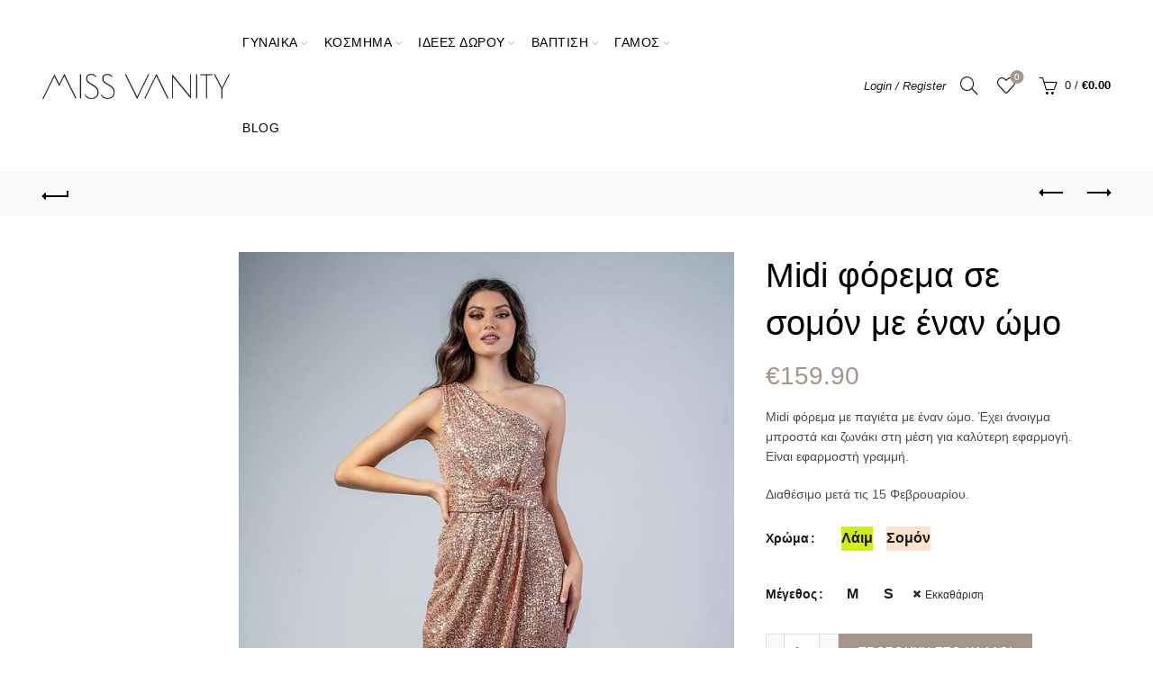

--- FILE ---
content_type: text/html; charset=UTF-8
request_url: https://missvanity.gr/product/midi-%CF%86%CF%8C%CF%81%CE%B5%CE%BC%CE%B1-%CF%83%CE%B5-%CF%83%CE%BF%CE%BC%CF%8C%CE%BD-%CE%BC%CE%B5-%CE%AD%CE%BD%CE%B1%CE%BD-%CF%8E%CE%BC%CE%BF
body_size: 35648
content:
<!DOCTYPE html><html lang="el" prefix="og: http://ogp.me/ns# fb: http://ogp.me/ns/fb#"><head><script data-no-optimize="1">var litespeed_docref=sessionStorage.getItem("litespeed_docref");litespeed_docref&&(Object.defineProperty(document,"referrer",{get:function(){return litespeed_docref}}),sessionStorage.removeItem("litespeed_docref"));</script> <meta charset="UTF-8"><meta name="viewport" content="width=device-width, initial-scale=1.0, maximum-scale=1.0, user-scalable=no"><link rel="profile" href="http://gmpg.org/xfn/11"><link rel="pingback" href="https://missvanity.gr/xmlrpc.php"> <script type="litespeed/javascript">document.documentElement.className=document.documentElement.className+' yes-js js_active js'</script> <meta name='robots' content='index, follow, max-image-preview:large, max-snippet:-1, max-video-preview:-1' /><title>Midi φόρεμα σε σομόν με έναν ώμο - Miss Vanity</title><meta name="description" content="Στο ηλεκτρονικό μας κατάστημα θα βρείτε νυφικά και νυφικά φορέματα για πολιτικό γάμο, σετ βάπτισης για αγόρι και κορίτσι, βραδινά φορέματα και casual ρούχα." /><link rel="canonical" href="https://missvanity.gr/product/midi-φόρεμα-σε-σομόν-με-έναν-ώμο" /> <script type="application/ld+json" class="yoast-schema-graph">{"@context":"https://schema.org","@graph":[{"@type":["WebPage","ItemPage"],"@id":"https://missvanity.gr/product/midi-%cf%86%cf%8c%cf%81%ce%b5%ce%bc%ce%b1-%cf%83%ce%b5-%cf%83%ce%bf%ce%bc%cf%8c%ce%bd-%ce%bc%ce%b5-%ce%ad%ce%bd%ce%b1%ce%bd-%cf%8e%ce%bc%ce%bf","url":"https://missvanity.gr/product/midi-%cf%86%cf%8c%cf%81%ce%b5%ce%bc%ce%b1-%cf%83%ce%b5-%cf%83%ce%bf%ce%bc%cf%8c%ce%bd-%ce%bc%ce%b5-%ce%ad%ce%bd%ce%b1%ce%bd-%cf%8e%ce%bc%ce%bf","name":"Midi φόρεμα σε σομόν με έναν ώμο - Miss Vanity","isPartOf":{"@id":"https://missvanity.gr/#website"},"primaryImageOfPage":{"@id":"https://missvanity.gr/product/midi-%cf%86%cf%8c%cf%81%ce%b5%ce%bc%ce%b1-%cf%83%ce%b5-%cf%83%ce%bf%ce%bc%cf%8c%ce%bd-%ce%bc%ce%b5-%ce%ad%ce%bd%ce%b1%ce%bd-%cf%8e%ce%bc%ce%bf#primaryimage"},"image":{"@id":"https://missvanity.gr/product/midi-%cf%86%cf%8c%cf%81%ce%b5%ce%bc%ce%b1-%cf%83%ce%b5-%cf%83%ce%bf%ce%bc%cf%8c%ce%bd-%ce%bc%ce%b5-%ce%ad%ce%bd%ce%b1%ce%bd-%cf%8e%ce%bc%ce%bf#primaryimage"},"thumbnailUrl":"https://missvanity.gr/wp-content/uploads/2023/01/MIDI-FOREMA-SE-somon-159.90.jpg","description":"Στο ηλεκτρονικό μας κατάστημα θα βρείτε νυφικά και νυφικά φορέματα για πολιτικό γάμο, σετ βάπτισης για αγόρι και κορίτσι, βραδινά φορέματα και casual ρούχα.","breadcrumb":{"@id":"https://missvanity.gr/product/midi-%cf%86%cf%8c%cf%81%ce%b5%ce%bc%ce%b1-%cf%83%ce%b5-%cf%83%ce%bf%ce%bc%cf%8c%ce%bd-%ce%bc%ce%b5-%ce%ad%ce%bd%ce%b1%ce%bd-%cf%8e%ce%bc%ce%bf#breadcrumb"},"inLanguage":"el","potentialAction":{"@type":"BuyAction","target":"https://missvanity.gr/product/midi-φόρεμα-σε-σομόν-με-έναν-ώμο"}},{"@type":"ImageObject","inLanguage":"el","@id":"https://missvanity.gr/product/midi-%cf%86%cf%8c%cf%81%ce%b5%ce%bc%ce%b1-%cf%83%ce%b5-%cf%83%ce%bf%ce%bc%cf%8c%ce%bd-%ce%bc%ce%b5-%ce%ad%ce%bd%ce%b1%ce%bd-%cf%8e%ce%bc%ce%bf#primaryimage","url":"https://missvanity.gr/wp-content/uploads/2023/01/MIDI-FOREMA-SE-somon-159.90.jpg","contentUrl":"https://missvanity.gr/wp-content/uploads/2023/01/MIDI-FOREMA-SE-somon-159.90.jpg","width":683,"height":1024,"caption":"Midi φόρεμα σε σομόν"},{"@type":"BreadcrumbList","@id":"https://missvanity.gr/product/midi-%cf%86%cf%8c%cf%81%ce%b5%ce%bc%ce%b1-%cf%83%ce%b5-%cf%83%ce%bf%ce%bc%cf%8c%ce%bd-%ce%bc%ce%b5-%ce%ad%ce%bd%ce%b1%ce%bd-%cf%8e%ce%bc%ce%bf#breadcrumb","itemListElement":[{"@type":"ListItem","position":1,"name":"Shop","item":"https://missvanity.gr/shop"},{"@type":"ListItem","position":2,"name":"Midi φόρεμα σε σομόν με έναν ώμο"}]},{"@type":"WebSite","@id":"https://missvanity.gr/#website","url":"https://missvanity.gr/","name":"Miss Vanity","description":"My style, my rules","publisher":{"@id":"https://missvanity.gr/#organization"},"potentialAction":[{"@type":"SearchAction","target":{"@type":"EntryPoint","urlTemplate":"https://missvanity.gr/?s={search_term_string}"},"query-input":{"@type":"PropertyValueSpecification","valueRequired":true,"valueName":"search_term_string"}}],"inLanguage":"el"},{"@type":"Organization","@id":"https://missvanity.gr/#organization","name":"Miss Vanity","url":"https://missvanity.gr/","logo":{"@type":"ImageObject","inLanguage":"el","@id":"https://missvanity.gr/#/schema/logo/image/","url":"https://missvanity.gr/wp-content/uploads/2018/11/MV.png","contentUrl":"https://missvanity.gr/wp-content/uploads/2018/11/MV.png","width":208,"height":161,"caption":"Miss Vanity"},"image":{"@id":"https://missvanity.gr/#/schema/logo/image/"},"sameAs":["https://www.facebook.com/MissVanity.gr/","https://www.instagram.com/missvanity.gr/"]}]}</script> <meta property="og:availability" content="instock" /><meta property="product:availability" content="instock" /><meta property="product:retailer_item_id" content="300051485" /><meta property="product:condition" content="new" /><link rel='dns-prefetch' href='//capi-automation.s3.us-east-2.amazonaws.com' /><link rel='dns-prefetch' href='//www.googletagmanager.com' /><link rel='dns-prefetch' href='//fonts.googleapis.com' /><link rel="alternate" type="application/rss+xml" title="Ροή RSS &raquo; Miss Vanity" href="https://missvanity.gr/feed" /><link rel="alternate" type="application/rss+xml" title="Ροή Σχολίων &raquo; Miss Vanity" href="https://missvanity.gr/comments/feed" /><link rel="alternate" type="application/rss+xml" title="Ροή Σχολίων Miss Vanity &raquo; Midi φόρεμα σε σομόν με έναν ώμο" href="https://missvanity.gr/product/midi-%cf%86%cf%8c%cf%81%ce%b5%ce%bc%ce%b1-%cf%83%ce%b5-%cf%83%ce%bf%ce%bc%cf%8c%ce%bd-%ce%bc%ce%b5-%ce%ad%ce%bd%ce%b1%ce%bd-%cf%8e%ce%bc%ce%bf/feed" /><link rel="alternate" title="oEmbed (JSON)" type="application/json+oembed" href="https://missvanity.gr/wp-json/oembed/1.0/embed?url=https%3A%2F%2Fmissvanity.gr%2Fproduct%2Fmidi-%25cf%2586%25cf%258c%25cf%2581%25ce%25b5%25ce%25bc%25ce%25b1-%25cf%2583%25ce%25b5-%25cf%2583%25ce%25bf%25ce%25bc%25cf%258c%25ce%25bd-%25ce%25bc%25ce%25b5-%25ce%25ad%25ce%25bd%25ce%25b1%25ce%25bd-%25cf%258e%25ce%25bc%25ce%25bf" /><link rel="alternate" title="oEmbed (XML)" type="text/xml+oembed" href="https://missvanity.gr/wp-json/oembed/1.0/embed?url=https%3A%2F%2Fmissvanity.gr%2Fproduct%2Fmidi-%25cf%2586%25cf%258c%25cf%2581%25ce%25b5%25ce%25bc%25ce%25b1-%25cf%2583%25ce%25b5-%25cf%2583%25ce%25bf%25ce%25bc%25cf%258c%25ce%25bd-%25ce%25bc%25ce%25b5-%25ce%25ad%25ce%25bd%25ce%25b1%25ce%25bd-%25cf%258e%25ce%25bc%25ce%25bf&#038;format=xml" /><style id='wp-img-auto-sizes-contain-inline-css' type='text/css'>img:is([sizes=auto i],[sizes^="auto," i]){contain-intrinsic-size:3000px 1500px}
/*# sourceURL=wp-img-auto-sizes-contain-inline-css */</style><link data-optimized="2" rel="stylesheet" href="https://missvanity.gr/wp-content/litespeed/css/7e2873c1beab4092305fff5fda4469f7.css?ver=4eab1" /><style id='dashicons-inline-css' type='text/css'>[data-font="Dashicons"]:before {font-family: 'Dashicons' !important;content: attr(data-icon) !important;speak: none !important;font-weight: normal !important;font-variant: normal !important;text-transform: none !important;line-height: 1 !important;font-style: normal !important;-webkit-font-smoothing: antialiased !important;-moz-osx-font-smoothing: grayscale !important;}
/*# sourceURL=dashicons-inline-css */</style><style id='wp-emoji-styles-inline-css' type='text/css'>img.wp-smiley, img.emoji {
		display: inline !important;
		border: none !important;
		box-shadow: none !important;
		height: 1em !important;
		width: 1em !important;
		margin: 0 0.07em !important;
		vertical-align: -0.1em !important;
		background: none !important;
		padding: 0 !important;
	}
/*# sourceURL=wp-emoji-styles-inline-css */</style><style id='yith-wcwl-main-inline-css' type='text/css'>:root { --rounded-corners-radius: 16px; --color-add-to-cart-background: #333333; --color-add-to-cart-text: #FFFFFF; --color-add-to-cart-border: #333333; --color-add-to-cart-background-hover: #4F4F4F; --color-add-to-cart-text-hover: #FFFFFF; --color-add-to-cart-border-hover: #4F4F4F; --add-to-cart-rounded-corners-radius: 16px; --color-button-style-1-background: #333333; --color-button-style-1-text: #FFFFFF; --color-button-style-1-border: #333333; --color-button-style-1-background-hover: #4F4F4F; --color-button-style-1-text-hover: #FFFFFF; --color-button-style-1-border-hover: #4F4F4F; --color-button-style-2-background: #333333; --color-button-style-2-text: #FFFFFF; --color-button-style-2-border: #333333; --color-button-style-2-background-hover: #4F4F4F; --color-button-style-2-text-hover: #FFFFFF; --color-button-style-2-border-hover: #4F4F4F; --color-wishlist-table-background: #FFFFFF; --color-wishlist-table-text: #6d6c6c; --color-wishlist-table-border: #FFFFFF; --color-headers-background: #F4F4F4; --color-share-button-color: #FFFFFF; --color-share-button-color-hover: #FFFFFF; --color-fb-button-background: #39599E; --color-fb-button-background-hover: #595A5A; --color-tw-button-background: #45AFE2; --color-tw-button-background-hover: #595A5A; --color-pr-button-background: #AB2E31; --color-pr-button-background-hover: #595A5A; --color-em-button-background: #FBB102; --color-em-button-background-hover: #595A5A; --color-wa-button-background: #00A901; --color-wa-button-background-hover: #595A5A; --feedback-duration: 3s } 
 :root { --rounded-corners-radius: 16px; --color-add-to-cart-background: #333333; --color-add-to-cart-text: #FFFFFF; --color-add-to-cart-border: #333333; --color-add-to-cart-background-hover: #4F4F4F; --color-add-to-cart-text-hover: #FFFFFF; --color-add-to-cart-border-hover: #4F4F4F; --add-to-cart-rounded-corners-radius: 16px; --color-button-style-1-background: #333333; --color-button-style-1-text: #FFFFFF; --color-button-style-1-border: #333333; --color-button-style-1-background-hover: #4F4F4F; --color-button-style-1-text-hover: #FFFFFF; --color-button-style-1-border-hover: #4F4F4F; --color-button-style-2-background: #333333; --color-button-style-2-text: #FFFFFF; --color-button-style-2-border: #333333; --color-button-style-2-background-hover: #4F4F4F; --color-button-style-2-text-hover: #FFFFFF; --color-button-style-2-border-hover: #4F4F4F; --color-wishlist-table-background: #FFFFFF; --color-wishlist-table-text: #6d6c6c; --color-wishlist-table-border: #FFFFFF; --color-headers-background: #F4F4F4; --color-share-button-color: #FFFFFF; --color-share-button-color-hover: #FFFFFF; --color-fb-button-background: #39599E; --color-fb-button-background-hover: #595A5A; --color-tw-button-background: #45AFE2; --color-tw-button-background-hover: #595A5A; --color-pr-button-background: #AB2E31; --color-pr-button-background-hover: #595A5A; --color-em-button-background: #FBB102; --color-em-button-background-hover: #595A5A; --color-wa-button-background: #00A901; --color-wa-button-background-hover: #595A5A; --feedback-duration: 3s } 
 :root { --rounded-corners-radius: 16px; --color-add-to-cart-background: #333333; --color-add-to-cart-text: #FFFFFF; --color-add-to-cart-border: #333333; --color-add-to-cart-background-hover: #4F4F4F; --color-add-to-cart-text-hover: #FFFFFF; --color-add-to-cart-border-hover: #4F4F4F; --add-to-cart-rounded-corners-radius: 16px; --color-button-style-1-background: #333333; --color-button-style-1-text: #FFFFFF; --color-button-style-1-border: #333333; --color-button-style-1-background-hover: #4F4F4F; --color-button-style-1-text-hover: #FFFFFF; --color-button-style-1-border-hover: #4F4F4F; --color-button-style-2-background: #333333; --color-button-style-2-text: #FFFFFF; --color-button-style-2-border: #333333; --color-button-style-2-background-hover: #4F4F4F; --color-button-style-2-text-hover: #FFFFFF; --color-button-style-2-border-hover: #4F4F4F; --color-wishlist-table-background: #FFFFFF; --color-wishlist-table-text: #6d6c6c; --color-wishlist-table-border: #FFFFFF; --color-headers-background: #F4F4F4; --color-share-button-color: #FFFFFF; --color-share-button-color-hover: #FFFFFF; --color-fb-button-background: #39599E; --color-fb-button-background-hover: #595A5A; --color-tw-button-background: #45AFE2; --color-tw-button-background-hover: #595A5A; --color-pr-button-background: #AB2E31; --color-pr-button-background-hover: #595A5A; --color-em-button-background: #FBB102; --color-em-button-background-hover: #595A5A; --color-wa-button-background: #00A901; --color-wa-button-background-hover: #595A5A; --feedback-duration: 3s } 
/*# sourceURL=yith-wcwl-main-inline-css */</style><style id='global-styles-inline-css' type='text/css'>:root{--wp--preset--aspect-ratio--square: 1;--wp--preset--aspect-ratio--4-3: 4/3;--wp--preset--aspect-ratio--3-4: 3/4;--wp--preset--aspect-ratio--3-2: 3/2;--wp--preset--aspect-ratio--2-3: 2/3;--wp--preset--aspect-ratio--16-9: 16/9;--wp--preset--aspect-ratio--9-16: 9/16;--wp--preset--color--black: #000000;--wp--preset--color--cyan-bluish-gray: #abb8c3;--wp--preset--color--white: #ffffff;--wp--preset--color--pale-pink: #f78da7;--wp--preset--color--vivid-red: #cf2e2e;--wp--preset--color--luminous-vivid-orange: #ff6900;--wp--preset--color--luminous-vivid-amber: #fcb900;--wp--preset--color--light-green-cyan: #7bdcb5;--wp--preset--color--vivid-green-cyan: #00d084;--wp--preset--color--pale-cyan-blue: #8ed1fc;--wp--preset--color--vivid-cyan-blue: #0693e3;--wp--preset--color--vivid-purple: #9b51e0;--wp--preset--gradient--vivid-cyan-blue-to-vivid-purple: linear-gradient(135deg,rgb(6,147,227) 0%,rgb(155,81,224) 100%);--wp--preset--gradient--light-green-cyan-to-vivid-green-cyan: linear-gradient(135deg,rgb(122,220,180) 0%,rgb(0,208,130) 100%);--wp--preset--gradient--luminous-vivid-amber-to-luminous-vivid-orange: linear-gradient(135deg,rgb(252,185,0) 0%,rgb(255,105,0) 100%);--wp--preset--gradient--luminous-vivid-orange-to-vivid-red: linear-gradient(135deg,rgb(255,105,0) 0%,rgb(207,46,46) 100%);--wp--preset--gradient--very-light-gray-to-cyan-bluish-gray: linear-gradient(135deg,rgb(238,238,238) 0%,rgb(169,184,195) 100%);--wp--preset--gradient--cool-to-warm-spectrum: linear-gradient(135deg,rgb(74,234,220) 0%,rgb(151,120,209) 20%,rgb(207,42,186) 40%,rgb(238,44,130) 60%,rgb(251,105,98) 80%,rgb(254,248,76) 100%);--wp--preset--gradient--blush-light-purple: linear-gradient(135deg,rgb(255,206,236) 0%,rgb(152,150,240) 100%);--wp--preset--gradient--blush-bordeaux: linear-gradient(135deg,rgb(254,205,165) 0%,rgb(254,45,45) 50%,rgb(107,0,62) 100%);--wp--preset--gradient--luminous-dusk: linear-gradient(135deg,rgb(255,203,112) 0%,rgb(199,81,192) 50%,rgb(65,88,208) 100%);--wp--preset--gradient--pale-ocean: linear-gradient(135deg,rgb(255,245,203) 0%,rgb(182,227,212) 50%,rgb(51,167,181) 100%);--wp--preset--gradient--electric-grass: linear-gradient(135deg,rgb(202,248,128) 0%,rgb(113,206,126) 100%);--wp--preset--gradient--midnight: linear-gradient(135deg,rgb(2,3,129) 0%,rgb(40,116,252) 100%);--wp--preset--font-size--small: 13px;--wp--preset--font-size--medium: 20px;--wp--preset--font-size--large: 36px;--wp--preset--font-size--x-large: 42px;--wp--preset--spacing--20: 0.44rem;--wp--preset--spacing--30: 0.67rem;--wp--preset--spacing--40: 1rem;--wp--preset--spacing--50: 1.5rem;--wp--preset--spacing--60: 2.25rem;--wp--preset--spacing--70: 3.38rem;--wp--preset--spacing--80: 5.06rem;--wp--preset--shadow--natural: 6px 6px 9px rgba(0, 0, 0, 0.2);--wp--preset--shadow--deep: 12px 12px 50px rgba(0, 0, 0, 0.4);--wp--preset--shadow--sharp: 6px 6px 0px rgba(0, 0, 0, 0.2);--wp--preset--shadow--outlined: 6px 6px 0px -3px rgb(255, 255, 255), 6px 6px rgb(0, 0, 0);--wp--preset--shadow--crisp: 6px 6px 0px rgb(0, 0, 0);}:where(.is-layout-flex){gap: 0.5em;}:where(.is-layout-grid){gap: 0.5em;}body .is-layout-flex{display: flex;}.is-layout-flex{flex-wrap: wrap;align-items: center;}.is-layout-flex > :is(*, div){margin: 0;}body .is-layout-grid{display: grid;}.is-layout-grid > :is(*, div){margin: 0;}:where(.wp-block-columns.is-layout-flex){gap: 2em;}:where(.wp-block-columns.is-layout-grid){gap: 2em;}:where(.wp-block-post-template.is-layout-flex){gap: 1.25em;}:where(.wp-block-post-template.is-layout-grid){gap: 1.25em;}.has-black-color{color: var(--wp--preset--color--black) !important;}.has-cyan-bluish-gray-color{color: var(--wp--preset--color--cyan-bluish-gray) !important;}.has-white-color{color: var(--wp--preset--color--white) !important;}.has-pale-pink-color{color: var(--wp--preset--color--pale-pink) !important;}.has-vivid-red-color{color: var(--wp--preset--color--vivid-red) !important;}.has-luminous-vivid-orange-color{color: var(--wp--preset--color--luminous-vivid-orange) !important;}.has-luminous-vivid-amber-color{color: var(--wp--preset--color--luminous-vivid-amber) !important;}.has-light-green-cyan-color{color: var(--wp--preset--color--light-green-cyan) !important;}.has-vivid-green-cyan-color{color: var(--wp--preset--color--vivid-green-cyan) !important;}.has-pale-cyan-blue-color{color: var(--wp--preset--color--pale-cyan-blue) !important;}.has-vivid-cyan-blue-color{color: var(--wp--preset--color--vivid-cyan-blue) !important;}.has-vivid-purple-color{color: var(--wp--preset--color--vivid-purple) !important;}.has-black-background-color{background-color: var(--wp--preset--color--black) !important;}.has-cyan-bluish-gray-background-color{background-color: var(--wp--preset--color--cyan-bluish-gray) !important;}.has-white-background-color{background-color: var(--wp--preset--color--white) !important;}.has-pale-pink-background-color{background-color: var(--wp--preset--color--pale-pink) !important;}.has-vivid-red-background-color{background-color: var(--wp--preset--color--vivid-red) !important;}.has-luminous-vivid-orange-background-color{background-color: var(--wp--preset--color--luminous-vivid-orange) !important;}.has-luminous-vivid-amber-background-color{background-color: var(--wp--preset--color--luminous-vivid-amber) !important;}.has-light-green-cyan-background-color{background-color: var(--wp--preset--color--light-green-cyan) !important;}.has-vivid-green-cyan-background-color{background-color: var(--wp--preset--color--vivid-green-cyan) !important;}.has-pale-cyan-blue-background-color{background-color: var(--wp--preset--color--pale-cyan-blue) !important;}.has-vivid-cyan-blue-background-color{background-color: var(--wp--preset--color--vivid-cyan-blue) !important;}.has-vivid-purple-background-color{background-color: var(--wp--preset--color--vivid-purple) !important;}.has-black-border-color{border-color: var(--wp--preset--color--black) !important;}.has-cyan-bluish-gray-border-color{border-color: var(--wp--preset--color--cyan-bluish-gray) !important;}.has-white-border-color{border-color: var(--wp--preset--color--white) !important;}.has-pale-pink-border-color{border-color: var(--wp--preset--color--pale-pink) !important;}.has-vivid-red-border-color{border-color: var(--wp--preset--color--vivid-red) !important;}.has-luminous-vivid-orange-border-color{border-color: var(--wp--preset--color--luminous-vivid-orange) !important;}.has-luminous-vivid-amber-border-color{border-color: var(--wp--preset--color--luminous-vivid-amber) !important;}.has-light-green-cyan-border-color{border-color: var(--wp--preset--color--light-green-cyan) !important;}.has-vivid-green-cyan-border-color{border-color: var(--wp--preset--color--vivid-green-cyan) !important;}.has-pale-cyan-blue-border-color{border-color: var(--wp--preset--color--pale-cyan-blue) !important;}.has-vivid-cyan-blue-border-color{border-color: var(--wp--preset--color--vivid-cyan-blue) !important;}.has-vivid-purple-border-color{border-color: var(--wp--preset--color--vivid-purple) !important;}.has-vivid-cyan-blue-to-vivid-purple-gradient-background{background: var(--wp--preset--gradient--vivid-cyan-blue-to-vivid-purple) !important;}.has-light-green-cyan-to-vivid-green-cyan-gradient-background{background: var(--wp--preset--gradient--light-green-cyan-to-vivid-green-cyan) !important;}.has-luminous-vivid-amber-to-luminous-vivid-orange-gradient-background{background: var(--wp--preset--gradient--luminous-vivid-amber-to-luminous-vivid-orange) !important;}.has-luminous-vivid-orange-to-vivid-red-gradient-background{background: var(--wp--preset--gradient--luminous-vivid-orange-to-vivid-red) !important;}.has-very-light-gray-to-cyan-bluish-gray-gradient-background{background: var(--wp--preset--gradient--very-light-gray-to-cyan-bluish-gray) !important;}.has-cool-to-warm-spectrum-gradient-background{background: var(--wp--preset--gradient--cool-to-warm-spectrum) !important;}.has-blush-light-purple-gradient-background{background: var(--wp--preset--gradient--blush-light-purple) !important;}.has-blush-bordeaux-gradient-background{background: var(--wp--preset--gradient--blush-bordeaux) !important;}.has-luminous-dusk-gradient-background{background: var(--wp--preset--gradient--luminous-dusk) !important;}.has-pale-ocean-gradient-background{background: var(--wp--preset--gradient--pale-ocean) !important;}.has-electric-grass-gradient-background{background: var(--wp--preset--gradient--electric-grass) !important;}.has-midnight-gradient-background{background: var(--wp--preset--gradient--midnight) !important;}.has-small-font-size{font-size: var(--wp--preset--font-size--small) !important;}.has-medium-font-size{font-size: var(--wp--preset--font-size--medium) !important;}.has-large-font-size{font-size: var(--wp--preset--font-size--large) !important;}.has-x-large-font-size{font-size: var(--wp--preset--font-size--x-large) !important;}
/*# sourceURL=global-styles-inline-css */</style><style id='classic-theme-styles-inline-css' type='text/css'>/*! This file is auto-generated */
.wp-block-button__link{color:#fff;background-color:#32373c;border-radius:9999px;box-shadow:none;text-decoration:none;padding:calc(.667em + 2px) calc(1.333em + 2px);font-size:1.125em}.wp-block-file__button{background:#32373c;color:#fff;text-decoration:none}
/*# sourceURL=/wp-includes/css/classic-themes.min.css */</style><style id='woocommerce-inline-inline-css' type='text/css'>.woocommerce form .form-row .required { visibility: visible; }
/*# sourceURL=woocommerce-inline-inline-css */</style><link rel='stylesheet' id='child-style-css' href='https://missvanity.gr/wp-content/themes/basel-child%20/style.css?ver=5.7.2' type='text/css' media='all' /> <script type="text/template" id="tmpl-variation-template"><div class="woocommerce-variation-description">{{{ data.variation.variation_description }}}</div>
	<div class="woocommerce-variation-price">{{{ data.variation.price_html }}}</div>
	<div class="woocommerce-variation-availability">{{{ data.variation.availability_html }}}</div></script> <script type="text/template" id="tmpl-unavailable-variation-template"><p role="alert">Λυπούμαστε, αυτό το προϊόν δεν είναι διαθέσιμο. Παρακαλούμε, επιλέξτε έναν διαφορετικό συνδυασμό.</p></script> <script type="litespeed/javascript" data-src="https://missvanity.gr/wp-includes/js/jquery/jquery.min.js?ver=3.7.1" id="jquery-core-js"></script> <script id="wc-add-to-cart-js-extra" type="litespeed/javascript">var wc_add_to_cart_params={"ajax_url":"/wp-admin/admin-ajax.php","wc_ajax_url":"/?wc-ajax=%%endpoint%%","i18n_view_cart":"\u039a\u03b1\u03bb\u03ac\u03b8\u03b9","cart_url":"https://missvanity.gr/cart","is_cart":"","cart_redirect_after_add":"no"}</script> <script id="wc-single-product-js-extra" type="litespeed/javascript">var wc_single_product_params={"i18n_required_rating_text":"\u03a0\u03b1\u03c1\u03b1\u03ba\u03b1\u03bb\u03bf\u03cd\u03bc\u03b5, \u03b5\u03c0\u03b9\u03bb\u03ad\u03be\u03c4\u03b5 \u03bc\u03af\u03b1 \u03b2\u03b1\u03b8\u03bc\u03bf\u03bb\u03bf\u03b3\u03af\u03b1","i18n_rating_options":["1 \u03b1\u03c0\u03cc 5 \u03b1\u03c3\u03c4\u03ad\u03c1\u03b9\u03b1","2 \u03b1\u03c0\u03cc 5 \u03b1\u03c3\u03c4\u03ad\u03c1\u03b9\u03b1","3 \u03b1\u03c0\u03cc 5 \u03b1\u03c3\u03c4\u03ad\u03c1\u03b9\u03b1","4 \u03b1\u03c0\u03cc 5 \u03b1\u03c3\u03c4\u03ad\u03c1\u03b9\u03b1","5 \u03b1\u03c0\u03cc 5 \u03b1\u03c3\u03c4\u03ad\u03c1\u03b9\u03b1"],"i18n_product_gallery_trigger_text":"View full-screen image gallery","review_rating_required":"yes","flexslider":{"rtl":!1,"animation":"slide","smoothHeight":!0,"directionNav":!1,"controlNav":"thumbnails","slideshow":!1,"animationSpeed":500,"animationLoop":!1,"allowOneSlide":!1},"zoom_enabled":"","zoom_options":[],"photoswipe_enabled":"","photoswipe_options":{"shareEl":!1,"closeOnScroll":!1,"history":!1,"hideAnimationDuration":0,"showAnimationDuration":0},"flexslider_enabled":""}</script> <script id="woocommerce-js-extra" type="litespeed/javascript">var woocommerce_params={"ajax_url":"/wp-admin/admin-ajax.php","wc_ajax_url":"/?wc-ajax=%%endpoint%%","i18n_password_show":"\u0395\u03bc\u03c6\u03ac\u03bd\u03b9\u03c3\u03b7 \u03c3\u03c5\u03bd\u03b8\u03b7\u03bc\u03b1\u03c4\u03b9\u03ba\u03bf\u03cd","i18n_password_hide":"\u0391\u03c0\u03cc\u03ba\u03c1\u03c5\u03c8\u03b7 \u03c3\u03c5\u03bd\u03b8\u03b7\u03bc\u03b1\u03c4\u03b9\u03ba\u03bf\u03cd"}</script>  <script type="litespeed/javascript" data-src="https://www.googletagmanager.com/gtag/js?id=GT-M6XWBSZ" id="google_gtagjs-js"></script> <script id="google_gtagjs-js-after" type="litespeed/javascript">window.dataLayer=window.dataLayer||[];function gtag(){dataLayer.push(arguments)}
gtag("set","linker",{"domains":["missvanity.gr"]});gtag("js",new Date());gtag("set","developer_id.dZTNiMT",!0);gtag("config","GT-M6XWBSZ");gtag("config","AW-769958930")</script> <script id="wp-util-js-extra" type="litespeed/javascript">var _wpUtilSettings={"ajax":{"url":"/wp-admin/admin-ajax.php"}}</script> <script id="wc-add-to-cart-variation-js-extra" type="litespeed/javascript">var wc_add_to_cart_variation_params={"wc_ajax_url":"/?wc-ajax=%%endpoint%%","i18n_no_matching_variations_text":"\u039b\u03c5\u03c0\u03bf\u03cd\u03bc\u03b1\u03c3\u03c4\u03b5, \u03ba\u03b1\u03bd\u03ad\u03bd\u03b1 \u03c0\u03c1\u03bf\u03ca\u03cc\u03bd \u03b4\u03b5\u03bd \u03c4\u03b1\u03af\u03c1\u03b9\u03b1\u03be\u03b5 \u03bc\u03b5 \u03c4\u03b7\u03bd \u03b5\u03c0\u03b9\u03bb\u03bf\u03b3\u03ae \u03c3\u03b1\u03c2. \u03a0\u03b1\u03c1\u03b1\u03ba\u03b1\u03bb\u03bf\u03cd\u03bc\u03b5, \u03b5\u03c0\u03b9\u03bb\u03ad\u03be\u03c4\u03b5 \u03ad\u03bd\u03b1\u03bd \u03b4\u03b9\u03b1\u03c6\u03bf\u03c1\u03b5\u03c4\u03b9\u03ba\u03cc \u03c3\u03c5\u03bd\u03b4\u03c5\u03b1\u03c3\u03bc\u03cc.","i18n_make_a_selection_text":"\u03a0\u03b1\u03c1\u03b1\u03ba\u03b1\u03bb\u03bf\u03cd\u03bc\u03b5, \u03b5\u03c0\u03b9\u03bb\u03ad\u03be\u03c4\u03b5 \u03ba\u03ac\u03c0\u03bf\u03b9\u03b5\u03c2 \u03b5\u03c0\u03b9\u03bb\u03bf\u03b3\u03ad\u03c2 \u03c0\u03c1\u03bf\u03ca\u03cc\u03bd\u03c4\u03bf\u03c2 \u03c0\u03c1\u03b9\u03bd \u03c0\u03c1\u03bf\u03c3\u03b8\u03ad\u03c3\u03b5\u03c4\u03b5 \u03b1\u03c5\u03c4\u03cc \u03c4\u03bf \u03c0\u03c1\u03bf\u03ca\u03cc\u03bd \u03c3\u03c4\u03bf \u03ba\u03b1\u03bb\u03ac\u03b8\u03b9 \u03c3\u03b1\u03c2.","i18n_unavailable_text":"\u039b\u03c5\u03c0\u03bf\u03cd\u03bc\u03b1\u03c3\u03c4\u03b5, \u03b1\u03c5\u03c4\u03cc \u03c4\u03bf \u03c0\u03c1\u03bf\u03ca\u03cc\u03bd \u03b4\u03b5\u03bd \u03b5\u03af\u03bd\u03b1\u03b9 \u03b4\u03b9\u03b1\u03b8\u03ad\u03c3\u03b9\u03bc\u03bf. \u03a0\u03b1\u03c1\u03b1\u03ba\u03b1\u03bb\u03bf\u03cd\u03bc\u03b5, \u03b5\u03c0\u03b9\u03bb\u03ad\u03be\u03c4\u03b5 \u03ad\u03bd\u03b1\u03bd \u03b4\u03b9\u03b1\u03c6\u03bf\u03c1\u03b5\u03c4\u03b9\u03ba\u03cc \u03c3\u03c5\u03bd\u03b4\u03c5\u03b1\u03c3\u03bc\u03cc.","i18n_reset_alert_text":"Your selection has been reset. Please select some product options before adding this product to your cart."}</script> <script></script><link rel="https://api.w.org/" href="https://missvanity.gr/wp-json/" /><link rel="alternate" title="JSON" type="application/json" href="https://missvanity.gr/wp-json/wp/v2/product/52459" /><link rel="EditURI" type="application/rsd+xml" title="RSD" href="https://missvanity.gr/xmlrpc.php?rsd" /><meta name="generator" content="WordPress 6.9" /><meta name="generator" content="WooCommerce 10.3.7" /><link rel='shortlink' href='https://missvanity.gr/?p=52459' /><meta name="generator" content="Site Kit by Google 1.164.0" /><meta name="theme-color" content=""><link rel="preload" as="font" href="https://missvanity.gr/wp-content/themes/basel/fonts/basel-font.woff?v=5.7.2" type="font/woff" crossorigin><link rel="preload" as="font" href="https://missvanity.gr/wp-content/themes/basel/fonts/basel-font.woff2?v=5.7.2" type="font/woff2" crossorigin><link rel="preload" as="font" href="https://missvanity.gr/wp-content/themes/basel/fonts/Simple-Line-Icons.woff?v=5.7.2" type="font/woff" crossorigin><link rel="preload" as="font" href="https://missvanity.gr/wp-content/themes/basel/fonts/Simple-Line-Icons.woff2?v=5.7.2" type="font/woff2" crossorigin><style>/* Shop popup */
			
			.basel-promo-popup {
			   max-width: 900px;
			}
	
            .site-logo {
                width: 17%;
            }    

            .site-logo img {
                max-width: 208px;
                max-height: 95px;
            }    

                            .right-column {
                    width: 450px;
                }  
            
            
			/* header Banner */
			body .header-banner {
				height: 40px;
			}
	
			body.header-banner-display .website-wrapper {
				margin-top:40px;
			}	

            /* Topbar height configs */

			.topbar-menu ul > li {
				line-height: 42px;
			}
			
			.topbar-wrapp,
			.topbar-content:before {
				height: 42px;
			}
			
			.sticky-header-prepared.basel-top-bar-on .header-shop, 
			.sticky-header-prepared.basel-top-bar-on .header-split,
			.enable-sticky-header.basel-header-overlap.basel-top-bar-on .main-header {
				top: 42px;
			}

            /* Header height configs */

            /* Limit logo image height for according to header height */
            .site-logo img {
                max-height: 95px;
            } 

            /* And for sticky header logo also */
            .act-scroll .site-logo img,
            .header-clone .site-logo img {
                max-height: 75px;
            }   

            /* Set sticky headers height for cloned headers based on menu links line height */
            .header-clone .main-nav .menu > li > a {
                height: 75px;
                line-height: 75px;
            } 

            /* Height for switch logos */

            .sticky-header-real:not(.global-header-menu-top) .switch-logo-enable .basel-logo {
                height: 95px;
            }

            .sticky-header-real:not(.global-header-menu-top) .act-scroll .switch-logo-enable .basel-logo {
                height: 75px;
            }

            .sticky-header-real:not(.global-header-menu-top) .act-scroll .switch-logo-enable {
                transform: translateY(-75px);
            }

                            /* Header height for these layouts based on it's menu links line height */
                .main-nav .menu > li > a {
                    height: 95px;
                    line-height: 95px;
                }  
                /* The same for sticky header */
                .act-scroll .main-nav .menu > li > a {
                    height: 75px;
                    line-height: 75px;
                }  
            
            
            
            
            /* Page headings settings for heading overlap. Calculate on the header height base */

            .basel-header-overlap .title-size-default,
            .basel-header-overlap .title-size-small,
            .basel-header-overlap .title-shop.without-title.title-size-default,
            .basel-header-overlap .title-shop.without-title.title-size-small {
                padding-top: 135px;
            }


            .basel-header-overlap .title-shop.without-title.title-size-large,
            .basel-header-overlap .title-size-large {
                padding-top: 215px;
            }

            @media (max-width: 991px) {

				/* header Banner */
				body .header-banner {
					height: 40px;
				}
	
				body.header-banner-display .website-wrapper {
					margin-top:40px;
				}

	            /* Topbar height configs */
				.topbar-menu ul > li {
					line-height: 38px;
				}
				
				.topbar-wrapp,
				.topbar-content:before {
					height: 38px;
				}
				
				.sticky-header-prepared.basel-top-bar-on .header-shop, 
				.sticky-header-prepared.basel-top-bar-on .header-split,
				.enable-sticky-header.basel-header-overlap.basel-top-bar-on .main-header {
					top: 38px;
				}

                /* Set header height for mobile devices */
                .main-header .wrapp-header {
                    min-height: 60px;
                } 

                /* Limit logo image height for mobile according to mobile header height */
                .site-logo img {
                    max-height: 60px;
                }   

                /* Limit logo on sticky header. Both header real and header cloned */
                .act-scroll .site-logo img,
                .header-clone .site-logo img {
                    max-height: 60px;
                }

                /* Height for switch logos */

                .main-header .switch-logo-enable .basel-logo {
                    height: 60px;
                }

                .sticky-header-real:not(.global-header-menu-top) .act-scroll .switch-logo-enable .basel-logo {
                    height: 60px;
                }

                .sticky-header-real:not(.global-header-menu-top) .act-scroll .switch-logo-enable {
                    transform: translateY(-60px);
                }

                /* Page headings settings for heading overlap. Calculate on the MOBILE header height base */
                .basel-header-overlap .title-size-default,
                .basel-header-overlap .title-size-small,
                .basel-header-overlap .title-shop.without-title.title-size-default,
                .basel-header-overlap .title-shop.without-title.title-size-small {
                    padding-top: 80px;
                }

                .basel-header-overlap .title-shop.without-title.title-size-large,
                .basel-header-overlap .title-size-large {
                    padding-top: 120px;
                }
 
            }</style><noscript><style>.woocommerce-product-gallery{ opacity: 1 !important; }</style></noscript><meta name="google-adsense-platform-account" content="ca-host-pub-2644536267352236"><meta name="google-adsense-platform-domain" content="sitekit.withgoogle.com">
 <script  type="litespeed/javascript">!function(f,b,e,v,n,t,s){if(f.fbq)return;n=f.fbq=function(){n.callMethod?n.callMethod.apply(n,arguments):n.queue.push(arguments)};if(!f._fbq)f._fbq=n;n.push=n;n.loaded=!0;n.version='2.0';n.queue=[];t=b.createElement(e);t.async=!0;t.src=v;s=b.getElementsByTagName(e)[0];s.parentNode.insertBefore(t,s)}(window,document,'script','https://connect.facebook.net/en_US/fbevents.js')</script>  <script  type="litespeed/javascript">fbq('init','2310342855666830',{},{"agent":"woocommerce_0-10.3.7-3.5.15"});document.addEventListener('DOMContentLiteSpeedLoaded',function(){document.body.insertAdjacentHTML('beforeend','<div class=\"wc-facebook-pixel-event-placeholder\"></div>')},!1)</script> <meta name="generator" content="Powered by WPBakery Page Builder - drag and drop page builder for WordPress."/> <script type="litespeed/javascript">(function(w,d,s,l,i){w[l]=w[l]||[];w[l].push({'gtm.start':new Date().getTime(),event:'gtm.js'});var f=d.getElementsByTagName(s)[0],j=d.createElement(s),dl=l!='dataLayer'?'&l='+l:'';j.async=!0;j.src='https://www.googletagmanager.com/gtm.js?id='+i+dl;f.parentNode.insertBefore(j,f)})(window,document,'script','dataLayer','GTM-W6SFDBCQ')</script> <link rel="icon" href="https://missvanity.gr/wp-content/uploads/2018/12/cropped-512-01-100x100.png" sizes="32x32" /><link rel="icon" href="https://missvanity.gr/wp-content/uploads/2018/12/cropped-512-01-300x300.png" sizes="192x192" /><link rel="apple-touch-icon" href="https://missvanity.gr/wp-content/uploads/2018/12/cropped-512-01-300x300.png" /><meta name="msapplication-TileImage" content="https://missvanity.gr/wp-content/uploads/2018/12/cropped-512-01-300x300.png" /><style type="text/css" id="wp-custom-css">.basel-pf-dropdown .filter-swatch > span, .basel-woocommerce-layered-nav .filter-swatch > span {border-radius:0%!important;}
.swatches-on-grid .swatch-on-grid {border-radius:0%!important;}
.single-product-content .variations .swatches-select .colored-swatch, .single-product-content .variations .swatches-select .image-swatchP{border-radius:0%!important;}
.labels-rectangular .product-label{font-size:15px!important;}
.product-label{line-height:1.5em!important; min-width:59px!important; background-color:#000!important;}
/*#menu-item-2172 > div > div > div > div:nth-child(3) > div > div > ul > li > a {color:#ffffff;} */
.single-product-content .variations .swatches-select .colored-swatch, .single-product-content .variations .swatches-select .image-swatch{border-radius:0%;}
.woocommerce-message{display:none;}
.owl-nav .owl-next{right:30px!important;}
.owl-nav .owl-prev{left:30px!important;}
.owl-nav>div{opacity:0.9!important;}</style><style data-type="basel-dynamic-css">.page-title-default{background-color:#212121;}.topbar-wrapp{background-color:#1aada3;}.main-header{border-style:solid;}.footer-container{background-color:#000000;}body, p, .widget_nav_mega_menu .menu > li > a, 
.mega-navigation .menu > li > a,
.basel-navigation .menu > li.menu-item-design-full-width .sub-sub-menu li a, 
.basel-navigation .menu > li.menu-item-design-sized .sub-sub-menu li a,
.basel-navigation .menu > li.menu-item-design-default .sub-menu li a,
.font-default
		{font-family: "Ubuntu", Arial, Helvetica, sans-serif;}h1 a, h2 a, h3 a, h4 a, h5 a, h6 a, h1, h2, h3, h4, h5, h6, .title, table th,
.wc-tabs li a,
.masonry-filter li a,
.woocommerce .cart-empty,
.basel-navigation .menu > li.menu-item-design-full-width .sub-menu > li > a, 
.basel-navigation .menu > li.menu-item-design-sized .sub-menu > li > a,
.mega-menu-list > li > a,
fieldset legend,
table th,
.basel-empty-compare,
.compare-field,
.compare-value:before,
.color-scheme-dark .info-box-inner h1,
.color-scheme-dark .info-box-inner h2,
.color-scheme-dark .info-box-inner h3,
.color-scheme-dark .info-box-inner h4,
.color-scheme-dark .info-box-inner h5,
.color-scheme-dark .info-box-inner h6

		{font-family: "Ubuntu", Arial, Helvetica, sans-serif;font-weight: 400;color: #aea199;}

.product-title a,
.post-slide .entry-title a,
.category-grid-item .hover-mask h3,
.basel-search-full-screen .basel-search-inner input[type="text"],
.blog-post-loop .entry-title,
.post-title-large-image .entry-title,
.single-product-content .entry-title,
.basel-entities-title
		{font-family: "Ubuntu", Arial, Helvetica, sans-serif;font-weight: 300;color: #000000;}.title-alt, .subtitle, .font-alt, .basel-entry-meta{font-family: "Ubuntu", Arial, Helvetica, sans-serif;font-weight: 300;}.widgettitle, .widget-title{font-family: "Ubuntu", Arial, Helvetica, sans-serif;font-weight: 700;}.main-nav .menu > li > a{font-family: "Ubuntu", Arial, Helvetica, sans-serif;font-weight: 400;color: #000000;}.color-primary,.mobile-nav ul li.current-menu-item > a,.main-nav .menu > li.current-menu-item > a,.main-nav .menu > li.onepage-link.current-menu-item > a,.main-nav .menu > li > a:hover,.basel-navigation .menu>li.menu-item-design-default ul li:hover>a,.basel-navigation .menu > li.menu-item-design-full-width .sub-menu li a:hover, .basel-navigation .menu > li.menu-item-design-sized .sub-menu li a:hover,.basel-product-categories.responsive-cateogires li.current-cat > a, .basel-product-categories.responsive-cateogires li.current-cat-parent > a,.basel-product-categories.responsive-cateogires li.current-cat-ancestor > a,.basel-my-account-links a:hover:before,.mega-menu-list > li > a:hover,.mega-menu-list .sub-sub-menu li a:hover,a[href^=tel],.topbar-menu ul > li > .sub-menu-dropdown li > a:hover,.btn.btn-color-primary.btn-style-bordered,.button.btn-color-primary.btn-style-bordered,button.btn-color-primary.btn-style-bordered,.added_to_cart.btn-color-primary.btn-style-bordered,input[type=submit].btn-color-primary.btn-style-bordered,a.login-to-prices-msg,a.login-to-prices-msg:hover,.basel-dark .single-product-content .entry-summary .yith-wcwl-add-to-wishlist .yith-wcwl-wishlistaddedbrowse a:before, .basel-dark .single-product-content .entry-summary .yith-wcwl-add-to-wishlist .yith-wcwl-wishlistexistsbrowse a:before,.basel-dark .read-more-section .btn-read-more,.basel-dark .basel-load-more,.basel-dark .color-primary,.basel-hover-link .swap-elements .btn-add a,.basel-hover-link .swap-elements .btn-add a:hover,.blog-post-loop .entry-title a:hover,.blog-post-loop.sticky .entry-title:before,.post-slide .entry-title a:hover,.comments-area .reply a,.single-post-navigation a:hover,blockquote footer:before,blockquote cite,.format-quote .entry-content blockquote cite, .format-quote .entry-content blockquote cite a,.basel-entry-meta .meta-author a,.search-no-results.woocommerce .site-content:before,.search-no-results .not-found .entry-header:before,.login-form-footer .lost_password:hover,.error404 .page-title,.menu-label-new:after,.widget_shopping_cart .product_list_widget li .quantity .amount,.product_list_widget li ins .amount,.price ins > .amount,.price ins,.single-product .price,.single-product .price .amount,.popup-quick-view .price,.popup-quick-view .price .amount,.basel-products-nav .product-short .price,.basel-products-nav .product-short .price .amount,.star-rating span:before,.comment-respond .stars a:hover:after,.comment-respond .stars a.active:after,.single-product-content .comment-form .stars span a:hover,.single-product-content .comment-form .stars span a.active,.tabs-layout-accordion .basel-tab-wrapper .basel-accordion-title:hover,.tabs-layout-accordion .basel-tab-wrapper .basel-accordion-title.active,.single-product-content .woocommerce-product-details__short-description ul > li:before, .single-product-content #tab-description ul > li:before, .blog-post-loop .entry-content ul > li:before, .comments-area .comment-list li ul > li:before,.brands-list .brand-item a:hover,.footer-container .footer-widget-collapse.footer-widget-opened .widget-title:after,.sidebar-widget li a:hover, .filter-widget li a:hover,.sidebar-widget li > ul li a:hover, .filter-widget li > ul li a:hover,.basel-price-filter ul li a:hover .amount,.basel-hover-effect-4 .swap-elements > a,.basel-hover-effect-4 .swap-elements > a:hover,.product-grid-item .basel-product-cats a:hover, .product-grid-item .basel-product-brands-links a:hover,.wishlist_table tr td.product-price ins .amount,.basel-buttons .product-compare-button > a.added:before,.basel-buttons .basel-wishlist-btn > a.added:before,.single-product-content .entry-summary .yith-wcwl-add-to-wishlist a:hover,.single-product-content .container .entry-summary .yith-wcwl-add-to-wishlist a:hover:before,.single-product-content .entry-summary .yith-wcwl-add-to-wishlist .yith-wcwl-wishlistaddedbrowse a:before, .single-product-content .entry-summary .yith-wcwl-add-to-wishlist .yith-wcwl-wishlistexistsbrowse a:before,.single-product-content .entry-summary .yith-wcwl-add-to-wishlist .yith-wcwl-add-button.feid-in > a:before,.basel-sticky-btn .basel-sticky-btn-wishlist a.added, .basel-sticky-btn .basel-sticky-btn-wishlist a:hover,.single-product-content .entry-summary .wishlist-btn-wrapper a:hover,.single-product-content .entry-summary .wishlist-btn-wrapper a:hover:before,.single-product-content .entry-summary .wishlist-btn-wrapper a.added:before,.vendors-list ul li a:hover,.product-list-item .product-list-buttons .basel-wishlist-btn a:hover,.product-list-item .product-list-buttons .product-compare-button a:hover,.product-list-item .product-list-buttons .basel-wishlist-btn > a.added:before,.product-list-item .product-list-buttons .product-compare-button > a.added:before,.basel-sticky-btn .basel-sticky-btn-compare a.added, .basel-sticky-btn .basel-sticky-btn-compare a:hover,.single-product-content .entry-summary .compare-btn-wrapper a:hover,.single-product-content .entry-summary .compare-btn-wrapper a:hover:before,.single-product-content .entry-summary .compare-btn-wrapper a.added:before,.single-product-content .entry-summary .basel-sizeguide-btn:hover,.single-product-content .entry-summary .basel-sizeguide-btn:hover:before,.blog-post-loop .entry-content ul li:before,.basel-menu-price .menu-price-price,.basel-menu-price.cursor-pointer:hover .menu-price-title,.comments-area #cancel-comment-reply-link:hover,.comments-area .comment-body .comment-edit-link:hover,.popup-quick-view .entry-summary .entry-title a:hover,.wpb_text_column ul:not(.social-icons) > li:before,.widget_product_categories .basel-cats-toggle:hover,.widget_product_categories .toggle-active,.widget_product_categories li.current-cat-parent > a, .widget_product_categories li.current-cat > a,.woocommerce-checkout-review-order-table tfoot .order-total td .amount,.widget_shopping_cart .product_list_widget li .remove:hover,.basel-active-filters .widget_layered_nav_filters ul li a .amount,.title-wrapper.basel-title-color-primary .title-subtitle,.widget_shopping_cart .widget_shopping_cart_content > .total .amount,.color-scheme-light .vc_tta-tabs.vc_tta-tabs-position-top.vc_tta-style-classic .vc_tta-tab.vc_active > a,.wpb-js-composer .vc_tta.vc_general.vc_tta-style-classic .vc_tta-tab.vc_active > a,.basel-free-progress-bar .amount{color:#a6958b;}.wishlist-info-widget .icon-count,.compare-info-widget .icon-count,.basel-toolbar-compare .compare-count,.basel-cart-design-2 > a .basel-cart-number,.basel-cart-design-3 > a .basel-cart-number,.basel-sticky-sidebar-opener:not(.sticky-toolbar):hover,.btn.btn-color-primary,.button.btn-color-primary,button.btn-color-primary,.added_to_cart.btn-color-primary,input[type=submit].btn-color-primary,.btn.btn-color-primary:hover,.button.btn-color-primary:hover,button.btn-color-primary:hover,.added_to_cart.btn-color-primary:hover,input[type=submit].btn-color-primary:hover,.btn.btn-color-primary.btn-style-bordered:hover,.button.btn-color-primary.btn-style-bordered:hover,button.btn-color-primary.btn-style-bordered:hover,.added_to_cart.btn-color-primary.btn-style-bordered:hover,input[type=submit].btn-color-primary.btn-style-bordered:hover,.widget_shopping_cart .widget_shopping_cart_content .buttons .checkout,.widget_shopping_cart .widget_shopping_cart_content .buttons .checkout:hover,.basel-search-dropdown .basel-search-wrapper .basel-search-inner form button,.basel-search-dropdown .basel-search-wrapper .basel-search-inner form button:hover,.no-results .searchform #searchsubmit,.no-results .searchform #searchsubmit:hover,.comments-area .comment-respond input[type=submit],.comments-area .comment-respond input[type=submit]:hover,.woocommerce .cart-collaterals .cart_totals .wc-proceed-to-checkout > a.button,.woocommerce .cart-collaterals .cart_totals .wc-proceed-to-checkout > a.button:hover,.woocommerce .checkout_coupon .button,.woocommerce .checkout_coupon .button:hover,.woocommerce .place-order button,.woocommerce .place-order button:hover,.woocommerce-order-pay #order_review .button,.woocommerce-order-pay #order_review .button:hover,.woocommerce-account button[name=track],.woocommerce-account button[name=track]:hover,.woocommerce-account button[name=save_account_details],.woocommerce-account button[name=save_account_details]:hover,.woocommerce-account button[name=save_address],.woocommerce-account button[name=save_address]:hover,.search-no-results .not-found .entry-content .searchform #searchsubmit,.search-no-results .not-found .entry-content .searchform #searchsubmit:hover,.error404 .page-content > .searchform #searchsubmit,.error404 .page-content > .searchform #searchsubmit:hover,.return-to-shop .button,.return-to-shop .button:hover,.basel-hover-excerpt .btn-add a,.basel-hover-excerpt .btn-add a:hover,.basel-hover-standard .btn-add > a,.basel-hover-standard .btn-add > a:hover,.basel-price-table .basel-plan-footer > a,.basel-price-table .basel-plan-footer > a:hover,.basel-pf-btn button,.basel-pf-btn button:hover,.basel-info-box.box-style-border .info-btn-wrapper a,.basel-info-box.box-style-border .info-btn-wrapper a:hover,.basel-info-box2.box-style-border .info-btn-wrapper a,.basel-info-box2.box-style-border .info-btn-wrapper a:hover,.basel-hover-quick .woocommerce-variation-add-to-cart .button,.basel-hover-quick .woocommerce-variation-add-to-cart .button:hover,.product-list-item .product-list-buttons > a,.product-list-item .product-list-buttons > a:hover,.wpb_video_wrapper .button-play,.pswp__share--download:hover,.basel-navigation .menu > li.callto-btn > a,.basel-navigation .menu > li.callto-btn > a:hover,.basel-dark .basel-load-more:hover,.basel-dark .basel-load-more.load-on-click + .basel-load-more-loader,.basel-dark .feedback-form .wpcf7-submit,.basel-dark .mc4wp-form input[type=submit],.basel-dark .single_add_to_cart_button,.basel-dark .basel-buy-now-btn,.basel-dark .basel-compare-col .add_to_cart_button,.basel-dark .basel-compare-col .added_to_cart,.basel-dark .basel-sticky-btn .basel-sticky-add-to-cart,.basel-dark .single-product-content .comment-form .form-submit input[type=submit],.basel-dark .basel-registration-page .basel-switch-to-register,.basel-dark .register .button, .basel-dark .login .button,.basel-dark .lost_reset_password .button,.basel-dark .wishlist_table tr td.product-add-to-cart > .add_to_cart.button, .basel-dark .woocommerce .cart-actions .coupon .button,.basel-dark .feedback-form .wpcf7-submit:hover,.basel-dark .mc4wp-form input[type=submit]:hover,.basel-dark .single_add_to_cart_button:hover,.basel-dark .basel-buy-now-btn:hover,.basel-dark .basel-compare-col .add_to_cart_button:hover,.basel-dark .basel-compare-col .added_to_cart:hover,.basel-dark .basel-sticky-btn .basel-sticky-add-to-cart:hover,.basel-dark .single-product-content .comment-form .form-submit input[type=submit]:hover,.basel-dark .basel-registration-page .basel-switch-to-register:hover, .basel-dark .register .button:hover, .basel-dark .login .button:hover, .basel-dark .lost_reset_password .button:hover, .basel-dark .wishlist_table tr td.product-add-to-cart > .add_to_cart.button:hover,.basel-dark .woocommerce .cart-actions .coupon .button:hover,.basel-progress-bar .progress-bar,.widget_price_filter .ui-slider .ui-slider-handle:after,.widget_price_filter .ui-slider .ui-slider-range,.widget_tag_cloud .tagcloud a:hover,.widget_product_tag_cloud .tagcloud a:hover,div.bbp-submit-wrapper button,div.bbp-submit-wrapper button:hover,#bbpress-forums .bbp-search-form #bbp_search_submit,#bbpress-forums .bbp-search-form #bbp_search_submit:hover,body .select2-container--default .select2-results__option--highlighted[aria-selected], .basel-add-img-msg:before,.product-video-button a:hover:before, .product-360-button a:hover:before,.mobile-nav ul li .up-icon,.scrollToTop:hover,.basel-sticky-filter-btn:hover,.categories-opened li a:active,.basel-price-table .basel-plan-price,.header-categories .secondary-header .mega-navigation,.widget_nav_mega_menu,.meta-post-categories,.slider-title:before,.title-wrapper.basel-title-style-simple .title:after,.menu-label-new,.product-label.onsale,.color-scheme-light .vc_tta-tabs.vc_tta-tabs-position-top.vc_tta-style-classic .vc_tta-tab.vc_active > a span:after,.wpb-js-composer .vc_tta.vc_general.vc_tta-style-classic .vc_tta-tab.vc_active > a span:after,.portfolio-with-bg-alt .portfolio-entry:hover .entry-header > .portfolio-info{background-color:#a6958b;}.btn.btn-color-primary,.button.btn-color-primary,button.btn-color-primary,.added_to_cart.btn-color-primary,input[type=submit].btn-color-primary,.btn.btn-color-primary:hover,.button.btn-color-primary:hover,button.btn-color-primary:hover,.added_to_cart.btn-color-primary:hover,input[type=submit].btn-color-primary:hover,.btn.btn-color-primary.btn-style-bordered:hover,.button.btn-color-primary.btn-style-bordered:hover,button.btn-color-primary.btn-style-bordered:hover,.widget_shopping_cart .widget_shopping_cart_content .buttons .checkout,.widget_shopping_cart .widget_shopping_cart_content .buttons .checkout:hover,.basel-search-dropdown .basel-search-wrapper .basel-search-inner form button,.basel-search-dropdown .basel-search-wrapper .basel-search-inner form button:hover,.comments-area .comment-respond input[type=submit],.comments-area .comment-respond input[type=submit]:hover,.sidebar-container .mc4wp-form input[type=submit],.sidebar-container .mc4wp-form input[type=submit]:hover,.footer-container .mc4wp-form input[type=submit],.footer-container .mc4wp-form input[type=submit]:hover,.filters-area .mc4wp-form input[type=submit],.filters-area .mc4wp-form input[type=submit]:hover,.woocommerce .cart-collaterals .cart_totals .wc-proceed-to-checkout > a.button,.woocommerce .cart-collaterals .cart_totals .wc-proceed-to-checkout > a.button:hover,.woocommerce .checkout_coupon .button,.woocommerce .checkout_coupon .button:hover,.woocommerce .place-order button,.woocommerce .place-order button:hover,.woocommerce-order-pay #order_review .button,.woocommerce-order-pay #order_review .button:hover,.woocommerce-account button[name=track],.woocommerce-account button[name=track]:hover,.woocommerce-account button[name=save_account_details],.woocommerce-account button[name=save_account_details]:hover,.woocommerce-account button[name=save_address],.woocommerce-account button[name=save_address]:hover,.woocommerce-page button[name=save_address]:hover,.search-no-results .not-found .entry-content .searchform #searchsubmit,.search-no-results .not-found .entry-content .searchform #searchsubmit:hover,.error404 .page-content > .searchform #searchsubmit,.error404 .page-content > .searchform #searchsubmit:hover,.no-results .searchform #searchsubmit,.no-results .searchform #searchsubmit:hover,.return-to-shop .button,.return-to-shop .button:hover,.basel-hover-excerpt .btn-add a,.basel-hover-excerpt .btn-add a:hover,.basel-hover-standard .btn-add > a,.basel-hover-standard .btn-add > a:hover,.basel-price-table .basel-plan-footer > a,.basel-price-table .basel-plan-footer > a:hover,.basel-pf-btn button,.basel-pf-btn button:hover,body .basel-info-box.box-style-border .info-btn-wrapper a,body .basel-info-box.box-style-border .info-btn-wrapper a:hover,body .basel-info-box2.box-style-border .info-btn-wrapper a,body .basel-info-box2.box-style-border .info-btn-wrapper a:hover,.basel-hover-quick .woocommerce-variation-add-to-cart .button,.basel-hover-quick .woocommerce-variation-add-to-cart .button:hover,.product-list-item .product-list-buttons > a,.product-list-item .product-list-buttons > a:hover,body .wpb_video_wrapper .button-play,.woocommerce-store-notice__dismiss-link:hover,.basel-compare-table .compare-loader:after,.basel-sticky-sidebar-opener:not(.sticky-toolbar):hover,.basel-dark .read-more-section .btn-read-more,.basel-dark .basel-load-more,.basel-dark .basel-load-more:hover,.basel-dark .feedback-form .wpcf7-submit,.basel-dark .mc4wp-form input[type=submit],.basel-dark .single_add_to_cart_button,.basel-dark .basel-buy-now-btn,.basel-dark .basel-compare-col .add_to_cart_button,.basel-dark .basel-compare-col .added_to_cart,.basel-dark .basel-sticky-btn .basel-sticky-add-to-cart,.basel-dark .single-product-content .comment-form .form-submit input[type=submit],.basel-dark .basel-registration-page .basel-switch-to-register,.basel-dark .register .button, .basel-dark .login .button,.basel-dark .lost_reset_password .button,.basel-dark .wishlist_table tr td.product-add-to-cart > .add_to_cart.button, .basel-dark .woocommerce .cart-actions .coupon .button,.basel-dark .feedback-form .wpcf7-submit:hover,.basel-dark .mc4wp-form input[type=submit]:hover,.basel-dark .single_add_to_cart_button:hover,.basel-dark .basel-buy-now-btn:hover,.basel-dark .basel-compare-col .add_to_cart_button:hover,.basel-dark .basel-compare-col .added_to_cart:hover,.basel-dark .basel-sticky-btn .basel-sticky-add-to-cart:hover,.basel-dark .single-product-content .comment-form .form-submit input[type=submit]:hover,.basel-dark .basel-registration-page .basel-switch-to-register:hover,.basel-dark .register .button:hover, .basel-dark .login .button:hover,.basel-dark .lost_reset_password .button:hover,.basel-dark .wishlist_table tr td.product-add-to-cart > .add_to_cart.button:hover,.basel-dark .woocommerce .cart-actions .coupon .button:hover,.cookies-buttons .cookies-accept-btn:hover,.blockOverlay:after,.widget_shopping_cart li.basel-loading:after,.basel-price-table:hover,.title-shop .nav-shop ul li a:after,.widget_tag_cloud .tagcloud a:hover,.widget_product_tag_cloud .tagcloud a:hover,div.bbp-submit-wrapper button,div.bbp-submit-wrapper button:hover,#bbpress-forums .bbp-search-form #bbp_search_submit,#bbpress-forums .bbp-search-form #bbp_search_submit:hover,.basel-hover-link .swap-elements .btn-add a,.basel-hover-link .swap-elements .btn-add a:hover,.basel-hover-link .swap-elements .btn-add a.loading:after,.scrollToTop:hover, .basel-sticky-filter-btn:hover,blockquote{border-color:#a6958b;}.with-animation .info-box-icon svg path,.single-product-content .entry-summary .basel-sizeguide-btn:hover svg{stroke:#a6958b;}.btn.btn-color-alt.btn-style-bordered, .button.btn-color-alt.btn-style-bordered, button.btn-color-alt.btn-style-bordered, .added_to_cart.btn-color-alt.btn-style-bordered, input[type=submit].btn-color-alt.btn-style-bordered,.title-wrapper.basel-title-color-alt .title-subtitle{color:#000000;}.btn.btn-color-alt, .button.btn-color-alt, button.btn-color-alt, .added_to_cart.btn-color-alt, input[type=submit].btn-color-alt,.btn.btn-color-alt:hover,.button.btn-color-alt:hover,button.btn-color-alt:hover,.added_to_cart.btn-color-alt:hover,input[type=submit].btn-color-alt:hover,.btn.btn-color-alt.btn-style-bordered:hover,.button.btn-color-alt.btn-style-bordered:hover,button.btn-color-alt.btn-style-bordered:hover,.added_to_cart.btn-color-alt.btn-style-bordered:hover,input[type=submit].btn-color-alt.btn-style-bordered:hover,.widget_nav_mega_menu .menu > li:hover, .mega-navigation .menu > li:hover{background-color:#000000;}.btn.btn-color-alt,.button.btn-color-alt,button.btn-color-alt,.added_to_cart.btn-color-alt,input[type=submit].btn-color-alt,.btn.btn-color-alt:hover,.button.btn-color-alt:hover,button.btn-color-alt:hover,.added_to_cart.btn-color-alt:hover,input[type=submit].btn-color-alt:hover,.btn.btn-color-alt.btn-style-bordered:hover,.button.btn-color-alt.btn-style-bordered:hover,button.btn-color-alt.btn-style-bordered:hover,.added_to_cart.btn-color-alt.btn-style-bordered:hover,input[type=submit].btn-color-alt.btn-style-bordered:hover{border-color:#000000;}.button, 
button, 
input[type=submit],
html .yith-woocompare-widget a.button.compare,
html .basel-dark .basel-registration-page .basel-switch-to-register,
html .basel-dark .login .button,
html .basel-dark .register .button,
html .basel-dark .widget_shopping_cart .buttons a,
html .basel-dark .yith-woocompare-widget a.button.compare,
html .basel-dark .widget_price_filter .price_slider_amount .button,
html .basel-dark .woocommerce-widget-layered-nav-dropdown__submit,
html .basel-dark .basel-widget-layered-nav-dropdown__submit,
html .basel-dark .woocommerce .cart-actions input[name="update_cart"]{background-color:#ffffff;}.button, 
button, 
input[type=submit],
html .yith-woocompare-widget a.button.compare,
html .basel-dark .basel-registration-page .basel-switch-to-register,
html .basel-dark .login .button,
html .basel-dark .register .button,
html .basel-dark .widget_shopping_cart .buttons a,
html .basel-dark .yith-woocompare-widget a.button.compare,
html .basel-dark .widget_price_filter .price_slider_amount .button,
html .basel-dark .woocommerce-widget-layered-nav-dropdown__submit,
html .basel-dark .basel-widget-layered-nav-dropdown__submit,
html .basel-dark .woocommerce .cart-actions input[name="update_cart"]{border-color:#ffffff;}.button:hover, 
button:hover, 
input[type=submit]:hover,
html .yith-woocompare-widget a.button.compare:hover,
html .basel-dark .basel-registration-page .basel-switch-to-register:hover,
html .basel-dark .login .button:hover,
html .basel-dark .register .button:hover,
html .basel-dark .widget_shopping_cart .buttons a:hover,
html .basel-dark .yith-woocompare-widget a.button.compare:hover,
html .basel-dark .widget_price_filter .price_slider_amount .button:hover,
html .basel-dark .woocommerce-widget-layered-nav-dropdown__submit:hover,
html .basel-dark .basel-widget-layered-nav-dropdown__submit:hover,
html .basel-dark .woocommerce .cart-actions input[name="update_cart"]:hover{background-color:#a6958b;}.button:hover, 
button:hover, 
input[type=submit]:hover,
html .yith-woocompare-widget a.button.compare:hover,
html .basel-dark .basel-registration-page .basel-switch-to-register:hover,
html .basel-dark .login .button:hover,
html .basel-dark .register .button:hover,
html .basel-dark .widget_shopping_cart .buttons a:hover,
html .basel-dark .yith-woocompare-widget a.button.compare:hover,
html .basel-dark .widget_price_filter .price_slider_amount .button:hover,
html .basel-dark .woocommerce-widget-layered-nav-dropdown__submit:hover,
html .basel-dark .basel-widget-layered-nav-dropdown__submit:hover,
html .basel-dark .woocommerce .cart-actions input[name="update_cart"]:hover{border-color:#a6958b;}html .basel-hover-alt .btn-add>a{color:#a6958b;}html .single_add_to_cart_button,
html .basel-buy-now-btn,
html .basel-sticky-btn .basel-sticky-add-to-cart,
html .woocommerce .cart-actions .coupon .button,
html .added_to_cart.btn-color-black, 
html input[type=submit].btn-color-black,
html .wishlist_table tr td.product-add-to-cart>.add_to_cart.button,
html .basel-hover-quick .quick-shop-btn > a,
html table.compare-list tr.add-to-cart td a,
html .basel-compare-col .add_to_cart_button, 
html .basel-compare-col .added_to_cart{background-color:#a6958b;}html .single_add_to_cart_button,
html .basel-buy-now-btn,
html .basel-sticky-btn .basel-sticky-add-to-cart,
html .woocommerce .cart-actions .coupon .button,
html .added_to_cart.btn-color-black, 
html input[type=submit].btn-color-black,
html .wishlist_table tr td.product-add-to-cart>.add_to_cart.button,
html .basel-hover-quick .quick-shop-btn > a,
html table.compare-list tr.add-to-cart td a,
html .basel-compare-col .add_to_cart_button, 
html .basel-compare-col .added_to_cart{border-color:#a6958b;}html .basel-hover-alt .btn-add>a:hover{color:#000000;}html .single_add_to_cart_button:hover,
html .basel-buy-now-btn:hover,
html .basel-sticky-btn .basel-sticky-add-to-cart:hover,
html .woocommerce .cart-actions .coupon .button:hover,
html .added_to_cart.btn-color-black:hover, 
html input[type=submit].btn-color-black:hover,
html .wishlist_table tr td.product-add-to-cart>.add_to_cart.button:hover,
html .basel-hover-quick .quick-shop-btn > a:hover,
html table.compare-list tr.add-to-cart td a:hover,
html .basel-compare-col .add_to_cart_button:hover, 
html .basel-compare-col .added_to_cart:hover{background-color:#000000;}html .single_add_to_cart_button:hover,
html .basel-buy-now-btn:hover,
html .basel-sticky-btn .basel-sticky-add-to-cart:hover,
html .woocommerce .cart-actions .coupon .button:hover,
html .added_to_cart.btn-color-black:hover, 
html input[type=submit].btn-color-black:hover,
html .wishlist_table tr td.product-add-to-cart>.add_to_cart.button:hover,
html .basel-hover-quick .quick-shop-btn > a:hover,
html table.compare-list tr.add-to-cart td a:hover,
html .basel-compare-col .add_to_cart_button:hover, 
html .basel-compare-col .added_to_cart:hover{border-color:#000000;}@font-face {
			font-weight: normal;
			font-style: normal;
			font-family: "simple-line-icons";
			src: url("//missvanity.gr/wp-content/themes/basel/fonts/Simple-Line-Icons.woff2?v=5.7.2") format("woff2"),
			url("//missvanity.gr/wp-content/themes/basel/fonts/Simple-Line-Icons.woff?v=5.7.2") format("woff");}@font-face {
			font-weight: normal;
			font-style: normal;
			font-family: "basel-font";
			src: url("//missvanity.gr/wp-content/themes/basel/fonts/basel-font.woff2?v=5.7.2") format("woff2"),
			url("//missvanity.gr/wp-content/themes/basel/fonts/basel-font.woff?v=5.7.2") format("woff");}</style><noscript><style>.wpb_animate_when_almost_visible { opacity: 1; }</style></noscript><meta property="og:locale" content="el_GR"/><meta property="og:site_name" content="Miss Vanity"/><meta property="og:title" content="Midi φόρεμα σε σομόν με έναν ώμο - Miss Vanity"/><meta property="og:url" content="https://missvanity.gr/product/midi-φόρεμα-σε-σομόν-με-έναν-ώμο"/><meta property="og:type" content="product"/><meta property="og:description" content="Στο ηλεκτρονικό μας κατάστημα θα βρείτε νυφικά και νυφικά φορέματα για πολιτικό γάμο, σετ βάπτισης για αγόρι και κορίτσι, βραδινά φορέματα και casual ρούχα."/><meta property="og:image" content="https://missvanity.gr/wp-content/uploads/2023/01/MIDI-FOREMA-SE-somon-159.90.jpg"/><meta property="og:image:url" content="https://missvanity.gr/wp-content/uploads/2023/01/MIDI-FOREMA-SE-somon-159.90.jpg"/><meta property="og:image:secure_url" content="https://missvanity.gr/wp-content/uploads/2023/01/MIDI-FOREMA-SE-somon-159.90.jpg"/><meta property="og:image" content="https://missvanity.gr/wp-content/uploads/2023/01/MIDI-FOREMA-SE-somon-159.90.jpg"/><meta property="og:image:url" content="https://missvanity.gr/wp-content/uploads/2023/01/MIDI-FOREMA-SE-somon-159.90.jpg"/><meta property="og:image:secure_url" content="https://missvanity.gr/wp-content/uploads/2023/01/MIDI-FOREMA-SE-somon-159.90.jpg"/><meta itemprop="name" content="Midi φόρεμα σε σομόν με έναν ώμο - Miss Vanity"/><meta itemprop="headline" content="Midi φόρεμα σε σομόν με έναν ώμο - Miss Vanity"/><meta itemprop="description" content="Στο ηλεκτρονικό μας κατάστημα θα βρείτε νυφικά και νυφικά φορέματα για πολιτικό γάμο, σετ βάπτισης για αγόρι και κορίτσι, βραδινά φορέματα και casual ρούχα."/><meta itemprop="image" content="https://missvanity.gr/wp-content/uploads/2023/01/MIDI-FOREMA-SE-somon-159.90.jpg"/><meta itemprop="author" content="sofia@missvanity.gr"/><meta name="twitter:title" content="Midi φόρεμα σε σομόν με έναν ώμο - Miss Vanity"/><meta name="twitter:url" content="https://missvanity.gr/product/midi-φόρεμα-σε-σομόν-με-έναν-ώμο"/><meta name="twitter:description" content="Στο ηλεκτρονικό μας κατάστημα θα βρείτε νυφικά και νυφικά φορέματα για πολιτικό γάμο, σετ βάπτισης για αγόρι και κορίτσι, βραδινά φορέματα και casual ρούχα."/><meta name="twitter:image" content="https://missvanity.gr/wp-content/uploads/2023/01/MIDI-FOREMA-SE-somon-159.90.jpg"/><meta name="twitter:card" content="summary_large_image"/><meta name="twitter:label1" content="Price"/><meta name="twitter:data1" content="159.9 EUR"/><meta property="product:price:amount" content="159.9"/><meta property="product:price:currency" content="EUR"/><meta property="product:availability" content="instock"/></head><body class="wp-singular product-template-default single single-product postid-52459 wp-theme-basel wp-child-theme-basel-child theme-basel woocommerce woocommerce-page woocommerce-no-js wrapper-full-width global-cart-design-1 global-search-full-screen global-header-simple mobile-nav-from-left basel-product-design-default basel-light catalog-mode-off categories-accordion-off global-wishlist-enable basel-top-bar-off basel-ajax-shop-on basel-ajax-search-on enable-sticky-header header-full-width sticky-header-clone offcanvas-sidebar-mobile offcanvas-sidebar-tablet offcanvas-sidebar-desktop sticky-toolbar-on wpb-js-composer js-comp-ver-7.1 vc_responsive">
<noscript>
<iframe data-lazyloaded="1" src="about:blank" data-litespeed-src="https://www.googletagmanager.com/ns.html?id=GTM-W6SFDBCQ" height="0" width="0" style="display:none;visibility:hidden"></iframe>
</noscript><div class="login-form-side"><div class="widget-heading">
<span class="widget-title">Sign in</span>
<a href="#" rel="nofollow" class="widget-close">close</a></div><div class="login-form"><form method="post" class="login woocommerce-form woocommerce-form-login " action="https://missvanity.gr/my-account" ><p class="woocommerce-FormRow woocommerce-FormRow--wide form-row form-row-wide form-row-username">
<label for="username">Username or email&nbsp;<span class="required">*</span></label>
<input type="text" class="woocommerce-Input woocommerce-Input--text input-text" name="username" id="username" autocomplete="username" value="" /></p><p class="woocommerce-FormRow woocommerce-FormRow--wide form-row form-row-wide form-row-password">
<label for="password">Password&nbsp;<span class="required">*</span></label>
<input class="woocommerce-Input woocommerce-Input--text input-text" type="password" name="password" id="password" autocomplete="current-password" /></p><p class="form-row">
<input type="hidden" id="woocommerce-login-nonce" name="woocommerce-login-nonce" value="8e593eb07a" /><input type="hidden" name="_wp_http_referer" value="/product/midi-%CF%86%CF%8C%CF%81%CE%B5%CE%BC%CE%B1-%CF%83%CE%B5-%CF%83%CE%BF%CE%BC%CF%8C%CE%BD-%CE%BC%CE%B5-%CE%AD%CE%BD%CE%B1%CE%BD-%CF%8E%CE%BC%CE%BF" />								<button type="submit" class="woocommerce-button button woocommerce-form-login__submit" name="login" value="Log in">Log in</button></p><div class="login-form-footer">
<a href="https://missvanity.gr/my-account/lost-password" class="woocommerce-LostPassword lost_password">Lost your password?</a>
<label class="woocommerce-form__label woocommerce-form__label-for-checkbox woocommerce-form-login__rememberme">
<input class="woocommerce-form__input woocommerce-form__input-checkbox" name="rememberme" type="checkbox" value="forever" /> <span>Remember me</span>
</label></div></form></div><div class="register-question">
<span class="create-account-text">No account yet?</span>
<a class="btn btn-style-link" href="https://missvanity.gr/my-account?action=register">Create an Account</a></div></div><div class="mobile-nav"><div class="basel-close-sidebar-btn"><span>Close</span></div><form role="search" method="get" id="searchform" class="searchform  basel-ajax-search" action="https://missvanity.gr/"  data-thumbnail="1" data-price="1" data-count="5" data-post_type="product" data-symbols_count="3" data-sku="1"><div>
<label class="screen-reader-text">Search for:</label>
<input type="text" class="search-field" placeholder="Search for products" value="" name="s" id="s" />
<input type="hidden" name="post_type" id="post_type" value="product">
<button type="submit" id="searchsubmit" class="" value="Search">Search</button></div></form><div class="search-results-wrapper"><div class="basel-scroll"><div class="basel-search-results basel-scroll-content"></div></div></div><div class="menu-main-menu-container"><ul id="menu-main-menu" class="site-mobile-menu"><li id="menu-item-53685" class="menu-item menu-item-type-taxonomy menu-item-object-product_cat current-product-ancestor current-menu-parent current-product-parent menu-item-has-children menu-item-53685 menu-item-design-sized item-event-hover menu-item-has-children"><a href="https://missvanity.gr/product-category/gynaika">Γυναίκα</a><style>.menu-item-53685 > .sub-menu-dropdown {min-height: 400px; width: 1100px; }</style><div class="sub-menu-dropdown color-scheme-dark"><div class="container"><ul class="sub-menu color-scheme-dark"><li id="menu-item-53722" class="menu-item menu-item-type-taxonomy menu-item-object-product_cat menu-item-has-children menu-item-53722 menu-item-design-default item-event-hover menu-item-has-children"><a href="https://missvanity.gr/product-category/gynaika/prosfores">ΔΗΜΟΦΙΛΗ ΠΡΟΪΟΝΤΑ</a><ul class="sub-sub-menu color-scheme-dark"><li id="menu-item-53686" class="menu-item menu-item-type-taxonomy menu-item-object-product_cat menu-item-53686 menu-item-design-default item-event-hover menu-item-has-children"><a href="https://missvanity.gr/product-category/gynaika/prosfores">ΠΡΟΣΦΟΡΕΣ</a></li><li id="menu-item-53687" class="menu-item menu-item-type-taxonomy menu-item-object-product_cat menu-item-53687 menu-item-design-default item-event-hover"><a href="https://missvanity.gr/product-category/gynaika/nees-paralaves">ΝΕΕΣ ΠΑΡΑΛΑΒΕΣ</a></li></ul></li><li id="menu-item-53690" class="menu-item menu-item-type-taxonomy menu-item-object-product_cat menu-item-has-children menu-item-53690 menu-item-design-default item-event-hover menu-item-has-children"><a href="https://missvanity.gr/product-category/gynaika/casual">CASUAL</a><ul class="sub-sub-menu color-scheme-dark"><li id="menu-item-53691" class="menu-item menu-item-type-taxonomy menu-item-object-product_cat menu-item-53691 menu-item-design-default item-event-hover"><a href="https://missvanity.gr/product-category/gynaika/casual/foremata-casual">Φορέματα</a></li><li id="menu-item-53693" class="menu-item menu-item-type-taxonomy menu-item-object-product_cat menu-item-53693 menu-item-design-default item-event-hover"><a href="https://missvanity.gr/product-category/gynaika/casual/casual-foustes">Φούστες</a></li><li id="menu-item-53695" class="menu-item menu-item-type-taxonomy menu-item-object-product_cat menu-item-53695 menu-item-design-default item-event-hover"><a href="https://missvanity.gr/product-category/gynaika/casual/pantelonia">Παντελόνια</a></li><li id="menu-item-53697" class="menu-item menu-item-type-taxonomy menu-item-object-product_cat menu-item-53697 menu-item-design-default item-event-hover"><a href="https://missvanity.gr/product-category/gynaika/casual/olosomes-formes">Ολόσωμες Φόρμες</a></li><li id="menu-item-53699" class="menu-item menu-item-type-taxonomy menu-item-object-product_cat menu-item-53699 menu-item-design-default item-event-hover"><a href="https://missvanity.gr/product-category/gynaika/casual/%ce%ba%ce%bf%cf%83%cf%84%ce%bf%cf%8d%ce%bc%ce%b9%ce%b1">Κοστούμια</a></li><li id="menu-item-53701" class="menu-item menu-item-type-taxonomy menu-item-object-product_cat menu-item-53701 menu-item-design-default item-event-hover"><a href="https://missvanity.gr/product-category/gynaika/casual/mplouzes">Μπλούζες</a></li><li id="menu-item-53703" class="menu-item menu-item-type-taxonomy menu-item-object-product_cat menu-item-53703 menu-item-design-default item-event-hover"><a href="https://missvanity.gr/product-category/gynaika/casual/panoforia">Πανωφόρια</a></li><li id="menu-item-53704" class="menu-item menu-item-type-taxonomy menu-item-object-product_cat menu-item-53704 menu-item-design-default item-event-hover"><a href="https://missvanity.gr/product-category/gynaika/casual/poukamisa">Πουκάμισα</a></li><li id="menu-item-53705" class="menu-item menu-item-type-taxonomy menu-item-object-product_cat menu-item-53705 menu-item-design-default item-event-hover"><a href="https://missvanity.gr/product-category/gynaika/casual/%cf%83%ce%b5%cf%84-%cf%86%cf%8c%cf%81%ce%bc%ce%b5%cf%82">Σετ φόρμες</a></li></ul></li><li id="menu-item-53706" class="menu-item menu-item-type-taxonomy menu-item-object-product_cat current-product-ancestor current-menu-parent current-product-parent menu-item-has-children menu-item-53706 menu-item-design-default item-event-hover menu-item-has-children"><a href="https://missvanity.gr/product-category/gynaika/vradina-rouxa">ΒΡΑΔΙΝΟ ΡΟΥΧΟ</a><ul class="sub-sub-menu color-scheme-dark"><li id="menu-item-53692" class="menu-item menu-item-type-taxonomy menu-item-object-product_cat current-product-ancestor current-menu-parent current-product-parent menu-item-53692 menu-item-design-default item-event-hover menu-item-has-children"><a href="https://missvanity.gr/product-category/gynaika/vradina-rouxa/foremata-vradino-forema">Φορέματα</a></li><li id="menu-item-53694" class="menu-item menu-item-type-taxonomy menu-item-object-product_cat menu-item-53694 menu-item-design-default item-event-hover"><a href="https://missvanity.gr/product-category/gynaika/vradina-rouxa/%cf%86%ce%bf%cf%8d%cf%83%cf%84%ce%b5%cf%82-vradino-rouxo">Φούστες</a></li><li id="menu-item-53696" class="menu-item menu-item-type-taxonomy menu-item-object-product_cat menu-item-53696 menu-item-design-default item-event-hover"><a href="https://missvanity.gr/product-category/gynaika/vradina-rouxa/pantelonia-vradina">Παντελόνια</a></li><li id="menu-item-53698" class="menu-item menu-item-type-taxonomy menu-item-object-product_cat menu-item-53698 menu-item-design-default item-event-hover"><a href="https://missvanity.gr/product-category/gynaika/vradina-rouxa/olosomes-formes-vradines">Ολόσωμες Φόρμες</a></li><li id="menu-item-53700" class="menu-item menu-item-type-taxonomy menu-item-object-product_cat menu-item-53700 menu-item-design-default item-event-hover"><a href="https://missvanity.gr/product-category/gynaika/vradina-rouxa/kostoumia">Κοστούμια</a></li><li id="menu-item-53702" class="menu-item menu-item-type-taxonomy menu-item-object-product_cat menu-item-53702 menu-item-design-default item-event-hover"><a href="https://missvanity.gr/product-category/gynaika/vradina-rouxa/%ce%bc%cf%80%ce%bb%ce%bf%cf%8d%ce%b6%ce%b5%cf%82-vradino-rouxo">Μπλούζες</a></li><li id="menu-item-53707" class="menu-item menu-item-type-taxonomy menu-item-object-product_cat menu-item-53707 menu-item-design-default item-event-hover"><a href="https://missvanity.gr/product-category/gynaika/vradina-rouxa/vradino-panofori">Βραδινό Πανωφόρι</a></li><li id="menu-item-53708" class="menu-item menu-item-type-taxonomy menu-item-object-product_cat menu-item-53708 menu-item-design-default item-event-hover"><a href="https://missvanity.gr/product-category/gynaika/vradina-rouxa/%ce%bc%ce%b7%cf%84%ce%ad%cf%81%ce%b1-%ce%ba%cf%8c%cf%81%ce%b7">Μητέρα &#8211; Κόρη</a></li></ul></li><li id="menu-item-53709" class="menu-item menu-item-type-taxonomy menu-item-object-product_cat menu-item-53709 menu-item-design-default item-event-hover menu-item-has-children"><a href="https://missvanity.gr/product-category/gynaika/plus-size">PLUS SIZE</a></li><li id="menu-item-53710" class="menu-item menu-item-type-taxonomy menu-item-object-product_cat menu-item-53710 menu-item-design-default item-event-hover item-with-label item-label-new menu-item-has-children"><a href="https://missvanity.gr/product-category/gynaika/mikres-kyries">ΜΙΚΡΕΣ ΚΥΡΙΕΣ<span class="menu-label menu-label-new">New</span></a></li><li id="menu-item-53711" class="menu-item menu-item-type-taxonomy menu-item-object-product_cat menu-item-53711 menu-item-design-default item-event-hover"><a href="https://missvanity.gr/product-category/gynaika/tsantes">ΤΣΑΝΤΕΣ</a></li><li id="menu-item-53713" class="menu-item menu-item-type-taxonomy menu-item-object-product_cat menu-item-53713 menu-item-design-default item-event-hover item-with-label item-label-sale menu-item-has-children"><a href="https://missvanity.gr/product-category/gynaika/black-sales">BLACK SALES<span class="menu-label menu-label-sale">Sale</span></a></li></ul></div></div></li><li id="menu-item-21642" class="menu-item menu-item-type-taxonomy menu-item-object-product_cat menu-item-has-children menu-item-21642 menu-item-design-default item-event-hover"><a href="https://missvanity.gr/product-category/kosmima">Κόσμημα</a><div class="sub-menu-dropdown color-scheme-dark"><div class="container"><ul class="sub-menu color-scheme-dark"><li id="menu-item-53714" class="menu-item menu-item-type-taxonomy menu-item-object-product_cat menu-item-53714 menu-item-design-default item-event-hover menu-item-has-children"><a href="https://missvanity.gr/product-category/kosmima/dkny">ΚΟΣΜΗΜΑ DKNY</a></li><li id="menu-item-21643" class="menu-item menu-item-type-taxonomy menu-item-object-product_cat menu-item-21643 menu-item-design-default item-event-hover"><a href="https://missvanity.gr/product-category/kosmima/kosmimata-tresento">Κόσμημα Tresento</a></li><li id="menu-item-53715" class="menu-item menu-item-type-taxonomy menu-item-object-product_cat menu-item-53715 menu-item-design-default item-event-hover"><a href="https://missvanity.gr/product-category/kosmima/kosmima-missvanity">Κόσμημα MissVanity</a></li></ul></div></div></li><li id="menu-item-53716" class="menu-item menu-item-type-taxonomy menu-item-object-product_cat menu-item-has-children menu-item-53716 menu-item-design-default item-event-hover menu-item-has-children"><a href="https://missvanity.gr/product-category/idees-dorou">ΙΔΕΕΣ ΔΩΡΟΥ</a><div class="sub-menu-dropdown color-scheme-dark"><div class="container"><ul class="sub-menu color-scheme-dark"><li id="menu-item-53717" class="menu-item menu-item-type-taxonomy menu-item-object-product_cat menu-item-53717 menu-item-design-default item-event-hover menu-item-has-children"><a href="https://missvanity.gr/product-category/idees-dorou/eidi-dorou-tresento">Είδη Δώρων | ΓΟΥΡΙΑ 2023</a></li><li id="menu-item-53718" class="menu-item menu-item-type-taxonomy menu-item-object-product_cat menu-item-53718 menu-item-design-default item-event-hover menu-item-has-children"><a href="https://missvanity.gr/product-category/idees-dorou/dora-new-born">Δώρα New Born</a></li><li id="menu-item-53720" class="menu-item menu-item-type-taxonomy menu-item-object-product_cat menu-item-53720 menu-item-design-default item-event-hover menu-item-has-children"><a href="https://missvanity.gr/product-category/idees-dorou/gift-cards-idees-dorou">Gift Cards</a></li><li id="menu-item-53721" class="menu-item menu-item-type-taxonomy menu-item-object-product_cat menu-item-53721 menu-item-design-default item-event-hover menu-item-has-children"><a href="https://missvanity.gr/product-category/idees-dorou/%cf%80%ce%b1%cf%83%cf%87%ce%b1%ce%bb%ce%b9%ce%bd%ce%ad%cf%82-%ce%bb%ce%b1%ce%bc%cf%80%ce%ac%ce%b4%ce%b5%cf%82">Πασχαλινές Λαμπάδες</a></li></ul></div></div></li><li id="menu-item-1518" class="menu-item menu-item-type-taxonomy menu-item-object-product_cat menu-item-has-children menu-item-1518 menu-item-design-sized item-event-hover"><a href="https://missvanity.gr/product-category/vaptish">Βάπτιση</a><style>.menu-item-1518 > .sub-menu-dropdown {min-height: 240px; width: 500px; }</style><div class="sub-menu-dropdown color-scheme-dark"><div class="container"><ul class="sub-menu color-scheme-dark"><li id="menu-item-2188" class="menu-item menu-item-type-taxonomy menu-item-object-product_cat menu-item-has-children menu-item-2188 menu-item-design-default item-event-hover"><a href="https://missvanity.gr/product-category/vaptish/set-vaptisis-koritsi">Κορίτσι</a><ul class="sub-sub-menu color-scheme-dark"><li id="menu-item-2190" class="menu-item menu-item-type-taxonomy menu-item-object-product_cat menu-item-2190 menu-item-design-default item-event-hover"><a href="https://missvanity.gr/product-category/vaptish/set-vaptisis-koritsi/koutia-vaptisis-set">Κουτιά Βάπτισης Σετ</a></li><li id="menu-item-53544" class="menu-item menu-item-type-taxonomy menu-item-object-product_cat menu-item-53544 menu-item-design-default item-event-hover"><a href="https://missvanity.gr/product-category/vaptish/set-vaptisis-koritsi/vivlio-euxwn">Βιβλία ευχών</a></li><li id="menu-item-5643" class="menu-item menu-item-type-taxonomy menu-item-object-product_cat menu-item-5643 menu-item-design-default item-event-hover"><a href="https://missvanity.gr/product-category/vaptish/set-vaptisis-koritsi/vaptistika-foremata">Βαπτιστικά Φορέματα</a></li><li id="menu-item-1992" class="menu-item menu-item-type-taxonomy menu-item-object-product_cat menu-item-1992 menu-item-design-default item-event-hover"><a href="https://missvanity.gr/product-category/vaptish/set-vaptisis-koritsi/vaptistika-papoutsia">Βαπτιστικά Παπούτσια</a></li><li id="menu-item-9721" class="menu-item menu-item-type-taxonomy menu-item-object-product_cat menu-item-9721 menu-item-design-default item-event-hover"><a href="https://missvanity.gr/product-category/vaptish/set-vaptisis-koritsi/prosklitiria-vaptisis-koritsi">Προσκλητήρια Βάπτισης</a></li><li id="menu-item-1990" class="menu-item menu-item-type-taxonomy menu-item-object-product_cat menu-item-1990 menu-item-design-default item-event-hover"><a href="https://missvanity.gr/product-category/vaptish/set-vaptisis-koritsi/martirika">Μαρτυρικά</a></li><li id="menu-item-53734" class="menu-item menu-item-type-taxonomy menu-item-object-product_cat menu-item-53734 menu-item-design-default item-event-hover"><a href="https://missvanity.gr/product-category/vaptish/set-vaptisis-koritsi/%ce%bc%cf%80%ce%bf%ce%bc%cf%80%ce%bf%ce%bd%ce%b9%ce%ad%cf%81%ce%b5%cf%82-koritsi">Μπομπονιέρες Βάπτισης Κορίτσι</a></li><li id="menu-item-53736" class="menu-item menu-item-type-taxonomy menu-item-object-product_cat menu-item-53736 menu-item-design-default item-event-hover menu-item-has-children"><a href="https://missvanity.gr/product-category/vaptish/set-vaptisis-koritsi/thematiki-baptisi-koritsi">Θεματική Βάπτιση Κορίτσι</a></li><li id="menu-item-53738" class="menu-item menu-item-type-taxonomy menu-item-object-product_cat menu-item-53738 menu-item-design-default item-event-hover"><a href="https://missvanity.gr/product-category/vaptish/set-vaptisis-koritsi/disney-koritsi">Disney Κορίτσι</a></li><li id="menu-item-53740" class="menu-item menu-item-type-taxonomy menu-item-object-product_cat menu-item-53740 menu-item-design-default item-event-hover"><a href="https://missvanity.gr/product-category/vaptish/set-vaptisis-koritsi/candy-bar-koritsi">Candy Bar</a></li><li id="menu-item-53742" class="menu-item menu-item-type-taxonomy menu-item-object-product_cat menu-item-53742 menu-item-design-default item-event-hover menu-item-has-children"><a href="https://missvanity.gr/product-category/vaptish/set-vaptisis-koritsi/exclusive-sillogi-koritsi">Exclusive συλλογή</a></li></ul></li><li id="menu-item-2181" class="menu-item menu-item-type-taxonomy menu-item-object-product_cat menu-item-has-children menu-item-2181 menu-item-design-default item-event-hover"><a href="https://missvanity.gr/product-category/vaptish/set-vaptisis-agori">Αγόρι</a><ul class="sub-sub-menu color-scheme-dark"><li id="menu-item-2184" class="menu-item menu-item-type-taxonomy menu-item-object-product_cat menu-item-2184 menu-item-design-default item-event-hover"><a href="https://missvanity.gr/product-category/vaptish/set-vaptisis-agori/koutia-vaptisis-set-agori">Κουτιά Βάπτισης Σετ</a></li><li id="menu-item-53543" class="menu-item menu-item-type-taxonomy menu-item-object-product_cat menu-item-53543 menu-item-design-default item-event-hover menu-item-has-children"><a href="https://missvanity.gr/product-category/vaptish/set-vaptisis-agori/vivlia-euxon-vaptisis">Βιβλία ευχών</a></li><li id="menu-item-5796" class="menu-item menu-item-type-taxonomy menu-item-object-product_cat menu-item-5796 menu-item-design-default item-event-hover"><a href="https://missvanity.gr/product-category/vaptish/set-vaptisis-agori/vaptistika-rouxa">Βαπτιστικά Ρούχα</a></li><li id="menu-item-2182" class="menu-item menu-item-type-taxonomy menu-item-object-product_cat menu-item-2182 menu-item-design-default item-event-hover"><a href="https://missvanity.gr/product-category/vaptish/set-vaptisis-agori/vaptistika-papoutsia-agori">Βαπτιστικά Παπούτσια</a></li><li id="menu-item-9720" class="menu-item menu-item-type-taxonomy menu-item-object-product_cat menu-item-9720 menu-item-design-default item-event-hover"><a href="https://missvanity.gr/product-category/vaptish/set-vaptisis-agori/prosklitiria-vaptishs">Προσκλητήρια Βάπτισης</a></li><li id="menu-item-2187" class="menu-item menu-item-type-taxonomy menu-item-object-product_cat menu-item-2187 menu-item-design-default item-event-hover"><a href="https://missvanity.gr/product-category/vaptish/set-vaptisis-agori/martirika-agori">Μαρτυρικά</a></li><li id="menu-item-53733" class="menu-item menu-item-type-taxonomy menu-item-object-product_cat menu-item-53733 menu-item-design-default item-event-hover menu-item-has-children"><a href="https://missvanity.gr/product-category/vaptish/set-vaptisis-agori/mpomponieres">Μπομπονιέρες Βάπτισης Αγόρι</a></li><li id="menu-item-53735" class="menu-item menu-item-type-taxonomy menu-item-object-product_cat menu-item-53735 menu-item-design-default item-event-hover menu-item-has-children"><a href="https://missvanity.gr/product-category/vaptish/set-vaptisis-agori/thematiki-baptisi-agori">Θεματική Βάπτιση Αγόρι</a></li><li id="menu-item-53737" class="menu-item menu-item-type-taxonomy menu-item-object-product_cat menu-item-53737 menu-item-design-default item-event-hover"><a href="https://missvanity.gr/product-category/vaptish/set-vaptisis-agori/disney-agori">Disney Αγόρι</a></li><li id="menu-item-53739" class="menu-item menu-item-type-taxonomy menu-item-object-product_cat menu-item-53739 menu-item-design-default item-event-hover"><a href="https://missvanity.gr/product-category/vaptish/set-vaptisis-agori/candy-bar">Candy Bar</a></li><li id="menu-item-53741" class="menu-item menu-item-type-taxonomy menu-item-object-product_cat menu-item-53741 menu-item-design-default item-event-hover menu-item-has-children"><a href="https://missvanity.gr/product-category/vaptish/set-vaptisis-agori/exclusive-sillogi-agori">Exclusive συλλογή</a></li></ul></li></ul></div></div></li><li id="menu-item-2010" class="menu-item menu-item-type-taxonomy menu-item-object-product_cat menu-item-has-children menu-item-2010 menu-item-design-default item-event-hover"><a href="https://missvanity.gr/product-category/gamos">Γάμος</a><div class="sub-menu-dropdown color-scheme-dark"><div class="container"><ul class="sub-menu color-scheme-dark"><li id="menu-item-53545" class="menu-item menu-item-type-taxonomy menu-item-object-product_cat menu-item-53545 menu-item-design-default item-event-hover menu-item-has-children"><a href="https://missvanity.gr/product-category/gamos/vivlia-euxwn-gamou">Βιβλία ευχών</a></li><li id="menu-item-10855" class="menu-item menu-item-type-post_type menu-item-object-page menu-item-10855 menu-item-design-default item-event-hover"><a href="https://missvanity.gr/prosfora-gamou-apo-600-eos1400">Προσφορά Γάμου</a></li><li id="menu-item-2753" class="menu-item menu-item-type-taxonomy menu-item-object-product_cat menu-item-2753 menu-item-design-default item-event-hover"><a href="https://missvanity.gr/product-category/gamos/nyfika-kai-nyfika-foremata">Νυφικά</a></li><li id="menu-item-5588" class="menu-item menu-item-type-taxonomy menu-item-object-product_cat menu-item-5588 menu-item-design-default item-event-hover"><a href="https://missvanity.gr/product-category/gamos/nyfika-foremata">Νυφικά Φορέματα</a></li><li id="menu-item-6133" class="menu-item menu-item-type-taxonomy menu-item-object-product_cat menu-item-6133 menu-item-design-default item-event-hover"><a href="https://missvanity.gr/product-category/gamos/prosklitiria-gamou">Προσκλητήρια Γάμου</a></li><li id="menu-item-10365" class="menu-item menu-item-type-taxonomy menu-item-object-product_cat menu-item-10365 menu-item-design-default item-event-hover"><a href="https://missvanity.gr/product-category/gamos/mpomponieres-gamou">Μπομπονιέρες Γάμου</a></li><li id="menu-item-53728" class="menu-item menu-item-type-taxonomy menu-item-object-product_cat menu-item-53728 menu-item-design-default item-event-hover menu-item-has-children"><a href="https://missvanity.gr/product-category/gamos/nyfika-papoutsia">Νυφικά Παπούτσια</a></li><li id="menu-item-53729" class="menu-item menu-item-type-taxonomy menu-item-object-product_cat menu-item-53729 menu-item-design-default item-event-hover menu-item-has-children"><a href="https://missvanity.gr/product-category/gamos/nyfika-aksesouar">Νυφικά Αξεσουάρ</a></li><li id="menu-item-53730" class="menu-item menu-item-type-taxonomy menu-item-object-product_cat menu-item-53730 menu-item-design-default item-event-hover menu-item-has-children"><a href="https://missvanity.gr/product-category/gamos/nyfika-esorouxa">Νυφικά Εσώρουχα</a></li><li id="menu-item-1995" class="menu-item menu-item-type-taxonomy menu-item-object-product_cat menu-item-1995 menu-item-design-default item-event-hover"><a href="https://missvanity.gr/product-category/gamos/stefana-gamou">Στέφανα Γάμου</a></li><li id="menu-item-53731" class="menu-item menu-item-type-taxonomy menu-item-object-product_cat menu-item-53731 menu-item-design-default item-event-hover menu-item-has-children"><a href="https://missvanity.gr/product-category/gamos/set-koumparou">Σετ Κουμπάρου</a></li><li id="menu-item-53732" class="menu-item menu-item-type-taxonomy menu-item-object-product_cat menu-item-53732 menu-item-design-default item-event-hover menu-item-has-children"><a href="https://missvanity.gr/product-category/gamos/thematikos-gamos">Θεματικός Γάμος</a></li></ul></div></div></li><li id="menu-item-21646" class="menu-item menu-item-type-post_type menu-item-object-page menu-item-21646 menu-item-design-default item-event-hover"><a href="https://missvanity.gr/fashion-blog">Blog</a></li></ul></div><div class="header-links my-account-with-text"><ul><li class="wishlist"><a href="https://missvanity.gr/wishslist">Wishlist</a></li><li class="login-side-opener"><a href="https://missvanity.gr/my-account">Login / Register</a></li></ul></div></div><div class="cart-widget-side"><div class="widget-heading">
<span class="widget-title">Shopping cart</span>
<a href="#" rel="nofollow" class="widget-close">close</a></div><div class="widget woocommerce widget_shopping_cart"><div class="widget_shopping_cart_content"></div></div></div><div class="website-wrapper"><header class="main-header header-has-no-bg header-simple icons-design-line color-scheme-dark"><div class="container"><div class="wrapp-header"><div class="site-logo"><div class="basel-logo-wrap switch-logo-enable">
<a href="https://missvanity.gr/" class="basel-logo basel-main-logo" rel="home">
<img data-lazyloaded="1" src="[data-uri]" width="350" height="51" data-src="https://missvanity.gr/wp-content/uploads/2018/11/LOGO-CORY.png" alt="Miss Vanity" />					</a>
<a href="https://missvanity.gr/" class="basel-logo basel-sticky-logo" rel="home">
<img data-lazyloaded="1" src="[data-uri]" width="350" height="51" data-src="https://missvanity.gr/wp-content/uploads/2018/11/LOGO-CORY.png" alt="Miss Vanity" />						</a></div></div><div class="main-nav site-navigation basel-navigation menu-left" role="navigation"><div class="menu-main-menu-container"><ul id="menu-main-menu-1" class="menu"><li class="menu-item menu-item-type-taxonomy menu-item-object-product_cat current-product-ancestor current-menu-parent current-product-parent menu-item-has-children menu-item-53685 menu-item-design-sized item-event-hover menu-item-has-children"><a href="https://missvanity.gr/product-category/gynaika">Γυναίκα</a><style>.menu-item-53685 > .sub-menu-dropdown {min-height: 400px; width: 1100px; }</style><div class="sub-menu-dropdown color-scheme-dark"><div class="container"><ul class="sub-menu color-scheme-dark"><li class="menu-item menu-item-type-taxonomy menu-item-object-product_cat menu-item-has-children menu-item-53722 menu-item-design-default item-event-hover menu-item-has-children"><a href="https://missvanity.gr/product-category/gynaika/prosfores">ΔΗΜΟΦΙΛΗ ΠΡΟΪΟΝΤΑ</a><ul class="sub-sub-menu color-scheme-dark"><li class="menu-item menu-item-type-taxonomy menu-item-object-product_cat menu-item-53686 menu-item-design-default item-event-hover menu-item-has-children"><a href="https://missvanity.gr/product-category/gynaika/prosfores">ΠΡΟΣΦΟΡΕΣ</a></li><li class="menu-item menu-item-type-taxonomy menu-item-object-product_cat menu-item-53687 menu-item-design-default item-event-hover"><a href="https://missvanity.gr/product-category/gynaika/nees-paralaves">ΝΕΕΣ ΠΑΡΑΛΑΒΕΣ</a></li></ul></li><li class="menu-item menu-item-type-taxonomy menu-item-object-product_cat menu-item-has-children menu-item-53690 menu-item-design-default item-event-hover menu-item-has-children"><a href="https://missvanity.gr/product-category/gynaika/casual">CASUAL</a><ul class="sub-sub-menu color-scheme-dark"><li class="menu-item menu-item-type-taxonomy menu-item-object-product_cat menu-item-53691 menu-item-design-default item-event-hover"><a href="https://missvanity.gr/product-category/gynaika/casual/foremata-casual">Φορέματα</a></li><li class="menu-item menu-item-type-taxonomy menu-item-object-product_cat menu-item-53693 menu-item-design-default item-event-hover"><a href="https://missvanity.gr/product-category/gynaika/casual/casual-foustes">Φούστες</a></li><li class="menu-item menu-item-type-taxonomy menu-item-object-product_cat menu-item-53695 menu-item-design-default item-event-hover"><a href="https://missvanity.gr/product-category/gynaika/casual/pantelonia">Παντελόνια</a></li><li class="menu-item menu-item-type-taxonomy menu-item-object-product_cat menu-item-53697 menu-item-design-default item-event-hover"><a href="https://missvanity.gr/product-category/gynaika/casual/olosomes-formes">Ολόσωμες Φόρμες</a></li><li class="menu-item menu-item-type-taxonomy menu-item-object-product_cat menu-item-53699 menu-item-design-default item-event-hover"><a href="https://missvanity.gr/product-category/gynaika/casual/%ce%ba%ce%bf%cf%83%cf%84%ce%bf%cf%8d%ce%bc%ce%b9%ce%b1">Κοστούμια</a></li><li class="menu-item menu-item-type-taxonomy menu-item-object-product_cat menu-item-53701 menu-item-design-default item-event-hover"><a href="https://missvanity.gr/product-category/gynaika/casual/mplouzes">Μπλούζες</a></li><li class="menu-item menu-item-type-taxonomy menu-item-object-product_cat menu-item-53703 menu-item-design-default item-event-hover"><a href="https://missvanity.gr/product-category/gynaika/casual/panoforia">Πανωφόρια</a></li><li class="menu-item menu-item-type-taxonomy menu-item-object-product_cat menu-item-53704 menu-item-design-default item-event-hover"><a href="https://missvanity.gr/product-category/gynaika/casual/poukamisa">Πουκάμισα</a></li><li class="menu-item menu-item-type-taxonomy menu-item-object-product_cat menu-item-53705 menu-item-design-default item-event-hover"><a href="https://missvanity.gr/product-category/gynaika/casual/%cf%83%ce%b5%cf%84-%cf%86%cf%8c%cf%81%ce%bc%ce%b5%cf%82">Σετ φόρμες</a></li></ul></li><li class="menu-item menu-item-type-taxonomy menu-item-object-product_cat current-product-ancestor current-menu-parent current-product-parent menu-item-has-children menu-item-53706 menu-item-design-default item-event-hover menu-item-has-children"><a href="https://missvanity.gr/product-category/gynaika/vradina-rouxa">ΒΡΑΔΙΝΟ ΡΟΥΧΟ</a><ul class="sub-sub-menu color-scheme-dark"><li class="menu-item menu-item-type-taxonomy menu-item-object-product_cat current-product-ancestor current-menu-parent current-product-parent menu-item-53692 menu-item-design-default item-event-hover menu-item-has-children"><a href="https://missvanity.gr/product-category/gynaika/vradina-rouxa/foremata-vradino-forema">Φορέματα</a></li><li class="menu-item menu-item-type-taxonomy menu-item-object-product_cat menu-item-53694 menu-item-design-default item-event-hover"><a href="https://missvanity.gr/product-category/gynaika/vradina-rouxa/%cf%86%ce%bf%cf%8d%cf%83%cf%84%ce%b5%cf%82-vradino-rouxo">Φούστες</a></li><li class="menu-item menu-item-type-taxonomy menu-item-object-product_cat menu-item-53696 menu-item-design-default item-event-hover"><a href="https://missvanity.gr/product-category/gynaika/vradina-rouxa/pantelonia-vradina">Παντελόνια</a></li><li class="menu-item menu-item-type-taxonomy menu-item-object-product_cat menu-item-53698 menu-item-design-default item-event-hover"><a href="https://missvanity.gr/product-category/gynaika/vradina-rouxa/olosomes-formes-vradines">Ολόσωμες Φόρμες</a></li><li class="menu-item menu-item-type-taxonomy menu-item-object-product_cat menu-item-53700 menu-item-design-default item-event-hover"><a href="https://missvanity.gr/product-category/gynaika/vradina-rouxa/kostoumia">Κοστούμια</a></li><li class="menu-item menu-item-type-taxonomy menu-item-object-product_cat menu-item-53702 menu-item-design-default item-event-hover"><a href="https://missvanity.gr/product-category/gynaika/vradina-rouxa/%ce%bc%cf%80%ce%bb%ce%bf%cf%8d%ce%b6%ce%b5%cf%82-vradino-rouxo">Μπλούζες</a></li><li class="menu-item menu-item-type-taxonomy menu-item-object-product_cat menu-item-53707 menu-item-design-default item-event-hover"><a href="https://missvanity.gr/product-category/gynaika/vradina-rouxa/vradino-panofori">Βραδινό Πανωφόρι</a></li><li class="menu-item menu-item-type-taxonomy menu-item-object-product_cat menu-item-53708 menu-item-design-default item-event-hover"><a href="https://missvanity.gr/product-category/gynaika/vradina-rouxa/%ce%bc%ce%b7%cf%84%ce%ad%cf%81%ce%b1-%ce%ba%cf%8c%cf%81%ce%b7">Μητέρα &#8211; Κόρη</a></li></ul></li><li class="menu-item menu-item-type-taxonomy menu-item-object-product_cat menu-item-53709 menu-item-design-default item-event-hover menu-item-has-children"><a href="https://missvanity.gr/product-category/gynaika/plus-size">PLUS SIZE</a></li><li class="menu-item menu-item-type-taxonomy menu-item-object-product_cat menu-item-53710 menu-item-design-default item-event-hover item-with-label item-label-new menu-item-has-children"><a href="https://missvanity.gr/product-category/gynaika/mikres-kyries">ΜΙΚΡΕΣ ΚΥΡΙΕΣ<span class="menu-label menu-label-new">New</span></a></li><li class="menu-item menu-item-type-taxonomy menu-item-object-product_cat menu-item-53711 menu-item-design-default item-event-hover"><a href="https://missvanity.gr/product-category/gynaika/tsantes">ΤΣΑΝΤΕΣ</a></li><li class="menu-item menu-item-type-taxonomy menu-item-object-product_cat menu-item-53713 menu-item-design-default item-event-hover item-with-label item-label-sale menu-item-has-children"><a href="https://missvanity.gr/product-category/gynaika/black-sales">BLACK SALES<span class="menu-label menu-label-sale">Sale</span></a></li></ul></div></div></li><li class="menu-item menu-item-type-taxonomy menu-item-object-product_cat menu-item-has-children menu-item-21642 menu-item-design-default item-event-hover"><a href="https://missvanity.gr/product-category/kosmima">Κόσμημα</a><div class="sub-menu-dropdown color-scheme-dark"><div class="container"><ul class="sub-menu color-scheme-dark"><li class="menu-item menu-item-type-taxonomy menu-item-object-product_cat menu-item-53714 menu-item-design-default item-event-hover menu-item-has-children"><a href="https://missvanity.gr/product-category/kosmima/dkny">ΚΟΣΜΗΜΑ DKNY</a></li><li class="menu-item menu-item-type-taxonomy menu-item-object-product_cat menu-item-21643 menu-item-design-default item-event-hover"><a href="https://missvanity.gr/product-category/kosmima/kosmimata-tresento">Κόσμημα Tresento</a></li><li class="menu-item menu-item-type-taxonomy menu-item-object-product_cat menu-item-53715 menu-item-design-default item-event-hover"><a href="https://missvanity.gr/product-category/kosmima/kosmima-missvanity">Κόσμημα MissVanity</a></li></ul></div></div></li><li class="menu-item menu-item-type-taxonomy menu-item-object-product_cat menu-item-has-children menu-item-53716 menu-item-design-default item-event-hover menu-item-has-children"><a href="https://missvanity.gr/product-category/idees-dorou">ΙΔΕΕΣ ΔΩΡΟΥ</a><div class="sub-menu-dropdown color-scheme-dark"><div class="container"><ul class="sub-menu color-scheme-dark"><li class="menu-item menu-item-type-taxonomy menu-item-object-product_cat menu-item-53717 menu-item-design-default item-event-hover menu-item-has-children"><a href="https://missvanity.gr/product-category/idees-dorou/eidi-dorou-tresento">Είδη Δώρων | ΓΟΥΡΙΑ 2023</a></li><li class="menu-item menu-item-type-taxonomy menu-item-object-product_cat menu-item-53718 menu-item-design-default item-event-hover menu-item-has-children"><a href="https://missvanity.gr/product-category/idees-dorou/dora-new-born">Δώρα New Born</a></li><li class="menu-item menu-item-type-taxonomy menu-item-object-product_cat menu-item-53720 menu-item-design-default item-event-hover menu-item-has-children"><a href="https://missvanity.gr/product-category/idees-dorou/gift-cards-idees-dorou">Gift Cards</a></li><li class="menu-item menu-item-type-taxonomy menu-item-object-product_cat menu-item-53721 menu-item-design-default item-event-hover menu-item-has-children"><a href="https://missvanity.gr/product-category/idees-dorou/%cf%80%ce%b1%cf%83%cf%87%ce%b1%ce%bb%ce%b9%ce%bd%ce%ad%cf%82-%ce%bb%ce%b1%ce%bc%cf%80%ce%ac%ce%b4%ce%b5%cf%82">Πασχαλινές Λαμπάδες</a></li></ul></div></div></li><li class="menu-item menu-item-type-taxonomy menu-item-object-product_cat menu-item-has-children menu-item-1518 menu-item-design-sized item-event-hover"><a href="https://missvanity.gr/product-category/vaptish">Βάπτιση</a><style>.menu-item-1518 > .sub-menu-dropdown {min-height: 240px; width: 500px; }</style><div class="sub-menu-dropdown color-scheme-dark"><div class="container"><ul class="sub-menu color-scheme-dark"><li class="menu-item menu-item-type-taxonomy menu-item-object-product_cat menu-item-has-children menu-item-2188 menu-item-design-default item-event-hover"><a href="https://missvanity.gr/product-category/vaptish/set-vaptisis-koritsi">Κορίτσι</a><ul class="sub-sub-menu color-scheme-dark"><li class="menu-item menu-item-type-taxonomy menu-item-object-product_cat menu-item-2190 menu-item-design-default item-event-hover"><a href="https://missvanity.gr/product-category/vaptish/set-vaptisis-koritsi/koutia-vaptisis-set">Κουτιά Βάπτισης Σετ</a></li><li class="menu-item menu-item-type-taxonomy menu-item-object-product_cat menu-item-53544 menu-item-design-default item-event-hover"><a href="https://missvanity.gr/product-category/vaptish/set-vaptisis-koritsi/vivlio-euxwn">Βιβλία ευχών</a></li><li class="menu-item menu-item-type-taxonomy menu-item-object-product_cat menu-item-5643 menu-item-design-default item-event-hover"><a href="https://missvanity.gr/product-category/vaptish/set-vaptisis-koritsi/vaptistika-foremata">Βαπτιστικά Φορέματα</a></li><li class="menu-item menu-item-type-taxonomy menu-item-object-product_cat menu-item-1992 menu-item-design-default item-event-hover"><a href="https://missvanity.gr/product-category/vaptish/set-vaptisis-koritsi/vaptistika-papoutsia">Βαπτιστικά Παπούτσια</a></li><li class="menu-item menu-item-type-taxonomy menu-item-object-product_cat menu-item-9721 menu-item-design-default item-event-hover"><a href="https://missvanity.gr/product-category/vaptish/set-vaptisis-koritsi/prosklitiria-vaptisis-koritsi">Προσκλητήρια Βάπτισης</a></li><li class="menu-item menu-item-type-taxonomy menu-item-object-product_cat menu-item-1990 menu-item-design-default item-event-hover"><a href="https://missvanity.gr/product-category/vaptish/set-vaptisis-koritsi/martirika">Μαρτυρικά</a></li><li class="menu-item menu-item-type-taxonomy menu-item-object-product_cat menu-item-53734 menu-item-design-default item-event-hover"><a href="https://missvanity.gr/product-category/vaptish/set-vaptisis-koritsi/%ce%bc%cf%80%ce%bf%ce%bc%cf%80%ce%bf%ce%bd%ce%b9%ce%ad%cf%81%ce%b5%cf%82-koritsi">Μπομπονιέρες Βάπτισης Κορίτσι</a></li><li class="menu-item menu-item-type-taxonomy menu-item-object-product_cat menu-item-53736 menu-item-design-default item-event-hover menu-item-has-children"><a href="https://missvanity.gr/product-category/vaptish/set-vaptisis-koritsi/thematiki-baptisi-koritsi">Θεματική Βάπτιση Κορίτσι</a></li><li class="menu-item menu-item-type-taxonomy menu-item-object-product_cat menu-item-53738 menu-item-design-default item-event-hover"><a href="https://missvanity.gr/product-category/vaptish/set-vaptisis-koritsi/disney-koritsi">Disney Κορίτσι</a></li><li class="menu-item menu-item-type-taxonomy menu-item-object-product_cat menu-item-53740 menu-item-design-default item-event-hover"><a href="https://missvanity.gr/product-category/vaptish/set-vaptisis-koritsi/candy-bar-koritsi">Candy Bar</a></li><li class="menu-item menu-item-type-taxonomy menu-item-object-product_cat menu-item-53742 menu-item-design-default item-event-hover menu-item-has-children"><a href="https://missvanity.gr/product-category/vaptish/set-vaptisis-koritsi/exclusive-sillogi-koritsi">Exclusive συλλογή</a></li></ul></li><li class="menu-item menu-item-type-taxonomy menu-item-object-product_cat menu-item-has-children menu-item-2181 menu-item-design-default item-event-hover"><a href="https://missvanity.gr/product-category/vaptish/set-vaptisis-agori">Αγόρι</a><ul class="sub-sub-menu color-scheme-dark"><li class="menu-item menu-item-type-taxonomy menu-item-object-product_cat menu-item-2184 menu-item-design-default item-event-hover"><a href="https://missvanity.gr/product-category/vaptish/set-vaptisis-agori/koutia-vaptisis-set-agori">Κουτιά Βάπτισης Σετ</a></li><li class="menu-item menu-item-type-taxonomy menu-item-object-product_cat menu-item-53543 menu-item-design-default item-event-hover menu-item-has-children"><a href="https://missvanity.gr/product-category/vaptish/set-vaptisis-agori/vivlia-euxon-vaptisis">Βιβλία ευχών</a></li><li class="menu-item menu-item-type-taxonomy menu-item-object-product_cat menu-item-5796 menu-item-design-default item-event-hover"><a href="https://missvanity.gr/product-category/vaptish/set-vaptisis-agori/vaptistika-rouxa">Βαπτιστικά Ρούχα</a></li><li class="menu-item menu-item-type-taxonomy menu-item-object-product_cat menu-item-2182 menu-item-design-default item-event-hover"><a href="https://missvanity.gr/product-category/vaptish/set-vaptisis-agori/vaptistika-papoutsia-agori">Βαπτιστικά Παπούτσια</a></li><li class="menu-item menu-item-type-taxonomy menu-item-object-product_cat menu-item-9720 menu-item-design-default item-event-hover"><a href="https://missvanity.gr/product-category/vaptish/set-vaptisis-agori/prosklitiria-vaptishs">Προσκλητήρια Βάπτισης</a></li><li class="menu-item menu-item-type-taxonomy menu-item-object-product_cat menu-item-2187 menu-item-design-default item-event-hover"><a href="https://missvanity.gr/product-category/vaptish/set-vaptisis-agori/martirika-agori">Μαρτυρικά</a></li><li class="menu-item menu-item-type-taxonomy menu-item-object-product_cat menu-item-53733 menu-item-design-default item-event-hover menu-item-has-children"><a href="https://missvanity.gr/product-category/vaptish/set-vaptisis-agori/mpomponieres">Μπομπονιέρες Βάπτισης Αγόρι</a></li><li class="menu-item menu-item-type-taxonomy menu-item-object-product_cat menu-item-53735 menu-item-design-default item-event-hover menu-item-has-children"><a href="https://missvanity.gr/product-category/vaptish/set-vaptisis-agori/thematiki-baptisi-agori">Θεματική Βάπτιση Αγόρι</a></li><li class="menu-item menu-item-type-taxonomy menu-item-object-product_cat menu-item-53737 menu-item-design-default item-event-hover"><a href="https://missvanity.gr/product-category/vaptish/set-vaptisis-agori/disney-agori">Disney Αγόρι</a></li><li class="menu-item menu-item-type-taxonomy menu-item-object-product_cat menu-item-53739 menu-item-design-default item-event-hover"><a href="https://missvanity.gr/product-category/vaptish/set-vaptisis-agori/candy-bar">Candy Bar</a></li><li class="menu-item menu-item-type-taxonomy menu-item-object-product_cat menu-item-53741 menu-item-design-default item-event-hover menu-item-has-children"><a href="https://missvanity.gr/product-category/vaptish/set-vaptisis-agori/exclusive-sillogi-agori">Exclusive συλλογή</a></li></ul></li></ul></div></div></li><li class="menu-item menu-item-type-taxonomy menu-item-object-product_cat menu-item-has-children menu-item-2010 menu-item-design-default item-event-hover"><a href="https://missvanity.gr/product-category/gamos">Γάμος</a><div class="sub-menu-dropdown color-scheme-dark"><div class="container"><ul class="sub-menu color-scheme-dark"><li class="menu-item menu-item-type-taxonomy menu-item-object-product_cat menu-item-53545 menu-item-design-default item-event-hover menu-item-has-children"><a href="https://missvanity.gr/product-category/gamos/vivlia-euxwn-gamou">Βιβλία ευχών</a></li><li class="menu-item menu-item-type-post_type menu-item-object-page menu-item-10855 menu-item-design-default item-event-hover"><a href="https://missvanity.gr/prosfora-gamou-apo-600-eos1400">Προσφορά Γάμου</a></li><li class="menu-item menu-item-type-taxonomy menu-item-object-product_cat menu-item-2753 menu-item-design-default item-event-hover"><a href="https://missvanity.gr/product-category/gamos/nyfika-kai-nyfika-foremata">Νυφικά</a></li><li class="menu-item menu-item-type-taxonomy menu-item-object-product_cat menu-item-5588 menu-item-design-default item-event-hover"><a href="https://missvanity.gr/product-category/gamos/nyfika-foremata">Νυφικά Φορέματα</a></li><li class="menu-item menu-item-type-taxonomy menu-item-object-product_cat menu-item-6133 menu-item-design-default item-event-hover"><a href="https://missvanity.gr/product-category/gamos/prosklitiria-gamou">Προσκλητήρια Γάμου</a></li><li class="menu-item menu-item-type-taxonomy menu-item-object-product_cat menu-item-10365 menu-item-design-default item-event-hover"><a href="https://missvanity.gr/product-category/gamos/mpomponieres-gamou">Μπομπονιέρες Γάμου</a></li><li class="menu-item menu-item-type-taxonomy menu-item-object-product_cat menu-item-53728 menu-item-design-default item-event-hover menu-item-has-children"><a href="https://missvanity.gr/product-category/gamos/nyfika-papoutsia">Νυφικά Παπούτσια</a></li><li class="menu-item menu-item-type-taxonomy menu-item-object-product_cat menu-item-53729 menu-item-design-default item-event-hover menu-item-has-children"><a href="https://missvanity.gr/product-category/gamos/nyfika-aksesouar">Νυφικά Αξεσουάρ</a></li><li class="menu-item menu-item-type-taxonomy menu-item-object-product_cat menu-item-53730 menu-item-design-default item-event-hover menu-item-has-children"><a href="https://missvanity.gr/product-category/gamos/nyfika-esorouxa">Νυφικά Εσώρουχα</a></li><li class="menu-item menu-item-type-taxonomy menu-item-object-product_cat menu-item-1995 menu-item-design-default item-event-hover"><a href="https://missvanity.gr/product-category/gamos/stefana-gamou">Στέφανα Γάμου</a></li><li class="menu-item menu-item-type-taxonomy menu-item-object-product_cat menu-item-53731 menu-item-design-default item-event-hover menu-item-has-children"><a href="https://missvanity.gr/product-category/gamos/set-koumparou">Σετ Κουμπάρου</a></li><li class="menu-item menu-item-type-taxonomy menu-item-object-product_cat menu-item-53732 menu-item-design-default item-event-hover menu-item-has-children"><a href="https://missvanity.gr/product-category/gamos/thematikos-gamos">Θεματικός Γάμος</a></li></ul></div></div></li><li class="menu-item menu-item-type-post_type menu-item-object-page menu-item-21646 menu-item-design-default item-event-hover"><a href="https://missvanity.gr/fashion-blog">Blog</a></li></ul></div></div><div class="right-column"><div class="header-links my-account-with-text"><ul><li class="login-side-opener"><a href="https://missvanity.gr/my-account">Login / Register</a></li></ul></div><div class="search-button basel-search-full-screen mobile-search-icon">
<a href="#" rel="nofollow" aria-label="Search">
<i class="fa fa-search"></i>
</a><div class="basel-search-wrapper"><div class="basel-search-inner">
<span class="basel-close-search">close</span><form role="search" method="get" id="searchform" class="searchform  basel-ajax-search" action="https://missvanity.gr/"  data-thumbnail="1" data-price="1" data-count="5" data-post_type="product" data-symbols_count="3" data-sku="1"><div>
<label class="screen-reader-text">Search for:</label>
<input type="text" class="search-field" placeholder="Search for products" value="" name="s" id="s" />
<input type="hidden" name="post_type" id="post_type" value="product">
<button type="submit" id="searchsubmit" class="" value="Search">Search</button></div></form><div class="search-results-wrapper"><div class="basel-scroll"><div class="basel-search-results basel-scroll-content"></div></div></div></div></div></div><div class="wishlist-info-widget">
<a href="https://missvanity.gr/wishslist">
Wishlist
<span class="wishlist-count icon-count">0</span>
</a></div><div class="shopping-cart basel-cart-design-1 basel-cart-icon cart-widget-opener">
<a href="https://missvanity.gr/cart">
<span>Cart (<span>o</span>)</span>
<span class="basel-cart-totals">
<span class="basel-cart-number">0</span>
<span class="subtotal-divider">/</span>
<span class="basel-cart-subtotal"><span class="woocommerce-Price-amount amount"><bdi><span class="woocommerce-Price-currencySymbol">&euro;</span>0.00</bdi></span></span>
</span>
</a></div><div class="mobile-nav-icon">
<span class="basel-burger"></span></div></div></div></div></header><div class="clear"></div><div class="main-page-wrapper"><div class="container-fluid"><div class="row"><div class="site-content shop-content-area col-sm-12 content-with-products description-area-before" role="main"><div class="single-breadcrumbs-wrapper"><div class="container">
<a href="javascript:baselThemeModule.backHistory()" class="basel-back-btn basel-tooltip"><span>Back</span></a><div class="yoast-breadcrumb"></div><div class="basel-products-nav"><div class="product-btn product-prev">
<a href="https://missvanity.gr/product/%cf%83%ce%b5%cf%84-%ce%b2%ce%ac%cf%80%cf%84%ce%b9%cf%83%ce%b7%cf%82-%ce%bc%ce%b5-%ce%b6%cf%89%ce%ac%ce%ba%ce%b9%ce%b1-%cf%84%ce%bf%cf%85-%ce%b4%ce%ac%cf%83%ce%bf%cf%85%cf%82">Previous product<span></span></a><div class="wrapper-short"><div class="product-short">
<a href="https://missvanity.gr/product/%cf%83%ce%b5%cf%84-%ce%b2%ce%ac%cf%80%cf%84%ce%b9%cf%83%ce%b7%cf%82-%ce%bc%ce%b5-%ce%b6%cf%89%ce%ac%ce%ba%ce%b9%ce%b1-%cf%84%ce%bf%cf%85-%ce%b4%ce%ac%cf%83%ce%bf%cf%85%cf%82" class="product-thumb">
<img data-lazyloaded="1" src="[data-uri]" width="1440" height="1440" data-src="https://missvanity.gr/wp-content/uploads/2023/01/zwakia-tou-dasous-scaled.jpg" class="attachment-woocommerce_thumbnail size-woocommerce_thumbnail" alt="Σετ βάπτισης ζωάκια του δάσους" decoding="async" data-srcset="https://missvanity.gr/wp-content/uploads/2023/01/zwakia-tou-dasous-scaled.jpg 1440w, https://missvanity.gr/wp-content/uploads/2023/01/zwakia-tou-dasous-scaled-100x100.jpg 100w" data-sizes="(max-width: 1440px) 100vw, 1440px" />							</a>
<a href="https://missvanity.gr/product/%cf%83%ce%b5%cf%84-%ce%b2%ce%ac%cf%80%cf%84%ce%b9%cf%83%ce%b7%cf%82-%ce%bc%ce%b5-%ce%b6%cf%89%ce%ac%ce%ba%ce%b9%ce%b1-%cf%84%ce%bf%cf%85-%ce%b4%ce%ac%cf%83%ce%bf%cf%85%cf%82" class="product-title">
Σετ βάπτισης με ζωάκια του δάσους							</a>
<span class="price">
<span class="woocommerce-Price-amount amount"><span class="woocommerce-Price-currencySymbol">&euro;</span>179.00</span>							</span></div></div></div><div class="product-btn product-next">
<a href="https://missvanity.gr/product/%cf%83%ce%b5-%ce%b2%ce%ac%cf%80%cf%84%ce%b9%cf%83%ce%b7%cf%82-%ce%b6%cf%89%ce%ac%ce%ba%ce%b9%ce%b1-%cf%84%ce%bf%cf%85-%ce%b4%ce%ac%cf%83%ce%bf%cf%85%cf%82">Next product<span></span></a><div class="wrapper-short"><div class="product-short">
<a href="https://missvanity.gr/product/%cf%83%ce%b5-%ce%b2%ce%ac%cf%80%cf%84%ce%b9%cf%83%ce%b7%cf%82-%ce%b6%cf%89%ce%ac%ce%ba%ce%b9%ce%b1-%cf%84%ce%bf%cf%85-%ce%b4%ce%ac%cf%83%ce%bf%cf%85%cf%82" class="product-thumb">
<img data-lazyloaded="1" src="[data-uri]" width="1323" height="1440" data-src="https://missvanity.gr/wp-content/uploads/2023/01/zoakia-tou-dasous-scaled.jpg" class="attachment-woocommerce_thumbnail size-woocommerce_thumbnail" alt="Σετ βάπτισης ζωάκια του δάσους" decoding="async" loading="lazy" />							</a>
<a href="https://missvanity.gr/product/%cf%83%ce%b5-%ce%b2%ce%ac%cf%80%cf%84%ce%b9%cf%83%ce%b7%cf%82-%ce%b6%cf%89%ce%ac%ce%ba%ce%b9%ce%b1-%cf%84%ce%bf%cf%85-%ce%b4%ce%ac%cf%83%ce%bf%cf%85%cf%82" class="product-title">
Σε βάπτισης ζωάκια του δάσους							</a>
<span class="price">
<span class="woocommerce-Price-amount amount"><span class="woocommerce-Price-currencySymbol">&euro;</span>149.00</span>							</span></div></div></div></div></div></div><div class="container"><div class="woocommerce-notices-wrapper"></div></div><div id="product-52459" class="single-product-page single-product-content product-design-default product-with-attachments post-0 post type-post status-publish format-standard has-post-thumbnail hentry"><div class="container"><div class="row"><div class="product-image-summary col-sm-12"><div class="row"><div class="col-sm-8 product-images"><div class="woocommerce-product-gallery woocommerce-product-gallery--with-images woocommerce-product-gallery--columns-4 images images row thumbs-position-left image-action-zoom" style="opacity: 0; transition: opacity .25s ease-in-out;"><div class="col-md-9 col-md-push-3"><figure class="woocommerce-product-gallery__wrapper owl-carousel"><figure data-thumb="https://missvanity.gr/wp-content/uploads/2023/01/MIDI-FOREMA-SE-somon-159.90.jpg" class="woocommerce-product-gallery__image"><a href="https://missvanity.gr/wp-content/uploads/2023/01/MIDI-FOREMA-SE-somon-159.90.jpg"><img width="683" height="1024" src="https://missvanity.gr/wp-content/uploads/2023/01/MIDI-FOREMA-SE-somon-159.90.jpg" class="wp-post-image wp-post-image" alt="Midi φόρεμα σε σομόν" title="MIDI FOREMA SE somon 159.90" data-caption="" data-src="https://missvanity.gr/wp-content/uploads/2023/01/MIDI-FOREMA-SE-somon-159.90.jpg" data-large_image="https://missvanity.gr/wp-content/uploads/2023/01/MIDI-FOREMA-SE-somon-159.90.jpg" data-large_image_width="683" data-large_image_height="1024" decoding="async" loading="lazy" /></a></figure><figure data-thumb="https://missvanity.gr/wp-content/uploads/2023/01/MIDI-FOREMA-SE-somon-159.90.jpg" class="woocommerce-product-gallery__image"><a href="https://missvanity.gr/wp-content/uploads/2023/01/MIDI-FOREMA-SE-somon-159.90.jpg"><img width="683" height="1024" src="https://missvanity.gr/wp-content/uploads/2023/01/MIDI-FOREMA-SE-somon-159.90.jpg" class="" alt="Midi φόρεμα σε σομόν" title="MIDI FOREMA SE somon 159.90" data-caption="" data-src="https://missvanity.gr/wp-content/uploads/2023/01/MIDI-FOREMA-SE-somon-159.90.jpg" data-large_image="https://missvanity.gr/wp-content/uploads/2023/01/MIDI-FOREMA-SE-somon-159.90.jpg" data-large_image_width="683" data-large_image_height="1024" decoding="async" loading="lazy" /></a></figure></figure><div class="basel-show-product-gallery-wrap"><a href="#" rel="nofollow" class="basel-show-product-gallery basel-tooltip">Click to enlarge</a></div></div><div class="col-md-3 col-md-pull-9"><div class="thumbnails"></div></div></div></div><div class="col-sm-4 summary entry-summary"><div class="summary-inner "><div class="basel-scroll-content"><h1 class="product_title entry-title">Midi φόρεμα σε σομόν με έναν ώμο</h1><p class="price"><span class="woocommerce-Price-amount amount"><bdi><span class="woocommerce-Price-currencySymbol">&euro;</span>159.90</bdi></span></p><div class="woocommerce-product-details__short-description"><p>Midi φόρεμα με παγιέτα με έναν ώμο. Έχει άνοιγμα μπροστά και ζωνάκι στη μέση για καλύτερη εφαρμογή. Είναι εφαρμοστή γραμμή.</p><p>Διαθέσιμο μετά τις 15 Φεβρουαρίου.</p></div><form class="variations_form cart" method="post" enctype='multipart/form-data' data-product_id="52459" data-product_variations="[{&quot;attributes&quot;:{&quot;attribute_pa_color&quot;:&quot;somon&quot;,&quot;attribute_pa_size&quot;:&quot;m&quot;},&quot;availability_html&quot;:&quot;&lt;p class=\&quot;stock in-stock\&quot;&gt;\u03a3\u03b5 \u03b1\u03c0\u03cc\u03b8\u03b5\u03bc\u03b1&lt;\/p&gt;\n&quot;,&quot;backorders_allowed&quot;:false,&quot;dimensions&quot;:{&quot;length&quot;:&quot;&quot;,&quot;width&quot;:&quot;&quot;,&quot;height&quot;:&quot;&quot;},&quot;dimensions_html&quot;:&quot;\u039c\/\u0394&quot;,&quot;display_price&quot;:159.9,&quot;display_regular_price&quot;:159.9,&quot;image&quot;:{&quot;title&quot;:&quot;MIDI FOREMA SE somon 159.90&quot;,&quot;caption&quot;:&quot;&quot;,&quot;url&quot;:&quot;https:\/\/missvanity.gr\/wp-content\/uploads\/2023\/01\/MIDI-FOREMA-SE-somon-159.90.jpg&quot;,&quot;alt&quot;:&quot;Midi \u03c6\u03cc\u03c1\u03b5\u03bc\u03b1 \u03c3\u03b5 \u03c3\u03bf\u03bc\u03cc\u03bd&quot;,&quot;src&quot;:&quot;https:\/\/missvanity.gr\/wp-content\/uploads\/2023\/01\/MIDI-FOREMA-SE-somon-159.90.jpg&quot;,&quot;srcset&quot;:false,&quot;sizes&quot;:&quot;(max-width: 683px) 100vw, 683px&quot;,&quot;full_src&quot;:&quot;https:\/\/missvanity.gr\/wp-content\/uploads\/2023\/01\/MIDI-FOREMA-SE-somon-159.90.jpg&quot;,&quot;full_src_w&quot;:683,&quot;full_src_h&quot;:1024,&quot;gallery_thumbnail_src&quot;:&quot;https:\/\/missvanity.gr\/wp-content\/uploads\/2023\/01\/MIDI-FOREMA-SE-somon-159.90.jpg&quot;,&quot;gallery_thumbnail_src_w&quot;:683,&quot;gallery_thumbnail_src_h&quot;:1024,&quot;thumb_src&quot;:&quot;https:\/\/missvanity.gr\/wp-content\/uploads\/2023\/01\/MIDI-FOREMA-SE-somon-159.90.jpg&quot;,&quot;thumb_src_w&quot;:683,&quot;thumb_src_h&quot;:1024,&quot;src_w&quot;:683,&quot;src_h&quot;:1024},&quot;image_id&quot;:52481,&quot;is_downloadable&quot;:false,&quot;is_in_stock&quot;:true,&quot;is_purchasable&quot;:true,&quot;is_sold_individually&quot;:&quot;no&quot;,&quot;is_virtual&quot;:false,&quot;max_qty&quot;:1,&quot;min_qty&quot;:1,&quot;price_html&quot;:&quot;&quot;,&quot;sku&quot;:&quot;300051485&quot;,&quot;variation_description&quot;:&quot;&quot;,&quot;variation_id&quot;:52475,&quot;variation_is_active&quot;:true,&quot;variation_is_visible&quot;:true,&quot;weight&quot;:&quot;&quot;,&quot;weight_html&quot;:&quot;\u039c\/\u0394&quot;},{&quot;attributes&quot;:{&quot;attribute_pa_color&quot;:&quot;somon&quot;,&quot;attribute_pa_size&quot;:&quot;m&quot;},&quot;availability_html&quot;:&quot;&lt;p class=\&quot;stock in-stock\&quot;&gt;\u03a3\u03b5 \u03b1\u03c0\u03cc\u03b8\u03b5\u03bc\u03b1&lt;\/p&gt;\n&quot;,&quot;backorders_allowed&quot;:false,&quot;dimensions&quot;:{&quot;length&quot;:&quot;&quot;,&quot;width&quot;:&quot;&quot;,&quot;height&quot;:&quot;&quot;},&quot;dimensions_html&quot;:&quot;\u039c\/\u0394&quot;,&quot;display_price&quot;:159.9,&quot;display_regular_price&quot;:159.9,&quot;image&quot;:{&quot;title&quot;:&quot;MIDI FOREMA SE somon 159.90&quot;,&quot;caption&quot;:&quot;&quot;,&quot;url&quot;:&quot;https:\/\/missvanity.gr\/wp-content\/uploads\/2023\/01\/MIDI-FOREMA-SE-somon-159.90.jpg&quot;,&quot;alt&quot;:&quot;Midi \u03c6\u03cc\u03c1\u03b5\u03bc\u03b1 \u03c3\u03b5 \u03c3\u03bf\u03bc\u03cc\u03bd&quot;,&quot;src&quot;:&quot;https:\/\/missvanity.gr\/wp-content\/uploads\/2023\/01\/MIDI-FOREMA-SE-somon-159.90.jpg&quot;,&quot;srcset&quot;:false,&quot;sizes&quot;:&quot;(max-width: 683px) 100vw, 683px&quot;,&quot;full_src&quot;:&quot;https:\/\/missvanity.gr\/wp-content\/uploads\/2023\/01\/MIDI-FOREMA-SE-somon-159.90.jpg&quot;,&quot;full_src_w&quot;:683,&quot;full_src_h&quot;:1024,&quot;gallery_thumbnail_src&quot;:&quot;https:\/\/missvanity.gr\/wp-content\/uploads\/2023\/01\/MIDI-FOREMA-SE-somon-159.90.jpg&quot;,&quot;gallery_thumbnail_src_w&quot;:683,&quot;gallery_thumbnail_src_h&quot;:1024,&quot;thumb_src&quot;:&quot;https:\/\/missvanity.gr\/wp-content\/uploads\/2023\/01\/MIDI-FOREMA-SE-somon-159.90.jpg&quot;,&quot;thumb_src_w&quot;:683,&quot;thumb_src_h&quot;:1024,&quot;src_w&quot;:683,&quot;src_h&quot;:1024},&quot;image_id&quot;:52481,&quot;is_downloadable&quot;:false,&quot;is_in_stock&quot;:true,&quot;is_purchasable&quot;:true,&quot;is_sold_individually&quot;:&quot;no&quot;,&quot;is_virtual&quot;:false,&quot;max_qty&quot;:1,&quot;min_qty&quot;:1,&quot;price_html&quot;:&quot;&quot;,&quot;sku&quot;:&quot;300051485&quot;,&quot;variation_description&quot;:&quot;&quot;,&quot;variation_id&quot;:52476,&quot;variation_is_active&quot;:true,&quot;variation_is_visible&quot;:true,&quot;weight&quot;:&quot;&quot;,&quot;weight_html&quot;:&quot;\u039c\/\u0394&quot;},{&quot;attributes&quot;:{&quot;attribute_pa_color&quot;:&quot;%ce%bb%ce%ac%ce%b9%ce%bc&quot;,&quot;attribute_pa_size&quot;:&quot;s&quot;},&quot;availability_html&quot;:&quot;&lt;p class=\&quot;stock in-stock\&quot;&gt;\u03a3\u03b5 \u03b1\u03c0\u03cc\u03b8\u03b5\u03bc\u03b1&lt;\/p&gt;\n&quot;,&quot;backorders_allowed&quot;:false,&quot;dimensions&quot;:{&quot;length&quot;:&quot;&quot;,&quot;width&quot;:&quot;&quot;,&quot;height&quot;:&quot;&quot;},&quot;dimensions_html&quot;:&quot;\u039c\/\u0394&quot;,&quot;display_price&quot;:159.9,&quot;display_regular_price&quot;:159.9,&quot;image&quot;:{&quot;title&quot;:&quot;MIDI FOREMA SE somon 159.90&quot;,&quot;caption&quot;:&quot;&quot;,&quot;url&quot;:&quot;https:\/\/missvanity.gr\/wp-content\/uploads\/2023\/01\/MIDI-FOREMA-SE-somon-159.90.jpg&quot;,&quot;alt&quot;:&quot;Midi \u03c6\u03cc\u03c1\u03b5\u03bc\u03b1 \u03c3\u03b5 \u03c3\u03bf\u03bc\u03cc\u03bd&quot;,&quot;src&quot;:&quot;https:\/\/missvanity.gr\/wp-content\/uploads\/2023\/01\/MIDI-FOREMA-SE-somon-159.90.jpg&quot;,&quot;srcset&quot;:false,&quot;sizes&quot;:&quot;(max-width: 683px) 100vw, 683px&quot;,&quot;full_src&quot;:&quot;https:\/\/missvanity.gr\/wp-content\/uploads\/2023\/01\/MIDI-FOREMA-SE-somon-159.90.jpg&quot;,&quot;full_src_w&quot;:683,&quot;full_src_h&quot;:1024,&quot;gallery_thumbnail_src&quot;:&quot;https:\/\/missvanity.gr\/wp-content\/uploads\/2023\/01\/MIDI-FOREMA-SE-somon-159.90.jpg&quot;,&quot;gallery_thumbnail_src_w&quot;:683,&quot;gallery_thumbnail_src_h&quot;:1024,&quot;thumb_src&quot;:&quot;https:\/\/missvanity.gr\/wp-content\/uploads\/2023\/01\/MIDI-FOREMA-SE-somon-159.90.jpg&quot;,&quot;thumb_src_w&quot;:683,&quot;thumb_src_h&quot;:1024,&quot;src_w&quot;:683,&quot;src_h&quot;:1024},&quot;image_id&quot;:52481,&quot;is_downloadable&quot;:false,&quot;is_in_stock&quot;:true,&quot;is_purchasable&quot;:true,&quot;is_sold_individually&quot;:&quot;no&quot;,&quot;is_virtual&quot;:false,&quot;max_qty&quot;:1,&quot;min_qty&quot;:1,&quot;price_html&quot;:&quot;&quot;,&quot;sku&quot;:&quot;300051485&quot;,&quot;variation_description&quot;:&quot;&quot;,&quot;variation_id&quot;:52477,&quot;variation_is_active&quot;:true,&quot;variation_is_visible&quot;:true,&quot;weight&quot;:&quot;&quot;,&quot;weight_html&quot;:&quot;\u039c\/\u0394&quot;},{&quot;attributes&quot;:{&quot;attribute_pa_color&quot;:&quot;somon&quot;,&quot;attribute_pa_size&quot;:&quot;&quot;},&quot;availability_html&quot;:&quot;&lt;p class=\&quot;stock out-of-stock\&quot;&gt;\u0395\u03be\u03b1\u03bd\u03c4\u03bb\u03b7\u03bc\u03ad\u03bd\u03bf&lt;\/p&gt;\n&quot;,&quot;backorders_allowed&quot;:false,&quot;dimensions&quot;:{&quot;length&quot;:&quot;&quot;,&quot;width&quot;:&quot;&quot;,&quot;height&quot;:&quot;&quot;},&quot;dimensions_html&quot;:&quot;\u039c\/\u0394&quot;,&quot;display_price&quot;:159.9,&quot;display_regular_price&quot;:159.9,&quot;image&quot;:{&quot;title&quot;:&quot;MIDI FOREMA SE somon 159.90&quot;,&quot;caption&quot;:&quot;&quot;,&quot;url&quot;:&quot;https:\/\/missvanity.gr\/wp-content\/uploads\/2023\/01\/MIDI-FOREMA-SE-somon-159.90.jpg&quot;,&quot;alt&quot;:&quot;Midi \u03c6\u03cc\u03c1\u03b5\u03bc\u03b1 \u03c3\u03b5 \u03c3\u03bf\u03bc\u03cc\u03bd&quot;,&quot;src&quot;:&quot;https:\/\/missvanity.gr\/wp-content\/uploads\/2023\/01\/MIDI-FOREMA-SE-somon-159.90.jpg&quot;,&quot;srcset&quot;:false,&quot;sizes&quot;:&quot;(max-width: 683px) 100vw, 683px&quot;,&quot;full_src&quot;:&quot;https:\/\/missvanity.gr\/wp-content\/uploads\/2023\/01\/MIDI-FOREMA-SE-somon-159.90.jpg&quot;,&quot;full_src_w&quot;:683,&quot;full_src_h&quot;:1024,&quot;gallery_thumbnail_src&quot;:&quot;https:\/\/missvanity.gr\/wp-content\/uploads\/2023\/01\/MIDI-FOREMA-SE-somon-159.90.jpg&quot;,&quot;gallery_thumbnail_src_w&quot;:683,&quot;gallery_thumbnail_src_h&quot;:1024,&quot;thumb_src&quot;:&quot;https:\/\/missvanity.gr\/wp-content\/uploads\/2023\/01\/MIDI-FOREMA-SE-somon-159.90.jpg&quot;,&quot;thumb_src_w&quot;:683,&quot;thumb_src_h&quot;:1024,&quot;src_w&quot;:683,&quot;src_h&quot;:1024},&quot;image_id&quot;:52481,&quot;is_downloadable&quot;:false,&quot;is_in_stock&quot;:false,&quot;is_purchasable&quot;:true,&quot;is_sold_individually&quot;:&quot;no&quot;,&quot;is_virtual&quot;:false,&quot;max_qty&quot;:&quot;&quot;,&quot;min_qty&quot;:1,&quot;price_html&quot;:&quot;&quot;,&quot;sku&quot;:&quot;300051485&quot;,&quot;variation_description&quot;:&quot;&quot;,&quot;variation_id&quot;:52478,&quot;variation_is_active&quot;:true,&quot;variation_is_visible&quot;:true,&quot;weight&quot;:&quot;&quot;,&quot;weight_html&quot;:&quot;\u039c\/\u0394&quot;},{&quot;attributes&quot;:{&quot;attribute_pa_color&quot;:&quot;somon&quot;,&quot;attribute_pa_size&quot;:&quot;&quot;},&quot;availability_html&quot;:&quot;&lt;p class=\&quot;stock out-of-stock\&quot;&gt;\u0395\u03be\u03b1\u03bd\u03c4\u03bb\u03b7\u03bc\u03ad\u03bd\u03bf&lt;\/p&gt;\n&quot;,&quot;backorders_allowed&quot;:false,&quot;dimensions&quot;:{&quot;length&quot;:&quot;&quot;,&quot;width&quot;:&quot;&quot;,&quot;height&quot;:&quot;&quot;},&quot;dimensions_html&quot;:&quot;\u039c\/\u0394&quot;,&quot;display_price&quot;:159.9,&quot;display_regular_price&quot;:159.9,&quot;image&quot;:{&quot;title&quot;:&quot;MIDI FOREMA SE somon 159.90&quot;,&quot;caption&quot;:&quot;&quot;,&quot;url&quot;:&quot;https:\/\/missvanity.gr\/wp-content\/uploads\/2023\/01\/MIDI-FOREMA-SE-somon-159.90.jpg&quot;,&quot;alt&quot;:&quot;Midi \u03c6\u03cc\u03c1\u03b5\u03bc\u03b1 \u03c3\u03b5 \u03c3\u03bf\u03bc\u03cc\u03bd&quot;,&quot;src&quot;:&quot;https:\/\/missvanity.gr\/wp-content\/uploads\/2023\/01\/MIDI-FOREMA-SE-somon-159.90.jpg&quot;,&quot;srcset&quot;:false,&quot;sizes&quot;:&quot;(max-width: 683px) 100vw, 683px&quot;,&quot;full_src&quot;:&quot;https:\/\/missvanity.gr\/wp-content\/uploads\/2023\/01\/MIDI-FOREMA-SE-somon-159.90.jpg&quot;,&quot;full_src_w&quot;:683,&quot;full_src_h&quot;:1024,&quot;gallery_thumbnail_src&quot;:&quot;https:\/\/missvanity.gr\/wp-content\/uploads\/2023\/01\/MIDI-FOREMA-SE-somon-159.90.jpg&quot;,&quot;gallery_thumbnail_src_w&quot;:683,&quot;gallery_thumbnail_src_h&quot;:1024,&quot;thumb_src&quot;:&quot;https:\/\/missvanity.gr\/wp-content\/uploads\/2023\/01\/MIDI-FOREMA-SE-somon-159.90.jpg&quot;,&quot;thumb_src_w&quot;:683,&quot;thumb_src_h&quot;:1024,&quot;src_w&quot;:683,&quot;src_h&quot;:1024},&quot;image_id&quot;:52481,&quot;is_downloadable&quot;:false,&quot;is_in_stock&quot;:false,&quot;is_purchasable&quot;:true,&quot;is_sold_individually&quot;:&quot;no&quot;,&quot;is_virtual&quot;:false,&quot;max_qty&quot;:&quot;&quot;,&quot;min_qty&quot;:1,&quot;price_html&quot;:&quot;&quot;,&quot;sku&quot;:&quot;300051485&quot;,&quot;variation_description&quot;:&quot;&quot;,&quot;variation_id&quot;:52479,&quot;variation_is_active&quot;:true,&quot;variation_is_visible&quot;:true,&quot;weight&quot;:&quot;&quot;,&quot;weight_html&quot;:&quot;\u039c\/\u0394&quot;},{&quot;attributes&quot;:{&quot;attribute_pa_color&quot;:&quot;somon&quot;,&quot;attribute_pa_size&quot;:&quot;&quot;},&quot;availability_html&quot;:&quot;&lt;p class=\&quot;stock out-of-stock\&quot;&gt;\u0395\u03be\u03b1\u03bd\u03c4\u03bb\u03b7\u03bc\u03ad\u03bd\u03bf&lt;\/p&gt;\n&quot;,&quot;backorders_allowed&quot;:false,&quot;dimensions&quot;:{&quot;length&quot;:&quot;&quot;,&quot;width&quot;:&quot;&quot;,&quot;height&quot;:&quot;&quot;},&quot;dimensions_html&quot;:&quot;\u039c\/\u0394&quot;,&quot;display_price&quot;:159.9,&quot;display_regular_price&quot;:159.9,&quot;image&quot;:{&quot;title&quot;:&quot;MIDI FOREMA SE somon 159.90&quot;,&quot;caption&quot;:&quot;&quot;,&quot;url&quot;:&quot;https:\/\/missvanity.gr\/wp-content\/uploads\/2023\/01\/MIDI-FOREMA-SE-somon-159.90.jpg&quot;,&quot;alt&quot;:&quot;Midi \u03c6\u03cc\u03c1\u03b5\u03bc\u03b1 \u03c3\u03b5 \u03c3\u03bf\u03bc\u03cc\u03bd&quot;,&quot;src&quot;:&quot;https:\/\/missvanity.gr\/wp-content\/uploads\/2023\/01\/MIDI-FOREMA-SE-somon-159.90.jpg&quot;,&quot;srcset&quot;:false,&quot;sizes&quot;:&quot;(max-width: 683px) 100vw, 683px&quot;,&quot;full_src&quot;:&quot;https:\/\/missvanity.gr\/wp-content\/uploads\/2023\/01\/MIDI-FOREMA-SE-somon-159.90.jpg&quot;,&quot;full_src_w&quot;:683,&quot;full_src_h&quot;:1024,&quot;gallery_thumbnail_src&quot;:&quot;https:\/\/missvanity.gr\/wp-content\/uploads\/2023\/01\/MIDI-FOREMA-SE-somon-159.90.jpg&quot;,&quot;gallery_thumbnail_src_w&quot;:683,&quot;gallery_thumbnail_src_h&quot;:1024,&quot;thumb_src&quot;:&quot;https:\/\/missvanity.gr\/wp-content\/uploads\/2023\/01\/MIDI-FOREMA-SE-somon-159.90.jpg&quot;,&quot;thumb_src_w&quot;:683,&quot;thumb_src_h&quot;:1024,&quot;src_w&quot;:683,&quot;src_h&quot;:1024},&quot;image_id&quot;:52481,&quot;is_downloadable&quot;:false,&quot;is_in_stock&quot;:false,&quot;is_purchasable&quot;:true,&quot;is_sold_individually&quot;:&quot;no&quot;,&quot;is_virtual&quot;:false,&quot;max_qty&quot;:&quot;&quot;,&quot;min_qty&quot;:1,&quot;price_html&quot;:&quot;&quot;,&quot;sku&quot;:&quot;300051485&quot;,&quot;variation_description&quot;:&quot;&quot;,&quot;variation_id&quot;:52480,&quot;variation_is_active&quot;:true,&quot;variation_is_visible&quot;:true,&quot;weight&quot;:&quot;&quot;,&quot;weight_html&quot;:&quot;\u039c\/\u0394&quot;}]"><table class="variations" cellspacing="0"><tbody><tr><td class="label"><label for="pa_color">Χρώμα</label></td><td class="value with-swatches"><div class="swatches-select" data-id="pa_color"><div class="basel-swatch basel-tooltip  colored-swatch swatch-size-default" data-value="%ce%bb%ce%ac%ce%b9%ce%bc"  style="background-color:#d2ef15">Λάιμ</div><div class="basel-swatch basel-tooltip  colored-swatch swatch-size-default" data-value="somon"  style="background-color:#fde2cd">Σομόν</div></div>
<select id="pa_color" class="" name="attribute_pa_color" data-attribute_name="attribute_pa_color" data-show_option_none="yes"><option value="">Κάντε μία επιλογή</option><option value="%ce%bb%ce%ac%ce%b9%ce%bc" >Λάιμ</option><option value="somon" >Σομόν</option></select></td></tr><tr><td class="label"><label for="pa_size">Μέγεθος</label></td><td class="value with-swatches"><div class="swatches-select" data-id="pa_size"><div class="basel-swatch basel-tooltip  text-only swatch-size-default" data-value="m"  style="">M</div><div class="basel-swatch basel-tooltip  text-only swatch-size-default" data-value="s"  style="">S</div></div>
<select id="pa_size" class="" name="attribute_pa_size" data-attribute_name="attribute_pa_size" data-show_option_none="yes"><option value="">Κάντε μία επιλογή</option><option value="m" >M</option><option value="s" >S</option></select><a class="reset_variations" href="#" rel="nofollow">Εκκαθάριση</a></td></tr></tbody></table><div class="single_variation_wrap"><div class="woocommerce-variation single_variation" role="alert" aria-relevant="additions"></div><div class="woocommerce-variation-add-to-cart variations_button"><div class="quantity">
<input type="button" value="-" class="minus" />
<label class="screen-reader-text" for="quantity_697d777957c6a">Midi φόρεμα σε σομόν με έναν ώμο ποσότητα</label>
<input
type="number"
id="quantity_697d777957c6a"
class="input-text qty text"
value="1"
aria-label="Ποσότητα προϊόντος"
min="1"
max=""
name="quantity"step="1"
placeholder=""
inputmode="numeric"
autocomplete="off"
><input type="button" value="+" class="plus" /></div><button type="submit" class="single_add_to_cart_button button alt">Προσθήκη στο καλάθι</button>
<input type="hidden" name="add-to-cart" value="52459" />
<input type="hidden" name="product_id" value="52459" />
<input type="hidden" name="variation_id" class="variation_id" value="0" /></div></div></form><div
class="yith-wcwl-add-to-wishlist add-to-wishlist-52459 yith-wcwl-add-to-wishlist--link-style yith-wcwl-add-to-wishlist--single wishlist-fragment on-first-load"
data-fragment-ref="52459"
data-fragment-options="{&quot;base_url&quot;:&quot;&quot;,&quot;product_id&quot;:52459,&quot;parent_product_id&quot;:0,&quot;product_type&quot;:&quot;variable&quot;,&quot;is_single&quot;:true,&quot;in_default_wishlist&quot;:false,&quot;show_view&quot;:true,&quot;browse_wishlist_text&quot;:&quot;\u0394\u03b5\u03c2 \u03c4\u03b1 \u03b1\u03b3\u03b1\u03c0\u03b7\u03bc\u03ad\u03bd\u03b1 \u03c3\u03bf\u03c5&quot;,&quot;already_in_wishslist_text&quot;:&quot;\u03a4\u03bf \u03c0\u03c1\u03bf\u03ca\u03cc\u03bd \u03b2\u03c1\u03af\u03c3\u03ba\u03b5\u03c4\u03b1\u03b9 \u03ae\u03b4\u03b7 \u03c3\u03c4\u03b1 \u03b1\u03b3\u03b1\u03c0\u03b7\u03bc\u03ad\u03bd\u03b1 \u03c3\u03b1\u03c2&quot;,&quot;product_added_text&quot;:&quot;\u03a4\u03bf \u03c0\u03c1\u03bf\u03ca\u03cc\u03bd \u03c0\u03c1\u03bf\u03c3\u03c4\u03ad\u03b8\u03b7\u03ba\u03b5&quot;,&quot;available_multi_wishlist&quot;:false,&quot;disable_wishlist&quot;:false,&quot;show_count&quot;:false,&quot;ajax_loading&quot;:false,&quot;loop_position&quot;:false,&quot;item&quot;:&quot;add_to_wishlist&quot;}"
><div class="yith-wcwl-add-button">
<a
href="?add_to_wishlist=52459&#038;_wpnonce=3a21c572c6"
class="add_to_wishlist single_add_to_wishlist"
data-product-id="52459"
data-product-type="variable"
data-original-product-id="0"
data-title="Προσθήκη στα αγαπημένα"
rel="nofollow"
>
<svg id="yith-wcwl-icon-heart-outline" class="yith-wcwl-icon-svg" fill="none" stroke-width="1.5" stroke="currentColor" viewBox="0 0 24 24" xmlns="http://www.w3.org/2000/svg">
<path stroke-linecap="round" stroke-linejoin="round" d="M21 8.25c0-2.485-2.099-4.5-4.688-4.5-1.935 0-3.597 1.126-4.312 2.733-.715-1.607-2.377-2.733-4.313-2.733C5.1 3.75 3 5.765 3 8.25c0 7.22 9 12 9 12s9-4.78 9-12Z"></path>
</svg>		<span>Προσθήκη στα αγαπημένα</span>
</a></div></div><div class="wishlist-btn-wrapper">
<a class="basel-wishlist-btn button" rel="nofollow" href="https://missvanity.gr/wishslist" data-key="7a1eb60dbe" data-product-id="52459" data-added-text="Browse Wishlist">Add to wishlist</a></div><style data-type="vc_shortcodes-custom-css">/* */</style><div id="basel_sizeguide" class="mfp-with-anim basel-content-popup mfp-hide basel-sizeguide"><h4 class="basel-sizeguide-title">ΠΙΝΑΚΑΣ ΜΕΓΕΘΩΝ ΡΟΥΧΩΝ</h4><div class="basel-sizeguide-content"><em>Βρες το νούμερο σου με τη βοήθεια του πίνακα, στείλε μας τις μετρήσεις σου στα σχόλια της παραγγελίας σου ώστε να επιβεβαιώσουμε την τέλεια εφαρμογή του!</em><em> Κάθε ρούχο έχει ιδιαιτερότητες εξαιτίας του πατρόν και του υφάσματός του, κάποια μας δίνουν ελαστικότητα και κάποια όχι.</em></div><div class="responsive-table"><table class="basel-sizeguide-table"><tr><td>ΔΙΕΘΝΕΣ</td><td>EU</td><td>ΝΟΥΜΕΡΑ</td><td>GR</td><td>Στήθος (cm)</td><td>Μέση (cm)</td><td>Γοφοί (cm)</td></tr><tr><td>S</td><td>36</td><td>1</td><td>42</td><td>88-90</td><td>70-72</td><td>96-100</td></tr><tr><td>M</td><td>38</td><td>2</td><td>44</td><td>92-94</td><td>74-76</td><td>100-104</td></tr><tr><td>L</td><td>40</td><td>3</td><td>46</td><td>96-98</td><td>78-80</td><td>104-106</td></tr><tr><td>XL</td><td>42</td><td>4</td><td>48</td><td>98-102</td><td>82-86</td><td>106-108</td></tr><tr><td>XXL</td><td>44</td><td>5</td><td>50</td><td>102-104</td><td>86-88</td><td>108-110</td></tr><tr><td>3XL</td><td>46</td><td>6</td><td>52</td><td>104-108</td><td>88-90</td><td>110-116</td></tr><tr><td>4XL</td><td>48</td><td>7</td><td>54</td><td>108-110</td><td>90-94</td><td>116-118</td></tr><tr><td>5XL</td><td>50</td><td>8</td><td>56</td><td>110-116</td><td>94-100</td><td>118-124</td></tr></table></div></div><div class="sizeguide-btn-wrapp">
<a class="basel-popup-with-content basel-sizeguide-btn" href="#basel_sizeguide" rel="nofollow">
<svg version="1.1" id="size-quide-icon" xmlns="http://www.w3.org/2000/svg" xmlns:xlink="http://www.w3.org/1999/xlink" x="0px" y="0px"
viewBox="0 0 79 79" style="enable-background:new 0 0 79 79;" xml:space="preserve" fill="none" stroke="#000000" stroke-width="4" stroke-linecap="round" stroke-linejoin="round" stroke-miterlimit="10">
<rect x="26.8" y="-1.5" transform="matrix(0.7071 0.7071 -0.7071 0.7071 39.1612 -16.2613)" width="24.8" height="81.3"/>
<line x1="49.6" y1="13.7" x2="59.2" y2="23.3"/>
<path d="M40.4,20.9"/>
<line x1="31.9" y1="31.5" x2="41.5" y2="41"/>
<path d="M21.3,40"/>
<line x1="13.7" y1="49.6" x2="23.3" y2="59.2"/>
<line x1="40" y1="21.6" x2="44.9" y2="26.5"/>
<line x1="21.9" y1="40.2" x2="26.8" y2="45.2"/>
</svg>
<span>Size Guide</span>
</a></div><div class="product_meta">
<span class="sku_wrapper">Κωδικός προϊόντος: <span class="sku">300051485</span></span>
<span class="posted_in">Κατηγορίες: <a href="https://missvanity.gr/product-category/gynaika/vradina-rouxa" rel="tag">Βραδινά Ρούχα</a><span class="meta-sep">,</span> <a href="https://missvanity.gr/product-category/gynaika" rel="tag">Γυναίκα</a><span class="meta-sep">,</span> <a href="https://missvanity.gr/product-category/gynaika/vradina-rouxa/foremata-vradino-forema" rel="tag">Φορέματα</a></span></div><div class="product-share">
<span class="share-title">Share</span><ul class="social-icons text-left icons-design-default icons-size-small social-share "><li class="social-facebook"><a rel="noopener noreferrer nofollow" href="https://www.facebook.com/sharer/sharer.php?u=https://missvanity.gr/product/midi-%cf%86%cf%8c%cf%81%ce%b5%ce%bc%ce%b1-%cf%83%ce%b5-%cf%83%ce%bf%ce%bc%cf%8c%ce%bd-%ce%bc%ce%b5-%ce%ad%ce%bd%ce%b1%ce%bd-%cf%8e%ce%bc%ce%bf" target="_blank" class=""><i class="fa fa-facebook"></i><span class="basel-social-icon-name">Facebook</span></a></li><li class="social-twitter"><a rel="noopener noreferrer nofollow" href="https://twitter.com/share?url=https://missvanity.gr/product/midi-%cf%86%cf%8c%cf%81%ce%b5%ce%bc%ce%b1-%cf%83%ce%b5-%cf%83%ce%bf%ce%bc%cf%8c%ce%bd-%ce%bc%ce%b5-%ce%ad%ce%bd%ce%b1%ce%bd-%cf%8e%ce%bc%ce%bf" target="_blank" class=""><i class="fa fa-twitter"></i><span class="basel-social-icon-name">Twitter</span></a></li><li class="social-pinterest"><a rel="noopener noreferrer nofollow" href="https://pinterest.com/pin/create/button/?url=https://missvanity.gr/product/midi-%cf%86%cf%8c%cf%81%ce%b5%ce%bc%ce%b1-%cf%83%ce%b5-%cf%83%ce%bf%ce%bc%cf%8c%ce%bd-%ce%bc%ce%b5-%ce%ad%ce%bd%ce%b1%ce%bd-%cf%8e%ce%bc%ce%bf&media=https://missvanity.gr/wp-content/uploads/2023/01/MIDI-FOREMA-SE-somon-159.90.jpg" target="_blank" class=""><i class="fa fa-pinterest"></i><span class="basel-social-icon-name">Pinterest</span></a></li><li class="social-linkedin"><a rel="noopener noreferrer nofollow" href="https://www.linkedin.com/shareArticle?mini=true&url=https://missvanity.gr/product/midi-%cf%86%cf%8c%cf%81%ce%b5%ce%bc%ce%b1-%cf%83%ce%b5-%cf%83%ce%bf%ce%bc%cf%8c%ce%bd-%ce%bc%ce%b5-%ce%ad%ce%bd%ce%b1%ce%bd-%cf%8e%ce%bc%ce%bf" target="_blank" class=""><i class="fa fa-linkedin"></i><span class="basel-social-icon-name">LinkedIn</span></a></li><li class="social-whatsapp whatsapp-desktop"><a rel="noopener noreferrer nofollow" href="https://api.whatsapp.com/send?text=https%3A%2F%2Fmissvanity.gr%2Fproduct%2Fmidi-%25cf%2586%25cf%258c%25cf%2581%25ce%25b5%25ce%25bc%25ce%25b1-%25cf%2583%25ce%25b5-%25cf%2583%25ce%25bf%25ce%25bc%25cf%258c%25ce%25bd-%25ce%25bc%25ce%25b5-%25ce%25ad%25ce%25bd%25ce%25b1%25ce%25bd-%25cf%258e%25ce%25bc%25ce%25bf" target="_blank" class=""><i class="fa fa-whatsapp"></i><span class="basel-social-icon-name">WhatsApp</span></a></li><li class="social-whatsapp whatsapp-mobile"><a rel="noopener noreferrer nofollow" href="whatsapp://send?text=https://missvanity.gr/product/midi-%cf%86%cf%8c%cf%81%ce%b5%ce%bc%ce%b1-%cf%83%ce%b5-%cf%83%ce%bf%ce%bc%cf%8c%ce%bd-%ce%bc%ce%b5-%ce%ad%ce%bd%ce%b1%ce%bd-%cf%8e%ce%bc%ce%bf" target="_blank" class=""><i class="fa fa-whatsapp"></i><span class="basel-social-icon-name">WhatsApp</span></a></li></ul></div></div></div></div></div></div></div></div><div class="container"></div><div class="product-tabs-wrapper"><div class="container"><div class="row"><div class="col-sm-12"><div class="woocommerce-tabs wc-tabs-wrapper tabs-layout-tabs"><ul class="tabs wc-tabs"><li class="description_tab">
<a href="#tab-description">Περιγραφή</a></li><li class="additional_information_tab">
<a href="#tab-additional_information">Επιπλέον πληροφορίες</a></li><li class="reviews_tab">
<a href="#tab-reviews">Αξιολογήσεις (0)</a></li></ul><div class="basel-tab-wrapper">
<a href="#tab-description" class="basel-accordion-title tab-title-description">Περιγραφή</a><div class="woocommerce-Tabs-panel woocommerce-Tabs-panel--description panel entry-content wc-tab" id="tab-description"><h2>Περιγραφή</h2><p>Midi φόρεμα με παγιέτα με έναν ώμο. Έχει άνοιγμα μπροστά και ζωνάκι στη μέση για καλύτερη εφαρμογή. Είναι εφαρμοστή γραμμή.</p></div></div><div class="basel-tab-wrapper">
<a href="#tab-additional_information" class="basel-accordion-title tab-title-additional_information">Επιπλέον πληροφορίες</a><div class="woocommerce-Tabs-panel woocommerce-Tabs-panel--additional_information panel entry-content wc-tab" id="tab-additional_information"><h2>Επιπλέον πληροφορίες</h2><table class="woocommerce-product-attributes shop_attributes" aria-label="Λεπτομέρειες προϊόντος"><tr class="woocommerce-product-attributes-item woocommerce-product-attributes-item--attribute_pa_color"><th class="woocommerce-product-attributes-item__label" scope="row">Χρώμα</th><td class="woocommerce-product-attributes-item__value"><p><a href="https://missvanity.gr/color/%ce%bb%ce%ac%ce%b9%ce%bc" rel="tag">Λάιμ</a>, <a href="https://missvanity.gr/color/somon" rel="tag">Σομόν</a></p></td></tr><tr class="woocommerce-product-attributes-item woocommerce-product-attributes-item--attribute_pa_size"><th class="woocommerce-product-attributes-item__label" scope="row">Μέγεθος</th><td class="woocommerce-product-attributes-item__value"><p><a href="https://missvanity.gr/size/m" rel="tag">M</a>, <a href="https://missvanity.gr/size/s" rel="tag">S</a></p></td></tr></table></div></div><div class="basel-tab-wrapper">
<a href="#tab-reviews" class="basel-accordion-title tab-title-reviews">Αξιολογήσεις (0)</a><div class="woocommerce-Tabs-panel woocommerce-Tabs-panel--reviews panel entry-content wc-tab" id="tab-reviews"><div id="reviews" class="woocommerce-Reviews"><div id="comments"><h2 class="woocommerce-Reviews-title">
Αξιολογήσεις</h2><p class="woocommerce-noreviews">Δεν υπάρχει καμία αξιολόγηση ακόμη.</p></div><p class="woocommerce-verification-required">Μόνο συνδεδεμένοι πελάτες που έχουν αγοράσει αυτό το προϊόν μπορούν να αφήσουν μία αξιολόγηση.</p><div class="clear"></div></div></div></div></div></div></div></div></div></div></div><div class="clearfix"></div><div class="container related-and-upsells"><section class="related-products"><h3 class="title slider-title">Σχετικά προϊόντα</h3><div id="carousel-352" class="vc_carousel_container " data-owl-carousel data-desktop="4" data-desktop_small="3" data-tablet="3" data-mobile="2"><div class="owl-carousel product-items "><div class="product-item owl-carousel-item"><div class="owl-carousel-item-inner"><div class="product-grid-item basel-hover-quick product product-in-carousel post-0 post type-post status-publish format-standard has-post-thumbnail hentry" data-loop="1" data-id="45417"><div class="product-element-top">
<a href="https://missvanity.gr/product/%ce%b3%ce%bf%cf%8d%ce%bd%ce%b9%ce%bd%ce%bf-%cf%80%ce%b1%ce%bb%cf%84%cf%8c-finland-racoon-%ce%bc%ce%b5-%ce%ba%ce%bf%cf%85%ce%ba%ce%bf%cf%8d%ce%bb%ce%b1">
<img data-lazyloaded="1" src="[data-uri]" width="960" height="1440" data-src="https://missvanity.gr/wp-content/uploads/2022/02/fur-scaled.jpg" class="attachment-woocommerce_thumbnail size-woocommerce_thumbnail" alt="φυσική γούνα παλτό με κουκούλα" decoding="async" loading="lazy" />	</a><div class="hover-img">
<a href="https://missvanity.gr/product/%ce%b3%ce%bf%cf%8d%ce%bd%ce%b9%ce%bd%ce%bf-%cf%80%ce%b1%ce%bb%cf%84%cf%8c-finland-racoon-%ce%bc%ce%b5-%ce%ba%ce%bf%cf%85%ce%ba%ce%bf%cf%8d%ce%bb%ce%b1">
<img data-lazyloaded="1" src="[data-uri]" width="960" height="1440" data-src="https://missvanity.gr/wp-content/uploads/2022/02/9-scaled.jpg" class="attachment-woocommerce_thumbnail size-woocommerce_thumbnail" alt="Γούνινο παλτό από φυσική γούνα Finland Racoon με κουκούλα , μονοκόμματο σε natural χρώμα. One size που καλύπτει Small- XLarge. Μια χειροποίητη φυσική γούνα εξαιρετικής ποιότητας κατασκευασμένη στην Καστοριά Δες όλη τη συλλογή μας σε γούνινα παλτό από φυσική γούνα!" decoding="async" loading="lazy" />				</a></div><div class="basel-buttons"><div class="basel-wishlist-btn">
<a class="button basel-tooltip" rel="nofollow" href="https://missvanity.gr/wishslist" data-key="7a1eb60dbe" data-product-id="45417" data-added-text="Browse Wishlist">Add to wishlist</a></div><div class="quick-view">
<a
href="https://missvanity.gr/product/%ce%b3%ce%bf%cf%8d%ce%bd%ce%b9%ce%bd%ce%bf-%cf%80%ce%b1%ce%bb%cf%84%cf%8c-finland-racoon-%ce%bc%ce%b5-%ce%ba%ce%bf%cf%85%ce%ba%ce%bf%cf%8d%ce%bb%ce%b1"
class="open-quick-view quick-view-button"
rel="nofollow"
data-id="45417">Quick View</a></div></div><div class="quick-shop-wrapper"><div class="quick-shop-close"><span>Close</span></div><div class="quick-shop-btn">
<a href="#" rel="nofollow" class="btn-quick-shop" data-id="45417"><span>Quick shop</span></a></div><div class="quick-shop-form"></div></div></div><div class="swatches-wrapper"><div class="swatches-on-grid"><div class="swatch-on-grid basel-tooltip text-only swatch-has-image swatch-size-default" style=";" data-image-src="https://missvanity.gr/wp-content/uploads/2022/02/fur-scaled.jpg" data-image-srcset="" data-image-sizes="(max-width: 960px) 100vw, 960px">One Size</div></div></div><h3 class="product-title"><a href="https://missvanity.gr/product/%ce%b3%ce%bf%cf%8d%ce%bd%ce%b9%ce%bd%ce%bf-%cf%80%ce%b1%ce%bb%cf%84%cf%8c-finland-racoon-%ce%bc%ce%b5-%ce%ba%ce%bf%cf%85%ce%ba%ce%bf%cf%8d%ce%bb%ce%b1">Γούνινο παλτό Finland Racoon με κουκούλα</a></h3><span class="price"><span class="woocommerce-Price-amount amount"><bdi><span class="woocommerce-Price-currencySymbol">&euro;</span>920.00</bdi></span></span></div></div></div><div class="product-item owl-carousel-item"><div class="owl-carousel-item-inner"><div class="product-grid-item basel-hover-quick product product-in-carousel post-0 post type-post status-publish format-standard has-post-thumbnail hentry" data-loop="2" data-id="44741"><div class="product-element-top">
<a href="https://missvanity.gr/product/%cf%83%ce%b1%cf%84%ce%ad%ce%bd-%ce%bd%cf%85%cf%87%cf%84%ce%b9%ce%ba%cf%8c-%cf%83%ce%b5-%cf%80%ce%bf%ce%bb%ce%bb%ce%ac-%cf%87%cf%81%cf%8e%ce%bc%ce%b1%cf%84%ce%b1">
<img data-lazyloaded="1" src="[data-uri]" width="1080" height="1440" data-src="https://missvanity.gr/wp-content/uploads/2022/01/AHU-005.jpg" class="attachment-woocommerce_thumbnail size-woocommerce_thumbnail" alt="Σατέν νυχτικό σε πολλά χρώματα 2XL-4XL" decoding="async" loading="lazy" />	</a><div class="hover-img">
<a href="https://missvanity.gr/product/%cf%83%ce%b1%cf%84%ce%ad%ce%bd-%ce%bd%cf%85%cf%87%cf%84%ce%b9%ce%ba%cf%8c-%cf%83%ce%b5-%cf%80%ce%bf%ce%bb%ce%bb%ce%ac-%cf%87%cf%81%cf%8e%ce%bc%ce%b1%cf%84%ce%b1">
<img data-lazyloaded="1" src="[data-uri]" width="1080" height="1440" data-src="https://missvanity.gr/wp-content/uploads/2022/01/AHU-005.jpg" class="attachment-woocommerce_thumbnail size-woocommerce_thumbnail" alt="Σατέν νυχτικό σε πολλά χρώματα 2XL-4XL" decoding="async" loading="lazy" />				</a></div><div class="basel-buttons"><div class="basel-wishlist-btn">
<a class="button basel-tooltip" rel="nofollow" href="https://missvanity.gr/wishslist" data-key="7a1eb60dbe" data-product-id="44741" data-added-text="Browse Wishlist">Add to wishlist</a></div><div class="quick-view">
<a
href="https://missvanity.gr/product/%cf%83%ce%b1%cf%84%ce%ad%ce%bd-%ce%bd%cf%85%cf%87%cf%84%ce%b9%ce%ba%cf%8c-%cf%83%ce%b5-%cf%80%ce%bf%ce%bb%ce%bb%ce%ac-%cf%87%cf%81%cf%8e%ce%bc%ce%b1%cf%84%ce%b1"
class="open-quick-view quick-view-button"
rel="nofollow"
data-id="44741">Quick View</a></div></div><div class="quick-shop-wrapper"><div class="quick-shop-close"><span>Close</span></div><div class="quick-shop-btn">
<a href="#" rel="nofollow" class="btn-quick-shop" data-id="44741"><span>Quick shop</span></a></div><div class="quick-shop-form"></div></div></div><div class="swatches-wrapper"><div class="swatches-on-grid"><div class="swatch-on-grid basel-tooltip text-only swatch-has-image swatch-size-default" style=";" data-image-src="https://missvanity.gr/wp-content/uploads/2022/01/AHU-005.jpg" data-image-srcset="" data-image-sizes="(max-width: 1080px) 100vw, 1080px">L/XL</div><div class="swatch-on-grid basel-tooltip text-only swatch-has-image swatch-size-default" style=";" data-image-src="https://missvanity.gr/wp-content/uploads/2022/01/AHU-005.jpg" data-image-srcset="" data-image-sizes="(max-width: 1080px) 100vw, 1080px">M/L</div><div class="swatch-on-grid basel-tooltip text-only swatch-has-image swatch-size-default" style=";" data-image-src="https://missvanity.gr/wp-content/uploads/2022/01/AHU-005.jpg" data-image-srcset="" data-image-sizes="(max-width: 1080px) 100vw, 1080px">S/M</div></div></div><h3 class="product-title"><a href="https://missvanity.gr/product/%cf%83%ce%b1%cf%84%ce%ad%ce%bd-%ce%bd%cf%85%cf%87%cf%84%ce%b9%ce%ba%cf%8c-%cf%83%ce%b5-%cf%80%ce%bf%ce%bb%ce%bb%ce%ac-%cf%87%cf%81%cf%8e%ce%bc%ce%b1%cf%84%ce%b1">Σατέν νυχτικό σε πολλά χρώματα</a></h3><span class="price"><span class="woocommerce-Price-amount amount"><bdi><span class="woocommerce-Price-currencySymbol">&euro;</span>21.90</bdi></span></span></div></div></div><div class="product-item owl-carousel-item"><div class="owl-carousel-item-inner"><div class="product-grid-item basel-hover-quick product product-in-carousel post-0 post type-post status-publish format-standard has-post-thumbnail hentry" data-loop="3" data-id="45472"><div class="product-element-top">
<a href="https://missvanity.gr/product/%ce%b3%ce%bf%cf%8d%ce%bd%ce%b9%ce%bdo-%ce%b3%ce%b9%ce%bb%ce%ad%ce%ba%ce%bf-cat-lynx-natural">
<img data-lazyloaded="1" src="[data-uri]" width="960" height="1440" data-src="https://missvanity.gr/wp-content/uploads/2022/02/22-scaled.jpg" class="attachment-woocommerce_thumbnail size-woocommerce_thumbnail" alt="Γούνινo γιλέκο Cat Lynx natural" decoding="async" loading="lazy" />	</a><div class="hover-img">
<a href="https://missvanity.gr/product/%ce%b3%ce%bf%cf%8d%ce%bd%ce%b9%ce%bdo-%ce%b3%ce%b9%ce%bb%ce%ad%ce%ba%ce%bf-cat-lynx-natural">
<img data-lazyloaded="1" src="[data-uri]" width="960" height="1440" data-src="https://missvanity.gr/wp-content/uploads/2022/02/23-scaled.jpg" class="attachment-woocommerce_thumbnail size-woocommerce_thumbnail" alt="Γούνινo γιλέκο Cat Lynx natural" decoding="async" loading="lazy" />				</a></div><div class="basel-buttons"><div class="basel-wishlist-btn">
<a class="button basel-tooltip" rel="nofollow" href="https://missvanity.gr/wishslist" data-key="7a1eb60dbe" data-product-id="45472" data-added-text="Browse Wishlist">Add to wishlist</a></div><div class="quick-view">
<a
href="https://missvanity.gr/product/%ce%b3%ce%bf%cf%8d%ce%bd%ce%b9%ce%bdo-%ce%b3%ce%b9%ce%bb%ce%ad%ce%ba%ce%bf-cat-lynx-natural"
class="open-quick-view quick-view-button"
rel="nofollow"
data-id="45472">Quick View</a></div></div><div class="quick-shop-wrapper"><div class="quick-shop-close"><span>Close</span></div><div class="quick-shop-btn">
<a href="#" rel="nofollow" class="btn-quick-shop" data-id="45472"><span>Quick shop</span></a></div><div class="quick-shop-form"></div></div></div><div class="swatches-wrapper"><div class="swatches-on-grid"><div class="swatch-on-grid basel-tooltip text-only swatch-has-image swatch-size-default" style=";" data-image-src="https://missvanity.gr/wp-content/uploads/2022/02/22-scaled.jpg" data-image-srcset="" data-image-sizes="(max-width: 960px) 100vw, 960px">One Size</div></div></div><h3 class="product-title"><a href="https://missvanity.gr/product/%ce%b3%ce%bf%cf%8d%ce%bd%ce%b9%ce%bdo-%ce%b3%ce%b9%ce%bb%ce%ad%ce%ba%ce%bf-cat-lynx-natural">Γούνινo γιλέκο Cat Lynx natural</a></h3><span class="price"><span class="woocommerce-Price-amount amount"><bdi><span class="woocommerce-Price-currencySymbol">&euro;</span>460.00</bdi></span></span></div></div></div><div class="product-item owl-carousel-item"><div class="owl-carousel-item-inner"><div class="product-grid-item basel-hover-quick product product-in-carousel post-0 post type-post status-publish format-standard has-post-thumbnail hentry" data-loop="4" data-id="44748"><div class="product-element-top">
<a href="https://missvanity.gr/product/%cf%83%ce%b1%cf%84%ce%ad%ce%bd-%cf%81%cf%8c%ce%bc%cf%80%ce%b1-%cf%83%ce%b5-%cf%80%ce%bf%ce%bb%ce%bb%ce%ac-%cf%87%cf%81%cf%8e%ce%bc%ce%b1%cf%84%ce%b1">
<img data-lazyloaded="1" src="[data-uri]" width="1010" height="1348" data-src="https://missvanity.gr/wp-content/uploads/2022/01/AHU-7431.jpg" class="attachment-woocommerce_thumbnail size-woocommerce_thumbnail" alt="Σατέν ρόμπα σε πολλά χρώματα" decoding="async" loading="lazy" />	</a><div class="hover-img">
<a href="https://missvanity.gr/product/%cf%83%ce%b1%cf%84%ce%ad%ce%bd-%cf%81%cf%8c%ce%bc%cf%80%ce%b1-%cf%83%ce%b5-%cf%80%ce%bf%ce%bb%ce%bb%ce%ac-%cf%87%cf%81%cf%8e%ce%bc%ce%b1%cf%84%ce%b1">
<img data-lazyloaded="1" src="[data-uri]" width="1080" height="1440" data-src="https://missvanity.gr/wp-content/uploads/2022/01/7431-7.jpg" class="attachment-woocommerce_thumbnail size-woocommerce_thumbnail" alt="λευκή σατέν ρόμπα" decoding="async" loading="lazy" />				</a></div><div class="basel-buttons"><div class="basel-wishlist-btn">
<a class="button basel-tooltip" rel="nofollow" href="https://missvanity.gr/wishslist" data-key="7a1eb60dbe" data-product-id="44748" data-added-text="Browse Wishlist">Add to wishlist</a></div><div class="quick-view">
<a
href="https://missvanity.gr/product/%cf%83%ce%b1%cf%84%ce%ad%ce%bd-%cf%81%cf%8c%ce%bc%cf%80%ce%b1-%cf%83%ce%b5-%cf%80%ce%bf%ce%bb%ce%bb%ce%ac-%cf%87%cf%81%cf%8e%ce%bc%ce%b1%cf%84%ce%b1"
class="open-quick-view quick-view-button"
rel="nofollow"
data-id="44748">Quick View</a></div></div><div class="quick-shop-wrapper"><div class="quick-shop-close"><span>Close</span></div><div class="quick-shop-btn">
<a href="#" rel="nofollow" class="btn-quick-shop" data-id="44748"><span>Quick shop</span></a></div><div class="quick-shop-form"></div></div></div><div class="swatches-wrapper"><div class="swatches-on-grid"><div class="swatch-on-grid basel-tooltip text-only swatch-has-image swatch-size-default" style=";" data-image-src="https://missvanity.gr/wp-content/uploads/2022/01/AHU-7431.jpg" data-image-srcset="" data-image-sizes="(max-width: 1010px) 100vw, 1010px">L/XL</div><div class="swatch-on-grid basel-tooltip text-only swatch-has-image swatch-size-default" style=";" data-image-src="https://missvanity.gr/wp-content/uploads/2022/01/AHU-7431.jpg" data-image-srcset="" data-image-sizes="(max-width: 1010px) 100vw, 1010px">M/L</div><div class="swatch-on-grid basel-tooltip text-only swatch-has-image swatch-size-default" style=";" data-image-src="https://missvanity.gr/wp-content/uploads/2022/01/AHU-7431.jpg" data-image-srcset="" data-image-sizes="(max-width: 1010px) 100vw, 1010px">S/M</div></div></div><h3 class="product-title"><a href="https://missvanity.gr/product/%cf%83%ce%b1%cf%84%ce%ad%ce%bd-%cf%81%cf%8c%ce%bc%cf%80%ce%b1-%cf%83%ce%b5-%cf%80%ce%bf%ce%bb%ce%bb%ce%ac-%cf%87%cf%81%cf%8e%ce%bc%ce%b1%cf%84%ce%b1">Σατέν ρόμπα σε πολλά χρώματα</a></h3><span class="price"><span class="woocommerce-Price-amount amount"><bdi><span class="woocommerce-Price-currencySymbol">&euro;</span>37.89</bdi></span></span></div></div></div><div class="product-item owl-carousel-item"><div class="owl-carousel-item-inner"><div class="product-grid-item basel-hover-quick product product-in-carousel post-0 post type-post status-publish format-standard has-post-thumbnail hentry" data-loop="5" data-id="33094"><div class="product-element-top">
<a href="https://missvanity.gr/product/%ce%bc%ce%b1%ce%ba%cf%81%cf%8d-%cf%86%cf%8c%cf%81%ce%b5%ce%bc%ce%b1-%ce%bc%ce%b5-%cf%80%ce%b1%ce%b3%ce%b9%ce%ad%cf%84%ce%b5%cf%82-%cf%83%ce%b5-3-%cf%87%cf%81%cf%8e%ce%bc%ce%b1%cf%84%ce%b1-%ce%bc">
<img data-lazyloaded="1" src="[data-uri]" width="1072" height="1440" data-src="https://missvanity.gr/wp-content/uploads/2020/12/makru-forema-pagieta-scaled.jpg" class="attachment-woocommerce_thumbnail size-woocommerce_thumbnail" alt="" decoding="async" loading="lazy" />	</a><div class="hover-img">
<a href="https://missvanity.gr/product/%ce%bc%ce%b1%ce%ba%cf%81%cf%8d-%cf%86%cf%8c%cf%81%ce%b5%ce%bc%ce%b1-%ce%bc%ce%b5-%cf%80%ce%b1%ce%b3%ce%b9%ce%ad%cf%84%ce%b5%cf%82-%cf%83%ce%b5-3-%cf%87%cf%81%cf%8e%ce%bc%ce%b1%cf%84%ce%b1-%ce%bc">
<img data-lazyloaded="1" src="[data-uri]" width="929" height="1440" data-src="https://missvanity.gr/wp-content/uploads/2020/12/makru-forema-pagieta-1-scaled.jpg" class="attachment-woocommerce_thumbnail size-woocommerce_thumbnail" alt="Μακρύ φόρεμα με παγιέτα" decoding="async" loading="lazy" />				</a></div><div class="basel-buttons"><div class="basel-wishlist-btn">
<a class="button basel-tooltip" rel="nofollow" href="https://missvanity.gr/wishslist" data-key="7a1eb60dbe" data-product-id="33094" data-added-text="Browse Wishlist">Add to wishlist</a></div><div class="quick-view">
<a
href="https://missvanity.gr/product/%ce%bc%ce%b1%ce%ba%cf%81%cf%8d-%cf%86%cf%8c%cf%81%ce%b5%ce%bc%ce%b1-%ce%bc%ce%b5-%cf%80%ce%b1%ce%b3%ce%b9%ce%ad%cf%84%ce%b5%cf%82-%cf%83%ce%b5-3-%cf%87%cf%81%cf%8e%ce%bc%ce%b1%cf%84%ce%b1-%ce%bc"
class="open-quick-view quick-view-button"
rel="nofollow"
data-id="33094">Quick View</a></div></div><div class="quick-shop-wrapper"><div class="quick-shop-close"><span>Close</span></div><div class="quick-shop-btn">
<a href="#" rel="nofollow" class="btn-quick-shop" data-id="33094"><span>Quick shop</span></a></div><div class="quick-shop-form"></div></div></div><div class="swatches-wrapper"><div class="swatches-on-grid"><div class="swatch-on-grid basel-tooltip text-only swatch-has-image swatch-size-default" style=";" data-image-src="https://missvanity.gr/wp-content/uploads/2020/12/makru-forema-pagieta-scaled.jpg" data-image-srcset="" data-image-sizes="(max-width: 1072px) 100vw, 1072px">S/M</div></div></div><h3 class="product-title"><a href="https://missvanity.gr/product/%ce%bc%ce%b1%ce%ba%cf%81%cf%8d-%cf%86%cf%8c%cf%81%ce%b5%ce%bc%ce%b1-%ce%bc%ce%b5-%cf%80%ce%b1%ce%b3%ce%b9%ce%ad%cf%84%ce%b5%cf%82-%cf%83%ce%b5-3-%cf%87%cf%81%cf%8e%ce%bc%ce%b1%cf%84%ce%b1-%ce%bc">Μακρύ φόρεμα με παγιέτες σε 3 χρώματα, μαύρο ασημί και μπρονζέ</a></h3><span class="price"><span class="woocommerce-Price-amount amount"><bdi><span class="woocommerce-Price-currencySymbol">&euro;</span>159.90</bdi></span></span></div></div></div><div class="product-item owl-carousel-item"><div class="owl-carousel-item-inner"><div class="product-grid-item basel-hover-quick product product-in-carousel post-0 post type-post status-publish format-standard has-post-thumbnail hentry" data-loop="6" data-id="45466"><div class="product-element-top">
<a href="https://missvanity.gr/product/%ce%bc%ce%b1%ce%ba%cf%81%cf%8d-%ce%b3%ce%bf%cf%8d%ce%bd%ce%b9%ce%bdo-%ce%b3%ce%b9%ce%bb%ce%ad%ce%ba%ce%bf-france-orylag">
<img data-lazyloaded="1" src="[data-uri]" width="960" height="1440" data-src="https://missvanity.gr/wp-content/uploads/2022/02/33-scaled.jpg" class="attachment-woocommerce_thumbnail size-woocommerce_thumbnail" alt="Μακρύ Γούνινo γιλέκο France Orylag σε καφέ μόκα. One size που καλύπτει Small- Large. Μια χειροποίητη φυσική γούνα εξαιρετικής ποιότητας κατασκευασμένη στην Καστοριά" decoding="async" loading="lazy" />	</a><div class="hover-img">
<a href="https://missvanity.gr/product/%ce%bc%ce%b1%ce%ba%cf%81%cf%8d-%ce%b3%ce%bf%cf%8d%ce%bd%ce%b9%ce%bdo-%ce%b3%ce%b9%ce%bb%ce%ad%ce%ba%ce%bf-france-orylag">
<img data-lazyloaded="1" src="[data-uri]" width="960" height="1440" data-src="https://missvanity.gr/wp-content/uploads/2022/02/34-scaled.jpg" class="attachment-woocommerce_thumbnail size-woocommerce_thumbnail" alt="Μακρύ Γούνινo γιλέκο France Orylag σε καφέ μόκα. One size που καλύπτει Small- Large. Μια χειροποίητη φυσική γούνα εξαιρετικής ποιότητας κατασκευασμένη στην Καστοριά" decoding="async" loading="lazy" />				</a></div><div class="basel-buttons"><div class="basel-wishlist-btn">
<a class="button basel-tooltip" rel="nofollow" href="https://missvanity.gr/wishslist" data-key="7a1eb60dbe" data-product-id="45466" data-added-text="Browse Wishlist">Add to wishlist</a></div><div class="quick-view">
<a
href="https://missvanity.gr/product/%ce%bc%ce%b1%ce%ba%cf%81%cf%8d-%ce%b3%ce%bf%cf%8d%ce%bd%ce%b9%ce%bdo-%ce%b3%ce%b9%ce%bb%ce%ad%ce%ba%ce%bf-france-orylag"
class="open-quick-view quick-view-button"
rel="nofollow"
data-id="45466">Quick View</a></div></div><div class="quick-shop-wrapper"><div class="quick-shop-close"><span>Close</span></div><div class="quick-shop-btn">
<a href="#" rel="nofollow" class="btn-quick-shop" data-id="45466"><span>Quick shop</span></a></div><div class="quick-shop-form"></div></div></div><div class="swatches-wrapper"><div class="swatches-on-grid"><div class="swatch-on-grid basel-tooltip text-only swatch-has-image swatch-size-default" style=";" data-image-src="https://missvanity.gr/wp-content/uploads/2022/02/33-scaled.jpg" data-image-srcset="" data-image-sizes="(max-width: 960px) 100vw, 960px">One Size</div></div></div><h3 class="product-title"><a href="https://missvanity.gr/product/%ce%bc%ce%b1%ce%ba%cf%81%cf%8d-%ce%b3%ce%bf%cf%8d%ce%bd%ce%b9%ce%bdo-%ce%b3%ce%b9%ce%bb%ce%ad%ce%ba%ce%bf-france-orylag">Μακρύ Γούνινo γιλέκο France Orylag</a></h3><span class="price"><span class="woocommerce-Price-amount amount"><bdi><span class="woocommerce-Price-currencySymbol">&euro;</span>520.00</bdi></span></span></div></div></div><div class="product-item owl-carousel-item"><div class="owl-carousel-item-inner"><div class="product-grid-item basel-hover-quick product product-in-carousel post-0 post type-post status-publish format-standard has-post-thumbnail hentry" data-loop="7" data-id="45470"><div class="product-element-top">
<a href="https://missvanity.gr/product/%ce%b3%ce%bf%cf%8d%ce%bd%ce%b9%ce%bdo-%cf%80%ce%b1%ce%bb%cf%84%cf%8c-russian-swakara">
<img data-lazyloaded="1" src="[data-uri]" width="960" height="1440" data-src="https://missvanity.gr/wp-content/uploads/2022/02/26-scaled.jpg" class="attachment-woocommerce_thumbnail size-woocommerce_thumbnail" alt="Γούνινo παλτό Russian Swakara με μανσέτα American Mink σε Natural Grey. One size που καλύπτει Small- Large. Μια χειροποίητη φυσική γούνα εξαιρετικής ποιότητας κατασκευασμένη στην Καστοριά" decoding="async" loading="lazy" />	</a><div class="hover-img">
<a href="https://missvanity.gr/product/%ce%b3%ce%bf%cf%8d%ce%bd%ce%b9%ce%bdo-%cf%80%ce%b1%ce%bb%cf%84%cf%8c-russian-swakara">
<img data-lazyloaded="1" src="[data-uri]" width="960" height="1440" data-src="https://missvanity.gr/wp-content/uploads/2022/02/27-scaled.jpg" class="attachment-woocommerce_thumbnail size-woocommerce_thumbnail" alt="Γούνινo παλτό Russian Swakara με μανσέτα American Mink σε Natural Grey. One size που καλύπτει Small- Large. Μια χειροποίητη φυσική γούνα εξαιρετικής ποιότητας κατασκευασμένη στην Καστοριά" decoding="async" loading="lazy" />				</a></div><div class="basel-buttons"><div class="basel-wishlist-btn">
<a class="button basel-tooltip" rel="nofollow" href="https://missvanity.gr/wishslist" data-key="7a1eb60dbe" data-product-id="45470" data-added-text="Browse Wishlist">Add to wishlist</a></div><div class="quick-view">
<a
href="https://missvanity.gr/product/%ce%b3%ce%bf%cf%8d%ce%bd%ce%b9%ce%bdo-%cf%80%ce%b1%ce%bb%cf%84%cf%8c-russian-swakara"
class="open-quick-view quick-view-button"
rel="nofollow"
data-id="45470">Quick View</a></div></div><div class="quick-shop-wrapper"><div class="quick-shop-close"><span>Close</span></div><div class="quick-shop-btn">
<a href="#" rel="nofollow" class="btn-quick-shop" data-id="45470"><span>Quick shop</span></a></div><div class="quick-shop-form"></div></div></div><div class="swatches-wrapper"><div class="swatches-on-grid"><div class="swatch-on-grid basel-tooltip text-only swatch-has-image swatch-size-default" style=";" data-image-src="https://missvanity.gr/wp-content/uploads/2022/02/26-scaled.jpg" data-image-srcset="" data-image-sizes="(max-width: 960px) 100vw, 960px">One Size</div></div></div><h3 class="product-title"><a href="https://missvanity.gr/product/%ce%b3%ce%bf%cf%8d%ce%bd%ce%b9%ce%bdo-%cf%80%ce%b1%ce%bb%cf%84%cf%8c-russian-swakara">Γούνινo παλτό Russian Swakara</a></h3><span class="price"><span class="woocommerce-Price-amount amount"><bdi><span class="woocommerce-Price-currencySymbol">&euro;</span>540.00</bdi></span></span></div></div></div><div class="product-item owl-carousel-item"><div class="owl-carousel-item-inner"><div class="product-grid-item basel-hover-quick product product-in-carousel post-0 post type-post status-publish format-standard has-post-thumbnail hentry" data-loop="8" data-id="44528"><div class="product-element-top">
<a href="https://missvanity.gr/product/%ce%b1%ce%bc%ce%ac%ce%bd%ce%b9%ce%ba%ce%b7-%ce%bf%ce%b9%ce%ba%ce%bf%ce%bb%ce%bf%ce%b3%ce%b9%ce%ba%ce%ae-%ce%b3%ce%bf%cf%8d%ce%bd%ce%b1-%cf%83%ce%b5-%ce%b5%ce%ba%cf%81%ce%bf%cf%8d"><div class="product-labels labels-rectangular"><span class="onsale product-label">-40%</span></div><img data-lazyloaded="1" src="[data-uri]" width="540" height="810" data-src="https://missvanity.gr/wp-content/uploads/2021/09/271590731_3072916972926976_2473239648435557101_n.jpg" class="attachment-woocommerce_thumbnail size-woocommerce_thumbnail" alt="Εντυπωσιακά φορέματα για γάμο ή βάπτιση" decoding="async" loading="lazy" />	</a><div class="hover-img">
<a href="https://missvanity.gr/product/%ce%b1%ce%bc%ce%ac%ce%bd%ce%b9%ce%ba%ce%b7-%ce%bf%ce%b9%ce%ba%ce%bf%ce%bb%ce%bf%ce%b3%ce%b9%ce%ba%ce%ae-%ce%b3%ce%bf%cf%8d%ce%bd%ce%b1-%cf%83%ce%b5-%ce%b5%ce%ba%cf%81%ce%bf%cf%8d">
<img data-lazyloaded="1" src="[data-uri]" width="540" height="810" data-src="https://missvanity.gr/wp-content/uploads/2021/09/271590731_3072916972926976_2473239648435557101_n.jpg" class="attachment-woocommerce_thumbnail size-woocommerce_thumbnail" alt="Εντυπωσιακά φορέματα για γάμο ή βάπτιση" decoding="async" loading="lazy" />				</a></div><div class="basel-buttons"><div class="basel-wishlist-btn">
<a class="button basel-tooltip" rel="nofollow" href="https://missvanity.gr/wishslist" data-key="7a1eb60dbe" data-product-id="44528" data-added-text="Browse Wishlist">Add to wishlist</a></div><div class="quick-view">
<a
href="https://missvanity.gr/product/%ce%b1%ce%bc%ce%ac%ce%bd%ce%b9%ce%ba%ce%b7-%ce%bf%ce%b9%ce%ba%ce%bf%ce%bb%ce%bf%ce%b3%ce%b9%ce%ba%ce%ae-%ce%b3%ce%bf%cf%8d%ce%bd%ce%b1-%cf%83%ce%b5-%ce%b5%ce%ba%cf%81%ce%bf%cf%8d"
class="open-quick-view quick-view-button"
rel="nofollow"
data-id="44528">Quick View</a></div></div><div class="quick-shop-wrapper"><div class="quick-shop-close"><span>Close</span></div><div class="quick-shop-btn">
<a href="#" rel="nofollow" class="btn-quick-shop" data-id="44528"><span>Quick shop</span></a></div><div class="quick-shop-form"></div></div></div><div class="swatches-wrapper"><div class="swatches-on-grid"><div class="swatch-on-grid basel-tooltip text-only swatch-has-image swatch-size-default" style=";" data-image-src="https://missvanity.gr/wp-content/uploads/2021/09/271590731_3072916972926976_2473239648435557101_n.jpg" data-image-srcset="" data-image-sizes="(max-width: 540px) 100vw, 540px">One Size</div></div></div><h3 class="product-title"><a href="https://missvanity.gr/product/%ce%b1%ce%bc%ce%ac%ce%bd%ce%b9%ce%ba%ce%b7-%ce%bf%ce%b9%ce%ba%ce%bf%ce%bb%ce%bf%ce%b3%ce%b9%ce%ba%ce%ae-%ce%b3%ce%bf%cf%8d%ce%bd%ce%b1-%cf%83%ce%b5-%ce%b5%ce%ba%cf%81%ce%bf%cf%8d">Αμάνικη οικολογική γούνα σε εκρού</a></h3><span class="price"><del aria-hidden="true"><span class="woocommerce-Price-amount amount"><bdi><span class="woocommerce-Price-currencySymbol">&euro;</span>149.00</bdi></span></del> <span class="screen-reader-text">Original price was: &euro;149.00.</span><ins aria-hidden="true"><span class="woocommerce-Price-amount amount"><bdi><span class="woocommerce-Price-currencySymbol">&euro;</span>89.40</bdi></span></ins><span class="screen-reader-text">Η τρέχουσα τιμή είναι: &euro;89.40.</span></span></div></div></div></div></div></section></div></div></div></div><footer class="footer-container color-scheme-light"><div class="container main-footer"><aside class="footer-sidebar widget-area row"><div class="footer-column footer-column-1 col-sm-4"><div id="text-2" class="footer-widget  footer-widget-collapse widget_text"><div class="textwidget"><p style="text-align:center;"><img data-lazyloaded="1" src="[data-uri]" width="350" height="219" data-src="/wp-content/uploads/2018/11/LOGO-ALL-WHITE-1.png" alt="Basel" title="Miss Vanity" style="max-width:300px;"/></p><ul class="social-icons text-center icons-design-default icons-size-default social-follow "><li class="social-facebook"><a rel="noopener noreferrer nofollow" href="https://www.facebook.com/MissVanity.gr" target="_blank" class=""><i class="fa fa-facebook"></i><span class="basel-social-icon-name">Facebook</span></a></li><li class="social-email"><a rel="noopener noreferrer nofollow" href="/cdn-cgi/l/email-protection#[base64]" target="_blank" class=""><i class="fa fa-envelope"></i><span class="basel-social-icon-name">Email</span></a></li><li class="social-instagram"><a rel="noopener noreferrer nofollow" href="https://www.instagram.com/MissVanity.gr" target="_blank" class=""><i class="fa fa-instagram"></i><span class="basel-social-icon-name">Instagram</span></a></li></ul>
<br></div></div></div><div class="footer-column footer-column-2 col-sm-4"><div id="nav_menu-3" class="footer-widget  footer-widget-collapse widget_nav_menu"><h5 class="widget-title">ΕΞΥΠΗΡΕΤΗΣΗ ΠΕΛΑΤΩΝ</h5><div class="menu-footer-customer-care-container"><ul id="menu-footer-customer-care" class="menu"><li id="menu-item-2070" class="menu-item menu-item-type-post_type menu-item-object-page menu-item-2070"><a href="https://missvanity.gr/oroi-xrisis">Όροι Χρήσης</a></li><li id="menu-item-2116" class="menu-item menu-item-type-post_type menu-item-object-page menu-item-2116"><a href="https://missvanity.gr/%ce%b1%cf%80%ce%bf%cf%83%cf%84%ce%bf%ce%bb%ce%ae-%cf%80%cf%81%ce%bf%cf%8a%cf%8c%ce%bd%cf%84%cf%89%ce%bd">Αποστολή Προϊόντων</a></li><li id="menu-item-2117" class="menu-item menu-item-type-post_type menu-item-object-page menu-item-2117"><a href="https://missvanity.gr/%cf%84%cf%81%cf%8c%cf%80%ce%bf%ce%b9-%cf%80%ce%bb%ce%b7%cf%81%cf%89%ce%bc%ce%ae%cf%82">Τρόποι Πληρωμής</a></li><li id="menu-item-2118" class="menu-item menu-item-type-post_type menu-item-object-page menu-item-2118"><a href="https://missvanity.gr/%ce%b5%cf%80%ce%b9%cf%83%cf%84%cf%81%ce%bf%cf%86%ce%ad%cf%82-%cf%80%cf%81%ce%bf%cf%8a%cf%8c%ce%bd%cf%84%cf%89%ce%bd">Επιστροφές Προϊόντων</a></li><li id="menu-item-3478" class="menu-item menu-item-type-post_type menu-item-object-page menu-item-privacy-policy menu-item-3478"><a rel="privacy-policy" href="https://missvanity.gr/%cf%80%ce%bf%ce%bb%ce%b9%cf%84%ce%b9%ce%ba%ce%ae-%ce%b1%cf%80%ce%bf%cf%81%cf%81%ce%ae%cf%84%ce%bf%cf%85">Πολιτική Απορρήτου</a></li><li id="menu-item-4063" class="menu-item menu-item-type-post_type menu-item-object-page menu-item-4063"><a href="https://missvanity.gr/faqs">FaQs</a></li></ul></div></div></div><div class="footer-column footer-column-3 col-sm-4"><div id="nav_menu-2" class="footer-widget  footer-widget-collapse widget_nav_menu"><h5 class="widget-title">Η ΕΤΑΙΡΙΑ</h5><div class="menu-footer-company-container"><ul id="menu-footer-company" class="menu"><li id="menu-item-1586" class="menu-item menu-item-type-post_type menu-item-object-page menu-item-1586"><a href="https://missvanity.gr/contact">Επικοινωνία</a></li><li id="menu-item-2122" class="menu-item menu-item-type-post_type menu-item-object-page menu-item-2122"><a href="https://missvanity.gr/poioi-eimaste">Ποιοί είμαστε</a></li></ul></div></div><div id="text-14" class="footer-widget  footer-widget-collapse widget_text"><h5 class="widget-title">Τα καταστήματά μας</h5><div class="textwidget"><p>Showroom & missVanity.gr  | Αβάντων 45, Χαλκίδα,34100<br />
Chrysanta Triantafyllou  |      Αβάντων 41, Χαλκίδα,34100<br />
Τηλεφωνικό κέντρο  |             22210 86623</p></div></div></div></aside></div><div class="copyrights-wrapper copyrights-centered"><div class="container"><div class="min-footer"><div class="col-left">
© MissVanity.gr 2023 | powered by: <a href="https://gsoftware.gr" target="_blank">Gsoftware.gr</a></div></div></div></div></footer></div><div class="basel-close-side"></div><div class="basel-toolbar icons-design-line basel-toolbar-label-show"><div class="basel-burger-icon mobile-nav-icon mobile-style-icon">
<span class="basel-burger"></span>
<span class="basel-toolbar-label">
Menu			</span></div><div class="shopping-cart basel-cart-design-3  cart-widget-opener" title="My cart">
<a href="https://missvanity.gr/cart">
<span class="basel-cart-totals">
<span class="basel-cart-number">0</span>
</span>
<span class="basel-toolbar-label">
Cart				</span>
</a></div><div class="basel-toolbar-account basel-toolbar-item login-side-opener">
<a href="https://missvanity.gr/my-account">
<span class="basel-toolbar-label">
My account				</span>
</a></div></div><div class="pswp" tabindex="-1" role="dialog" aria-hidden="true"><div class="pswp__bg"></div><div class="pswp__scroll-wrap"><div class="pswp__container"><div class="pswp__item"></div><div class="pswp__item"></div><div class="pswp__item"></div></div><div class="pswp__ui pswp__ui--hidden"><div class="pswp__top-bar"><div class="pswp__counter"></div><button class="pswp__button pswp__button--close" title="Close (Esc)"></button><button class="pswp__button pswp__button--share" title="Share"></button><button class="pswp__button pswp__button--fs" title="Toggle fullscreen"></button><button class="pswp__button pswp__button--zoom" title="Zoom in/out"></button><div class="pswp__preloader"><div class="pswp__preloader__icn"><div class="pswp__preloader__cut"><div class="pswp__preloader__donut"></div></div></div></div></div><div class="pswp__share-modal pswp__share-modal--hidden pswp__single-tap"><div class="pswp__share-tooltip"></div></div><button class="pswp__button pswp__button--arrow--left" title="Previous (arrow left)">
</button><button class="pswp__button pswp__button--arrow--right" title="Next (arrow right)">
</button><div class="pswp__caption"><div class="pswp__caption__center"></div></div></div></div></div><script data-cfasync="false" src="/cdn-cgi/scripts/5c5dd728/cloudflare-static/email-decode.min.js"></script><script type="speculationrules">{"prefetch":[{"source":"document","where":{"and":[{"href_matches":"/*"},{"not":{"href_matches":["/wp-*.php","/wp-admin/*","/wp-content/uploads/*","/wp-content/*","/wp-content/plugins/*","/wp-content/themes/basel-child%20/*","/wp-content/themes/basel/*","/*\\?(.+)"]}},{"not":{"selector_matches":"a[rel~=\"nofollow\"]"}},{"not":{"selector_matches":".no-prefetch, .no-prefetch a"}}]},"eagerness":"conservative"}]}</script> <script id="mcjs" type="litespeed/javascript">!function(c,h,i,m,p){m=c.createElement(h),p=c.getElementsByTagName(h)[0],m.async=1,m.src=i,p.parentNode.insertBefore(m,p)}(document,"script","https://chimpstatic.com/mcjs-connected/js/users/20332481d50509dd22807c47f/6360e180bda9dbd67721e67f6.js")</script> 
<noscript>
<img
height="1"
width="1"
style="display:none"
alt="fbpx"
src="https://www.facebook.com/tr?id=2310342855666830&ev=PageView&noscript=1"
/>
</noscript>
 <script type="application/ld+json" class="yoast-schema-graph yoast-schema-graph--woo yoast-schema-graph--footer">{"@context":"https://schema.org","@graph":[{"@type":"Product","@id":"https://missvanity.gr/product/midi-%cf%86%cf%8c%cf%81%ce%b5%ce%bc%ce%b1-%cf%83%ce%b5-%cf%83%ce%bf%ce%bc%cf%8c%ce%bd-%ce%bc%ce%b5-%ce%ad%ce%bd%ce%b1%ce%bd-%cf%8e%ce%bc%ce%bf#product","name":"Midi φόρεμα σε σομόν με έναν ώμο","url":"https://missvanity.gr/product/midi-%cf%86%cf%8c%cf%81%ce%b5%ce%bc%ce%b1-%cf%83%ce%b5-%cf%83%ce%bf%ce%bc%cf%8c%ce%bd-%ce%bc%ce%b5-%ce%ad%ce%bd%ce%b1%ce%bd-%cf%8e%ce%bc%ce%bf","description":"Midi φόρεμα με παγιέτα με έναν ώμο. Έχει άνοιγμα μπροστά και ζωνάκι στη μέση για καλύτερη εφαρμογή. Είναι εφαρμοστή γραμμή.\r\n\r\nΔιαθέσιμο μετά τις 15 Φεβρουαρίου.","image":{"@id":"https://missvanity.gr/product/midi-φόρεμα-σε-σομόν-με-έναν-ώμο#primaryimage"},"sku":"300051485","offers":[{"@type":"Offer","priceSpecification":{"0":{"@type":"UnitPriceSpecification","price":"128.95","priceCurrency":"EUR","valueAddedTaxIncluded":false,"validThrough":"2027-12-31"},"@type":"PriceSpecification","price":"159.90","valueAddedTaxIncluded":true},"availability":"https://schema.org/InStock","url":"https://missvanity.gr/product/midi-%cf%86%cf%8c%cf%81%ce%b5%ce%bc%ce%b1-%cf%83%ce%b5-%cf%83%ce%bf%ce%bc%cf%8c%ce%bd-%ce%bc%ce%b5-%ce%ad%ce%bd%ce%b1%ce%bd-%cf%8e%ce%bc%ce%bf","seller":{"@id":"https://missvanity.gr/#organization"},"@id":"https://missvanity.gr/#/schema/offer/52459-0"}],"mainEntityOfPage":{"@id":"https://missvanity.gr/product/midi-%cf%86%cf%8c%cf%81%ce%b5%ce%bc%ce%b1-%cf%83%ce%b5-%cf%83%ce%bf%ce%bc%cf%8c%ce%bd-%ce%bc%ce%b5-%ce%ad%ce%bd%ce%b1%ce%bd-%cf%8e%ce%bc%ce%bf"}}]}</script> <script type="litespeed/javascript">(function(){var c=document.body.className;c=c.replace(/woocommerce-no-js/,'woocommerce-js');document.body.className=c})()</script> <script id="thickbox-js-extra" type="litespeed/javascript">var thickboxL10n={"next":"\u0395\u03c0\u03cc\u03bc\u03b5\u03bd\u03b7 \u003E","prev":"\u003C \u03a0\u03c1\u03bf\u03b7\u03b3\u03bf\u03cd\u03bc\u03b5\u03bd\u03b7","image":"\u0395\u03b9\u03ba\u03cc\u03bd\u03b1","of":"\u03b1\u03c0\u03cc","close":"\u039a\u03bb\u03b5\u03af\u03c3\u03b9\u03bc\u03bf","noiframes":"\u0397 \u03bb\u03b5\u03b9\u03c4\u03bf\u03c5\u03c1\u03b3\u03af\u03b1 \u03b1\u03c5\u03c4\u03ae \u03b1\u03c0\u03b1\u03b9\u03c4\u03b5\u03af \u03b5\u03c3\u03c9\u03c4\u03b5\u03c1\u03b9\u03ba\u03ac \u03c0\u03bb\u03b1\u03af\u03c3\u03b9\u03b1 (inline frames). \u0388\u03c7\u03b5\u03c4\u03b5 \u03b1\u03c0\u03b5\u03bd\u03b5\u03c1\u03b3\u03bf\u03c0\u03bf\u03b9\u03ae\u03c3\u03b5\u03b9 \u03c4\u03b1 iframes \u03ae \u03b4\u03b5\u03bd \u03c5\u03c0\u03bf\u03c3\u03c4\u03b7\u03c1\u03af\u03b6\u03bf\u03bd\u03c4\u03b1\u03b9 \u03b1\u03c0\u03cc \u03c4\u03bf\u03bd \u03c0\u03b5\u03c1\u03b9\u03b7\u03b3\u03b7\u03c4\u03ae \u03c3\u03b1\u03c2.","loadingAnimation":"https://missvanity.gr/wp-includes/js/thickbox/loadingAnimation.gif"}</script> <script id="wp-i18n-js-after" type="litespeed/javascript">wp.i18n.setLocaleData({'text direction\u0004ltr':['ltr']})</script> <script id="contact-form-7-js-translations" type="litespeed/javascript">(function(domain,translations){var localeData=translations.locale_data[domain]||translations.locale_data.messages;localeData[""].domain=domain;wp.i18n.setLocaleData(localeData,domain)})("contact-form-7",{"translation-revision-date":"2024-08-02 09:16:28+0000","generator":"GlotPress\/4.0.1","domain":"messages","locale_data":{"messages":{"":{"domain":"messages","plural-forms":"nplurals=2; plural=n != 1;","lang":"el_GR"},"This contact form is placed in the wrong place.":["\u0397 \u03c6\u03cc\u03c1\u03bc\u03b1 \u03b5\u03c0\u03b9\u03ba\u03bf\u03b9\u03bd\u03c9\u03bd\u03af\u03b1\u03c2 \u03b5\u03af\u03bd\u03b1\u03b9 \u03c3\u03b5 \u03bb\u03ac\u03b8\u03bf\u03c2 \u03b8\u03ad\u03c3\u03b7."],"Error:":["\u03a3\u03c6\u03ac\u03bb\u03bc\u03b1:"]}},"comment":{"reference":"includes\/js\/index.js"}})</script> <script id="contact-form-7-js-before" type="litespeed/javascript">var wpcf7={"api":{"root":"https:\/\/missvanity.gr\/wp-json\/","namespace":"contact-form-7\/v1"},"cached":1}</script> <script id="mailchimp-woocommerce-js-extra" type="litespeed/javascript">var mailchimp_public_data={"site_url":"https://missvanity.gr","ajax_url":"https://missvanity.gr/wp-admin/admin-ajax.php","disable_carts":"","subscribers_only":"","language":"el","allowed_to_set_cookies":"1"}</script> <script id="wc-order-attribution-js-extra" type="litespeed/javascript">var wc_order_attribution={"params":{"lifetime":1.0e-5,"session":30,"base64":!1,"ajaxurl":"https://missvanity.gr/wp-admin/admin-ajax.php","prefix":"wc_order_attribution_","allowTracking":!0},"fields":{"source_type":"current.typ","referrer":"current_add.rf","utm_campaign":"current.cmp","utm_source":"current.src","utm_medium":"current.mdm","utm_content":"current.cnt","utm_id":"current.id","utm_term":"current.trm","utm_source_platform":"current.plt","utm_creative_format":"current.fmt","utm_marketing_tactic":"current.tct","session_entry":"current_add.ep","session_start_time":"current_add.fd","session_pages":"session.pgs","session_count":"udata.vst","user_agent":"udata.uag"}}</script> <script type="litespeed/javascript" data-src="https://capi-automation.s3.us-east-2.amazonaws.com/public/client_js/capiParamBuilder/clientParamBuilder.bundle.js" id="facebook-capi-param-builder-js"></script> <script id="facebook-capi-param-builder-js-after" type="litespeed/javascript">if(typeof clientParamBuilder!=="undefined"){clientParamBuilder.processAndCollectAllParams(window.location.href)}</script> <script id="basel-functions-js-extra" type="litespeed/javascript">var basel_settings={"photoswipe_close_on_scroll":"1","adding_to_cart":"Processing","added_to_cart":"Product was successfully added to your cart.","continue_shopping":"Continue shopping","view_cart":"View Cart","go_to_checkout":"Checkout","countdown_days":"days","countdown_hours":"hr","countdown_mins":"min","countdown_sec":"sc","loading":"Loading...","close":"Close (Esc)","share_fb":"Share on Facebook","pin_it":"Pin it","tweet":"Tweet","download_image":"Download image","wishlist":"yes","cart_url":"https://missvanity.gr/cart","ajaxurl":"https://missvanity.gr/wp-admin/admin-ajax.php","add_to_cart_action":"popup","categories_toggle":"no","enable_popup":"no","popup_delay":"2000","popup_event":"time","popup_scroll":"1000","popup_pages":"0","promo_popup_hide_mobile":"no","product_images_captions":"no","all_results":"View all results","product_gallery":{"images_slider":!0,"thumbs_slider":{"enabled":!0,"position":"left","items":{"desktop":4,"desktop_small":3,"tablet":4,"mobile":3,"vertical_items":3}}},"zoom_enable":"yes","ajax_scroll":"no","ajax_scroll_class":".main-page-wrapper","ajax_scroll_offset":"100","product_slider_auto_height":"no","product_slider_autoplay":"","ajax_add_to_cart":"1","cookies_version":"1","header_banner_version":"1","header_banner_close_btn":"1","header_banner_enabled":"0","promo_version":"3","pjax_timeout":"5000","split_nav_fix":"","shop_filters_close":"no","sticky_desc_scroll":"1","quickview_in_popup_fix":"","one_page_menu_offset":"150","is_multisite":"","current_blog_id":"1","swatches_scroll_top_desktop":"","swatches_scroll_top_mobile":"","lazy_loading_offset":"0","add_to_cart_action_timeout":"no","add_to_cart_action_timeout_number":"3","single_product_variations_price":"no","google_map_style_text":"Custom style","comment_images_upload_size_text":"Some files are too large. Allowed file size is 1 MB.","comment_images_count_text":"You can upload up to 3 images to your review.","comment_images_upload_mimes_text":"You are allowed to upload images only in png, jpeg formats.","comment_images_added_count_text":"Added %s image(s)","comment_images_upload_size":"1048576","comment_images_count":"3","comment_images_upload_mimes":{"jpg|jpeg|jpe":"image/jpeg","png":"image/png"},"home_url":"https://missvanity.gr/","shop_url":"https://missvanity.gr/shop","cart_redirect_after_add":"no","product_categories_placeholder":"\u0395\u03c0\u03b9\u03bb\u03ad\u03be\u03c4\u03b5 \u03bc\u03af\u03b1 \u03ba\u03b1\u03c4\u03b7\u03b3\u03bf\u03c1\u03af\u03b1","product_categories_no_results":"No matches found","cart_hash_key":"wc_cart_hash_6924dad27648f0a4a0ba177befb1f8d2","fragment_name":"wc_fragments_6924dad27648f0a4a0ba177befb1f8d2","combined_css":"no","load_more_button_page_url_opt":"no","ajax_search_delay":"300","frequently_bought":"36a863fe62"};var basel_page_css={"basel-wp-gutenberg-css":"https://missvanity.gr/wp-content/themes/basel/css/parts/wp-gutenberg.min.css","basel-int-wpcf7-css":"https://missvanity.gr/wp-content/themes/basel/css/parts/int-wpcf7.min.css","basel-woo-int-yith-wishlist-css":"https://missvanity.gr/wp-content/themes/basel/css/parts/woo-int-yith-wishlist.min.css","basel-woo-page-my-account-css":"https://missvanity.gr/wp-content/themes/basel/css/parts/woo-page-my-account.min.css","basel-int-wpbakery-base-css":"https://missvanity.gr/wp-content/themes/basel/css/parts/int-wpbakery-base.min.css","basel-woo-base-css":"https://missvanity.gr/wp-content/themes/basel/css/parts/woo-base.min.css","basel-woo-page-single-product-css":"https://missvanity.gr/wp-content/themes/basel/css/parts/woo-page-single-product.min.css","basel-header-general-css":"https://missvanity.gr/wp-content/themes/basel/css/parts/header-general.min.css","basel-page-title-css":"https://missvanity.gr/wp-content/themes/basel/css/parts/page-title.min.css","basel-woo-lib-slick-slider-css":"https://missvanity.gr/wp-content/themes/basel/css/parts/woo-lib-slick-slider.min.css","basel-lib-owl-carousel-css":"https://missvanity.gr/wp-content/themes/basel/css/parts/lib-owl-carousel.min.css","basel-woo-opt-add-to-cart-popup-css":"https://missvanity.gr/wp-content/themes/basel/css/parts/woo-opt-add-to-cart-popup.min.css","basel-lib-magnific-popup-css":"https://missvanity.gr/wp-content/themes/basel/css/parts/lib-magnific-popup.min.css","basel-woo-opt-size-guide-css":"https://missvanity.gr/wp-content/themes/basel/css/parts/woo-opt-size-guide.min.css","basel-el-social-icons-css":"https://missvanity.gr/wp-content/themes/basel/css/parts/el-social-icons.min.css","basel-woo-product-loop-general-css":"https://missvanity.gr/wp-content/themes/basel/css/parts/woo-product-loop-general.min.css","basel-woo-product-loop-quick-css":"https://missvanity.gr/wp-content/themes/basel/css/parts/woo-product-loop-quick.min.css","basel-footer-general-css":"https://missvanity.gr/wp-content/themes/basel/css/parts/footer-general.min.css","basel-opt-bottom-toolbar-css":"https://missvanity.gr/wp-content/themes/basel/css/parts/opt-bottom-toolbar.min.css","basel-lib-photoswipe-css":"https://missvanity.gr/wp-content/themes/basel/css/parts/lib-photoswipe.min.css"};var basel_variation_gallery_data=[]</script> <script id="wc-cart-fragments-js-extra" type="litespeed/javascript">var wc_cart_fragments_params={"ajax_url":"/wp-admin/admin-ajax.php","wc_ajax_url":"/?wc-ajax=%%endpoint%%","cart_hash_key":"wc_cart_hash_6924dad27648f0a4a0ba177befb1f8d2","fragment_name":"wc_fragments_6924dad27648f0a4a0ba177befb1f8d2","request_timeout":"5000"}</script> <script id="jquery-yith-wcwl-js-extra" type="litespeed/javascript">var yith_wcwl_l10n={"ajax_url":"/wp-admin/admin-ajax.php","redirect_to_cart":"no","yith_wcwl_button_position":"add-to-cart","multi_wishlist":"","hide_add_button":"1","enable_ajax_loading":"","ajax_loader_url":"https://missvanity.gr/wp-content/plugins/yith-woocommerce-wishlist/assets/images/ajax-loader-alt.svg","remove_from_wishlist_after_add_to_cart":"1","is_wishlist_responsive":"1","time_to_close_prettyphoto":"3000","fragments_index_glue":".","reload_on_found_variation":"1","mobile_media_query":"768","labels":{"cookie_disabled":"\u039b\u03c5\u03c0\u03bf\u03cd\u03bc\u03b1\u03c3\u03c4\u03b5, \u03b1\u03bb\u03bb\u03ac \u03b1\u03c5\u03c4\u03ae \u03b7 \u03b4\u03c5\u03bd\u03b1\u03c4\u03cc\u03c4\u03b7\u03c4\u03b1 \u03b5\u03af\u03bd\u03b1\u03b9 \u03b4\u03b9\u03b1\u03b8\u03ad\u03c3\u03b9\u03bc\u03b7 \u03bc\u03cc\u03bd\u03bf \u03b1\u03bd \u03c4\u03b1 cookies \u03c3\u03c4\u03bf \u03c0\u03c1\u03cc\u03b3\u03c1\u03b1\u03bc\u03bc\u03b1 \u03c0\u03b5\u03c1\u03b9\u03ae\u03b3\u03b7\u03c3\u03ae\u03c2 \u03c3\u03b1\u03c2 \u03b5\u03af\u03bd\u03b1\u03b9 \u03b5\u03bd\u03b5\u03c1\u03b3\u03bf\u03c0\u03bf\u03b9\u03b7\u03bc\u03ad\u03bd\u03b1.","added_to_cart_message":"\u003Cdiv class=\"woocommerce-notices-wrapper\"\u003E\u003Cdiv class=\"woocommerce-message\" role=\"alert\"\u003E\u03a4\u03bf \u03c0\u03c1\u03bf\u03ca\u03cc\u03bd \u03c0\u03c1\u03bf\u03c3\u03c4\u03ad\u03b8\u03b7\u03ba\u03b5 \u03c3\u03c4\u03bf \u03ba\u03b1\u03bb\u03ac\u03b8\u03b9 \u03bc\u03b5 \u03b5\u03c0\u03b9\u03c4\u03c5\u03c7\u03af\u03b1\u003C/div\u003E\u003C/div\u003E"},"actions":{"add_to_wishlist_action":"add_to_wishlist","remove_from_wishlist_action":"remove_from_wishlist","reload_wishlist_and_adding_elem_action":"reload_wishlist_and_adding_elem","load_mobile_action":"load_mobile","delete_item_action":"delete_item","save_title_action":"save_title","save_privacy_action":"save_privacy","load_fragments":"load_fragments"},"nonce":{"add_to_wishlist_nonce":"3a21c572c6","remove_from_wishlist_nonce":"b704ef035d","reload_wishlist_and_adding_elem_nonce":"3ddc0ad4d5","load_mobile_nonce":"8e76dbe414","delete_item_nonce":"8951640d71","save_title_nonce":"ff95f176da","save_privacy_nonce":"6235e12193","load_fragments_nonce":"b4ef69e3f6"},"redirect_after_ask_estimate":"","ask_estimate_redirect_url":"https://missvanity.gr"};var yith_wcwl_l10n={"ajax_url":"/wp-admin/admin-ajax.php","redirect_to_cart":"no","yith_wcwl_button_position":"add-to-cart","multi_wishlist":"","hide_add_button":"1","enable_ajax_loading":"","ajax_loader_url":"https://missvanity.gr/wp-content/plugins/yith-woocommerce-wishlist/assets/images/ajax-loader-alt.svg","remove_from_wishlist_after_add_to_cart":"1","is_wishlist_responsive":"1","time_to_close_prettyphoto":"3000","fragments_index_glue":".","reload_on_found_variation":"1","mobile_media_query":"768","labels":{"cookie_disabled":"\u039b\u03c5\u03c0\u03bf\u03cd\u03bc\u03b1\u03c3\u03c4\u03b5, \u03b1\u03bb\u03bb\u03ac \u03b1\u03c5\u03c4\u03ae \u03b7 \u03b4\u03c5\u03bd\u03b1\u03c4\u03cc\u03c4\u03b7\u03c4\u03b1 \u03b5\u03af\u03bd\u03b1\u03b9 \u03b4\u03b9\u03b1\u03b8\u03ad\u03c3\u03b9\u03bc\u03b7 \u03bc\u03cc\u03bd\u03bf \u03b1\u03bd \u03c4\u03b1 cookies \u03c3\u03c4\u03bf \u03c0\u03c1\u03cc\u03b3\u03c1\u03b1\u03bc\u03bc\u03b1 \u03c0\u03b5\u03c1\u03b9\u03ae\u03b3\u03b7\u03c3\u03ae\u03c2 \u03c3\u03b1\u03c2 \u03b5\u03af\u03bd\u03b1\u03b9 \u03b5\u03bd\u03b5\u03c1\u03b3\u03bf\u03c0\u03bf\u03b9\u03b7\u03bc\u03ad\u03bd\u03b1.","added_to_cart_message":"\u003Cdiv class=\"woocommerce-notices-wrapper\"\u003E\u003Cdiv class=\"woocommerce-message\" role=\"alert\"\u003E\u03a4\u03bf \u03c0\u03c1\u03bf\u03ca\u03cc\u03bd \u03c0\u03c1\u03bf\u03c3\u03c4\u03ad\u03b8\u03b7\u03ba\u03b5 \u03c3\u03c4\u03bf \u03ba\u03b1\u03bb\u03ac\u03b8\u03b9 \u03bc\u03b5 \u03b5\u03c0\u03b9\u03c4\u03c5\u03c7\u03af\u03b1\u003C/div\u003E\u003C/div\u003E"},"actions":{"add_to_wishlist_action":"add_to_wishlist","remove_from_wishlist_action":"remove_from_wishlist","reload_wishlist_and_adding_elem_action":"reload_wishlist_and_adding_elem","load_mobile_action":"load_mobile","delete_item_action":"delete_item","save_title_action":"save_title","save_privacy_action":"save_privacy","load_fragments":"load_fragments"},"nonce":{"add_to_wishlist_nonce":"3a21c572c6","remove_from_wishlist_nonce":"b704ef035d","reload_wishlist_and_adding_elem_nonce":"3ddc0ad4d5","load_mobile_nonce":"8e76dbe414","delete_item_nonce":"8951640d71","save_title_nonce":"ff95f176da","save_privacy_nonce":"6235e12193","load_fragments_nonce":"b4ef69e3f6"},"redirect_after_ask_estimate":"","ask_estimate_redirect_url":"https://missvanity.gr"}</script> <script></script> <script type="litespeed/javascript">jQuery(function($){fbq('set','agent','woocommerce_0-10.3.7-3.5.15','2310342855666830');fbq('track','ViewContent',{"source":"woocommerce_0","version":"10.3.7","pluginVersion":"3.5.15","content_name":"Midi \u03c6\u03cc\u03c1\u03b5\u03bc\u03b1 \u03c3\u03b5 \u03c3\u03bf\u03bc\u03cc\u03bd \u03bc\u03b5 \u03ad\u03bd\u03b1\u03bd \u03ce\u03bc\u03bf","content_ids":"[\"300051485_52459\"]","content_type":"product_group","contents":"[{\"id\":\"300051485_52459\",\"quantity\":1}]","content_category":"\u03a6\u03bf\u03c1\u03ad\u03bc\u03b1\u03c4\u03b1","value":128.9516129,"currency":"EUR"},{"eventID":"a21cdcbf-8ed1-4a1c-8307-9109f69d2194"});fbq('set','agent','woocommerce_0-10.3.7-3.5.15','2310342855666830');fbq('track','PageView',{"source":"woocommerce_0","version":"10.3.7","pluginVersion":"3.5.15","user_data":{}},{"eventID":"16999f49-5c8b-4074-bade-1768c2959154"})})</script> <div class="basel-cookies-popup"><div class="basel-cookies-inner"><div class="cookies-info-text">
Αυτή η ιστοσελίδα χρησιμοποιεί cookies με σκοπό τη βελτιστοποίηση της εμπειρίας σας. Με την πλοήγηση σας στην ιστοσελίδα συνενείται στους όρους χρήσης.</div><div class="cookies-buttons">
<a href="#" rel="nofollow" class="cookies-accept-btn">Accept</a>
<a href="https://missvanity.gr/oroi-xrisis" class="cookies-more-btn">More info</a></div></div></div> <script data-no-optimize="1">window.lazyLoadOptions=Object.assign({},{threshold:300},window.lazyLoadOptions||{});!function(t,e){"object"==typeof exports&&"undefined"!=typeof module?module.exports=e():"function"==typeof define&&define.amd?define(e):(t="undefined"!=typeof globalThis?globalThis:t||self).LazyLoad=e()}(this,function(){"use strict";function e(){return(e=Object.assign||function(t){for(var e=1;e<arguments.length;e++){var n,a=arguments[e];for(n in a)Object.prototype.hasOwnProperty.call(a,n)&&(t[n]=a[n])}return t}).apply(this,arguments)}function o(t){return e({},at,t)}function l(t,e){return t.getAttribute(gt+e)}function c(t){return l(t,vt)}function s(t,e){return function(t,e,n){e=gt+e;null!==n?t.setAttribute(e,n):t.removeAttribute(e)}(t,vt,e)}function i(t){return s(t,null),0}function r(t){return null===c(t)}function u(t){return c(t)===_t}function d(t,e,n,a){t&&(void 0===a?void 0===n?t(e):t(e,n):t(e,n,a))}function f(t,e){et?t.classList.add(e):t.className+=(t.className?" ":"")+e}function _(t,e){et?t.classList.remove(e):t.className=t.className.replace(new RegExp("(^|\\s+)"+e+"(\\s+|$)")," ").replace(/^\s+/,"").replace(/\s+$/,"")}function g(t){return t.llTempImage}function v(t,e){!e||(e=e._observer)&&e.unobserve(t)}function b(t,e){t&&(t.loadingCount+=e)}function p(t,e){t&&(t.toLoadCount=e)}function n(t){for(var e,n=[],a=0;e=t.children[a];a+=1)"SOURCE"===e.tagName&&n.push(e);return n}function h(t,e){(t=t.parentNode)&&"PICTURE"===t.tagName&&n(t).forEach(e)}function a(t,e){n(t).forEach(e)}function m(t){return!!t[lt]}function E(t){return t[lt]}function I(t){return delete t[lt]}function y(e,t){var n;m(e)||(n={},t.forEach(function(t){n[t]=e.getAttribute(t)}),e[lt]=n)}function L(a,t){var o;m(a)&&(o=E(a),t.forEach(function(t){var e,n;e=a,(t=o[n=t])?e.setAttribute(n,t):e.removeAttribute(n)}))}function k(t,e,n){f(t,e.class_loading),s(t,st),n&&(b(n,1),d(e.callback_loading,t,n))}function A(t,e,n){n&&t.setAttribute(e,n)}function O(t,e){A(t,rt,l(t,e.data_sizes)),A(t,it,l(t,e.data_srcset)),A(t,ot,l(t,e.data_src))}function w(t,e,n){var a=l(t,e.data_bg_multi),o=l(t,e.data_bg_multi_hidpi);(a=nt&&o?o:a)&&(t.style.backgroundImage=a,n=n,f(t=t,(e=e).class_applied),s(t,dt),n&&(e.unobserve_completed&&v(t,e),d(e.callback_applied,t,n)))}function x(t,e){!e||0<e.loadingCount||0<e.toLoadCount||d(t.callback_finish,e)}function M(t,e,n){t.addEventListener(e,n),t.llEvLisnrs[e]=n}function N(t){return!!t.llEvLisnrs}function z(t){if(N(t)){var e,n,a=t.llEvLisnrs;for(e in a){var o=a[e];n=e,o=o,t.removeEventListener(n,o)}delete t.llEvLisnrs}}function C(t,e,n){var a;delete t.llTempImage,b(n,-1),(a=n)&&--a.toLoadCount,_(t,e.class_loading),e.unobserve_completed&&v(t,n)}function R(i,r,c){var l=g(i)||i;N(l)||function(t,e,n){N(t)||(t.llEvLisnrs={});var a="VIDEO"===t.tagName?"loadeddata":"load";M(t,a,e),M(t,"error",n)}(l,function(t){var e,n,a,o;n=r,a=c,o=u(e=i),C(e,n,a),f(e,n.class_loaded),s(e,ut),d(n.callback_loaded,e,a),o||x(n,a),z(l)},function(t){var e,n,a,o;n=r,a=c,o=u(e=i),C(e,n,a),f(e,n.class_error),s(e,ft),d(n.callback_error,e,a),o||x(n,a),z(l)})}function T(t,e,n){var a,o,i,r,c;t.llTempImage=document.createElement("IMG"),R(t,e,n),m(c=t)||(c[lt]={backgroundImage:c.style.backgroundImage}),i=n,r=l(a=t,(o=e).data_bg),c=l(a,o.data_bg_hidpi),(r=nt&&c?c:r)&&(a.style.backgroundImage='url("'.concat(r,'")'),g(a).setAttribute(ot,r),k(a,o,i)),w(t,e,n)}function G(t,e,n){var a;R(t,e,n),a=e,e=n,(t=Et[(n=t).tagName])&&(t(n,a),k(n,a,e))}function D(t,e,n){var a;a=t,(-1<It.indexOf(a.tagName)?G:T)(t,e,n)}function S(t,e,n){var a;t.setAttribute("loading","lazy"),R(t,e,n),a=e,(e=Et[(n=t).tagName])&&e(n,a),s(t,_t)}function V(t){t.removeAttribute(ot),t.removeAttribute(it),t.removeAttribute(rt)}function j(t){h(t,function(t){L(t,mt)}),L(t,mt)}function F(t){var e;(e=yt[t.tagName])?e(t):m(e=t)&&(t=E(e),e.style.backgroundImage=t.backgroundImage)}function P(t,e){var n;F(t),n=e,r(e=t)||u(e)||(_(e,n.class_entered),_(e,n.class_exited),_(e,n.class_applied),_(e,n.class_loading),_(e,n.class_loaded),_(e,n.class_error)),i(t),I(t)}function U(t,e,n,a){var o;n.cancel_on_exit&&(c(t)!==st||"IMG"===t.tagName&&(z(t),h(o=t,function(t){V(t)}),V(o),j(t),_(t,n.class_loading),b(a,-1),i(t),d(n.callback_cancel,t,e,a)))}function $(t,e,n,a){var o,i,r=(i=t,0<=bt.indexOf(c(i)));s(t,"entered"),f(t,n.class_entered),_(t,n.class_exited),o=t,i=a,n.unobserve_entered&&v(o,i),d(n.callback_enter,t,e,a),r||D(t,n,a)}function q(t){return t.use_native&&"loading"in HTMLImageElement.prototype}function H(t,o,i){t.forEach(function(t){return(a=t).isIntersecting||0<a.intersectionRatio?$(t.target,t,o,i):(e=t.target,n=t,a=o,t=i,void(r(e)||(f(e,a.class_exited),U(e,n,a,t),d(a.callback_exit,e,n,t))));var e,n,a})}function B(e,n){var t;tt&&!q(e)&&(n._observer=new IntersectionObserver(function(t){H(t,e,n)},{root:(t=e).container===document?null:t.container,rootMargin:t.thresholds||t.threshold+"px"}))}function J(t){return Array.prototype.slice.call(t)}function K(t){return t.container.querySelectorAll(t.elements_selector)}function Q(t){return c(t)===ft}function W(t,e){return e=t||K(e),J(e).filter(r)}function X(e,t){var n;(n=K(e),J(n).filter(Q)).forEach(function(t){_(t,e.class_error),i(t)}),t.update()}function t(t,e){var n,a,t=o(t);this._settings=t,this.loadingCount=0,B(t,this),n=t,a=this,Y&&window.addEventListener("online",function(){X(n,a)}),this.update(e)}var Y="undefined"!=typeof window,Z=Y&&!("onscroll"in window)||"undefined"!=typeof navigator&&/(gle|ing|ro)bot|crawl|spider/i.test(navigator.userAgent),tt=Y&&"IntersectionObserver"in window,et=Y&&"classList"in document.createElement("p"),nt=Y&&1<window.devicePixelRatio,at={elements_selector:".lazy",container:Z||Y?document:null,threshold:300,thresholds:null,data_src:"src",data_srcset:"srcset",data_sizes:"sizes",data_bg:"bg",data_bg_hidpi:"bg-hidpi",data_bg_multi:"bg-multi",data_bg_multi_hidpi:"bg-multi-hidpi",data_poster:"poster",class_applied:"applied",class_loading:"litespeed-loading",class_loaded:"litespeed-loaded",class_error:"error",class_entered:"entered",class_exited:"exited",unobserve_completed:!0,unobserve_entered:!1,cancel_on_exit:!0,callback_enter:null,callback_exit:null,callback_applied:null,callback_loading:null,callback_loaded:null,callback_error:null,callback_finish:null,callback_cancel:null,use_native:!1},ot="src",it="srcset",rt="sizes",ct="poster",lt="llOriginalAttrs",st="loading",ut="loaded",dt="applied",ft="error",_t="native",gt="data-",vt="ll-status",bt=[st,ut,dt,ft],pt=[ot],ht=[ot,ct],mt=[ot,it,rt],Et={IMG:function(t,e){h(t,function(t){y(t,mt),O(t,e)}),y(t,mt),O(t,e)},IFRAME:function(t,e){y(t,pt),A(t,ot,l(t,e.data_src))},VIDEO:function(t,e){a(t,function(t){y(t,pt),A(t,ot,l(t,e.data_src))}),y(t,ht),A(t,ct,l(t,e.data_poster)),A(t,ot,l(t,e.data_src)),t.load()}},It=["IMG","IFRAME","VIDEO"],yt={IMG:j,IFRAME:function(t){L(t,pt)},VIDEO:function(t){a(t,function(t){L(t,pt)}),L(t,ht),t.load()}},Lt=["IMG","IFRAME","VIDEO"];return t.prototype={update:function(t){var e,n,a,o=this._settings,i=W(t,o);{if(p(this,i.length),!Z&&tt)return q(o)?(e=o,n=this,i.forEach(function(t){-1!==Lt.indexOf(t.tagName)&&S(t,e,n)}),void p(n,0)):(t=this._observer,o=i,t.disconnect(),a=t,void o.forEach(function(t){a.observe(t)}));this.loadAll(i)}},destroy:function(){this._observer&&this._observer.disconnect(),K(this._settings).forEach(function(t){I(t)}),delete this._observer,delete this._settings,delete this.loadingCount,delete this.toLoadCount},loadAll:function(t){var e=this,n=this._settings;W(t,n).forEach(function(t){v(t,e),D(t,n,e)})},restoreAll:function(){var e=this._settings;K(e).forEach(function(t){P(t,e)})}},t.load=function(t,e){e=o(e);D(t,e)},t.resetStatus=function(t){i(t)},t}),function(t,e){"use strict";function n(){e.body.classList.add("litespeed_lazyloaded")}function a(){console.log("[LiteSpeed] Start Lazy Load"),o=new LazyLoad(Object.assign({},t.lazyLoadOptions||{},{elements_selector:"[data-lazyloaded]",callback_finish:n})),i=function(){o.update()},t.MutationObserver&&new MutationObserver(i).observe(e.documentElement,{childList:!0,subtree:!0,attributes:!0})}var o,i;t.addEventListener?t.addEventListener("load",a,!1):t.attachEvent("onload",a)}(window,document);</script><script data-no-optimize="1">window.litespeed_ui_events=window.litespeed_ui_events||["mouseover","click","keydown","wheel","touchmove","touchstart"];var urlCreator=window.URL||window.webkitURL;function litespeed_load_delayed_js_force(){console.log("[LiteSpeed] Start Load JS Delayed"),litespeed_ui_events.forEach(e=>{window.removeEventListener(e,litespeed_load_delayed_js_force,{passive:!0})}),document.querySelectorAll("iframe[data-litespeed-src]").forEach(e=>{e.setAttribute("src",e.getAttribute("data-litespeed-src"))}),"loading"==document.readyState?window.addEventListener("DOMContentLoaded",litespeed_load_delayed_js):litespeed_load_delayed_js()}litespeed_ui_events.forEach(e=>{window.addEventListener(e,litespeed_load_delayed_js_force,{passive:!0})});async function litespeed_load_delayed_js(){let t=[];for(var d in document.querySelectorAll('script[type="litespeed/javascript"]').forEach(e=>{t.push(e)}),t)await new Promise(e=>litespeed_load_one(t[d],e));document.dispatchEvent(new Event("DOMContentLiteSpeedLoaded")),window.dispatchEvent(new Event("DOMContentLiteSpeedLoaded"))}function litespeed_load_one(t,e){console.log("[LiteSpeed] Load ",t);var d=document.createElement("script");d.addEventListener("load",e),d.addEventListener("error",e),t.getAttributeNames().forEach(e=>{"type"!=e&&d.setAttribute("data-src"==e?"src":e,t.getAttribute(e))});let a=!(d.type="text/javascript");!d.src&&t.textContent&&(d.src=litespeed_inline2src(t.textContent),a=!0),t.after(d),t.remove(),a&&e()}function litespeed_inline2src(t){try{var d=urlCreator.createObjectURL(new Blob([t.replace(/^(?:<!--)?(.*?)(?:-->)?$/gm,"$1")],{type:"text/javascript"}))}catch(e){d="data:text/javascript;base64,"+btoa(t.replace(/^(?:<!--)?(.*?)(?:-->)?$/gm,"$1"))}return d}</script><script data-no-optimize="1">var litespeed_vary=document.cookie.replace(/(?:(?:^|.*;\s*)_lscache_vary\s*\=\s*([^;]*).*$)|^.*$/,"");litespeed_vary||fetch("/wp-content/plugins/litespeed-cache/guest.vary.php",{method:"POST",cache:"no-cache",redirect:"follow"}).then(e=>e.json()).then(e=>{console.log(e),e.hasOwnProperty("reload")&&"yes"==e.reload&&(sessionStorage.setItem("litespeed_docref",document.referrer),window.location.reload(!0))});</script><script data-optimized="1" type="litespeed/javascript" data-src="https://missvanity.gr/wp-content/litespeed/js/67447dbebe167c59433e41db108b1950.js?ver=4eab1"></script><script defer src="https://static.cloudflareinsights.com/beacon.min.js/vcd15cbe7772f49c399c6a5babf22c1241717689176015" integrity="sha512-ZpsOmlRQV6y907TI0dKBHq9Md29nnaEIPlkf84rnaERnq6zvWvPUqr2ft8M1aS28oN72PdrCzSjY4U6VaAw1EQ==" data-cf-beacon='{"version":"2024.11.0","token":"2fc65e6fcc3147c2ba9a9d35271ad065","r":1,"server_timing":{"name":{"cfCacheStatus":true,"cfEdge":true,"cfExtPri":true,"cfL4":true,"cfOrigin":true,"cfSpeedBrain":true},"location_startswith":null}}' crossorigin="anonymous"></script>
</body></html>
<!-- Page optimized by LiteSpeed Cache @2026-01-31 05:31:05 -->

<!-- Page cached by LiteSpeed Cache 7.7 on 2026-01-31 05:31:05 -->
<!-- Guest Mode -->
<!-- QUIC.cloud UCSS in queue -->